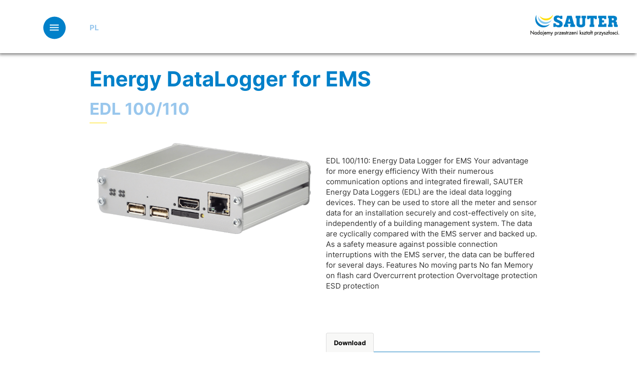

--- FILE ---
content_type: text/html; charset=UTF-8
request_url: https://www.sauter.pl/produkt/energy-datalogger-for-ems/
body_size: 42770
content:
<!doctype html>
<!--[if !IE]>
<html class="no-js non-ie" lang="pl-PL">
   <![endif]-->
   <!--[if IE 7 ]>
   <html class="no-js ie7" lang="pl-PL">
      <![endif]-->
      <!--[if IE 8 ]>
      <html class="no-js ie8" lang="pl-PL">
         <![endif]-->
         <!--[if IE 9 ]>
         <html class="no-js ie9" lang="pl-PL">
            <![endif]-->
            <!--[if gt IE 9]><!-->
            <html class="no-js" lang="pl-PL">
               <!--<![endif]-->
               <head>
                  <meta charset="UTF-8">
                  <meta name="viewport" content="width=device-width, initial-scale=1">
                  <meta name="theme-color" content="">
                  <link rel="profile" href="https://gmpg.org/xfn/11">
				  
				  					  
					<title>Energy DataLogger for EMS - Sauter Poland</title>
					<meta name="description" content="EDL 100/110 | EDL 100/110: Energy Data Logger for EMS Your advantage for more energy efficiency With their numerous communication options and integrated firewall, SAUTER Energy Data Loggers (EDL) are the ideal data logging devices. They can be used to store all the meter and sensor data for an installation securely and cost-effectively on site, independently of a building management system. The data are cyclically compared with the EMS server and backed up. As a safety measure against possible connection interruptions with the EMS server, the data can be buffered for several days. Features No moving parts No fan Memory on flash card Overcurrent protection Overvoltage protection ESD protection" />
					<meta property="og:type" content="article" />
					<meta property="og:title" content="Energy DataLogger for EMS - Sauter Poland" />
					<meta property="og:description" content="EDL 100/110 | EDL 100/110: Energy Data Logger for EMS Your advantage for more energy efficiency With their numerous communication options and integrated firewall, SAUTER Energy Data Loggers (EDL) are the ideal data logging devices. They can be used to store all the meter and sensor data for an installation securely and cost-effectively on site, independently of a building management system. The data are cyclically compared with the EMS server and backed up. As a safety measure against possible connection interruptions with the EMS server, the data can be buffered for several days. Features No moving parts No fan Memory on flash card Overcurrent protection Overvoltage protection ESD protection" />
					<meta property="og:url" content="https://www.sauter.pl/produkt/energy-datalogger-for-ems" />
					<meta property="og:site_name" content="Sauter Poland" />
					<meta name="twitter:description" content="EDL 100/110 | EDL 100/110: Energy Data Logger for EMS Your advantage for more energy efficiency With their numerous communication options and integrated firewall, SAUTER Energy Data Loggers (EDL) are the ideal data logging devices. They can be used to store all the meter and sensor data for an installation securely and cost-effectively on site, independently of a building management system. The data are cyclically compared with the EMS server and backed up. As a safety measure against possible connection interruptions with the EMS server, the data can be buffered for several days. Features No moving parts No fan Memory on flash card Overcurrent protection Overvoltage protection ESD protection" />
					<meta name="twitter:title" content="Energy DataLogger for EMS - Sauter Poland" />
					
					

                  <meta name='robots' content='index, follow, max-image-preview:large, max-snippet:-1, max-video-preview:-1' />
	<style>img:is([sizes="auto" i], [sizes^="auto," i]) { contain-intrinsic-size: 3000px 1500px }</style>
	<link rel="alternate" hreflang="pl" href="https://www.sauter.pl/produkt/" />
<link rel="alternate" hreflang="x-default" href="https://www.sauter.pl/produkt/" />

	<!-- This site is optimized with the Yoast SEO plugin v26.1.1 - https://yoast.com/wordpress/plugins/seo/ -->
	<title>Produkt - Sauter Poland</title>
	<link rel="canonical" href="https://www.sauter.pl/produkt/" />
	<meta property="og:locale" content="pl_PL" />
	<meta property="og:type" content="article" />
	<meta property="og:title" content="Produkt - Sauter Poland" />
	<meta property="og:url" content="https://www.sauter.pl/produkt/" />
	<meta property="og:site_name" content="Sauter Poland" />
	<meta property="article:modified_time" content="2019-08-20T22:40:14+00:00" />
	<meta name="twitter:card" content="summary_large_image" />
	<script type="application/ld+json" class="yoast-schema-graph">{"@context":"https://schema.org","@graph":[{"@type":"WebPage","@id":"https://www.sauter.pl/produkt/","url":"https://www.sauter.pl/produkt/","name":"Produkt - Sauter Poland","isPartOf":{"@id":"https://www.sauter.pl/#website"},"datePublished":"2019-07-12T14:00:53+00:00","dateModified":"2019-08-20T22:40:14+00:00","breadcrumb":{"@id":"https://www.sauter.pl/produkt/#breadcrumb"},"inLanguage":"pl-PL","potentialAction":[{"@type":"ReadAction","target":["https://www.sauter.pl/produkt/"]}]},{"@type":"BreadcrumbList","@id":"https://www.sauter.pl/produkt/#breadcrumb","itemListElement":[{"@type":"ListItem","position":1,"name":"Home","item":"https://www.sauter.pl/"},{"@type":"ListItem","position":2,"name":"Produkt"}]},{"@type":"WebSite","@id":"https://www.sauter.pl/#website","url":"https://www.sauter.pl/","name":"Sauter Poland","description":"Sauter Poland","potentialAction":[{"@type":"SearchAction","target":{"@type":"EntryPoint","urlTemplate":"https://www.sauter.pl/?s={search_term_string}"},"query-input":{"@type":"PropertyValueSpecification","valueRequired":true,"valueName":"search_term_string"}}],"inLanguage":"pl-PL"}]}</script>
	<!-- / Yoast SEO plugin. -->


<link rel='dns-prefetch' href='//fonts.googleapis.com' />
<link href='https://fonts.gstatic.com' crossorigin rel='preconnect' />
<link rel="alternate" type="application/rss+xml" title="Sauter Poland &raquo; Kanał z wpisami" href="https://www.sauter.pl/feed/" />
<link rel="alternate" type="application/rss+xml" title="Sauter Poland &raquo; Kanał z komentarzami" href="https://www.sauter.pl/comments/feed/" />
<link rel='stylesheet' id='hq_tinymce_slider_mincss-css' href='https://www.sauter.pl/wp-content/plugins/hq-tinymce-slider/css/splide.min.css?ver=6.8.3' type='text/css' media='all' />
<style id='wp-emoji-styles-inline-css' type='text/css'>

	img.wp-smiley, img.emoji {
		display: inline !important;
		border: none !important;
		box-shadow: none !important;
		height: 1em !important;
		width: 1em !important;
		margin: 0 0.07em !important;
		vertical-align: -0.1em !important;
		background: none !important;
		padding: 0 !important;
	}
</style>
<link rel='stylesheet' id='wp-block-library-css' href='https://www.sauter.pl/wp-includes/css/dist/block-library/style.min.css?ver=6.8.3' type='text/css' media='all' />
<style id='classic-theme-styles-inline-css' type='text/css'>
/*! This file is auto-generated */
.wp-block-button__link{color:#fff;background-color:#32373c;border-radius:9999px;box-shadow:none;text-decoration:none;padding:calc(.667em + 2px) calc(1.333em + 2px);font-size:1.125em}.wp-block-file__button{background:#32373c;color:#fff;text-decoration:none}
</style>
<style id='global-styles-inline-css' type='text/css'>
:root{--wp--preset--aspect-ratio--square: 1;--wp--preset--aspect-ratio--4-3: 4/3;--wp--preset--aspect-ratio--3-4: 3/4;--wp--preset--aspect-ratio--3-2: 3/2;--wp--preset--aspect-ratio--2-3: 2/3;--wp--preset--aspect-ratio--16-9: 16/9;--wp--preset--aspect-ratio--9-16: 9/16;--wp--preset--color--black: #000000;--wp--preset--color--cyan-bluish-gray: #abb8c3;--wp--preset--color--white: #ffffff;--wp--preset--color--pale-pink: #f78da7;--wp--preset--color--vivid-red: #cf2e2e;--wp--preset--color--luminous-vivid-orange: #ff6900;--wp--preset--color--luminous-vivid-amber: #fcb900;--wp--preset--color--light-green-cyan: #7bdcb5;--wp--preset--color--vivid-green-cyan: #00d084;--wp--preset--color--pale-cyan-blue: #8ed1fc;--wp--preset--color--vivid-cyan-blue: #0693e3;--wp--preset--color--vivid-purple: #9b51e0;--wp--preset--gradient--vivid-cyan-blue-to-vivid-purple: linear-gradient(135deg,rgba(6,147,227,1) 0%,rgb(155,81,224) 100%);--wp--preset--gradient--light-green-cyan-to-vivid-green-cyan: linear-gradient(135deg,rgb(122,220,180) 0%,rgb(0,208,130) 100%);--wp--preset--gradient--luminous-vivid-amber-to-luminous-vivid-orange: linear-gradient(135deg,rgba(252,185,0,1) 0%,rgba(255,105,0,1) 100%);--wp--preset--gradient--luminous-vivid-orange-to-vivid-red: linear-gradient(135deg,rgba(255,105,0,1) 0%,rgb(207,46,46) 100%);--wp--preset--gradient--very-light-gray-to-cyan-bluish-gray: linear-gradient(135deg,rgb(238,238,238) 0%,rgb(169,184,195) 100%);--wp--preset--gradient--cool-to-warm-spectrum: linear-gradient(135deg,rgb(74,234,220) 0%,rgb(151,120,209) 20%,rgb(207,42,186) 40%,rgb(238,44,130) 60%,rgb(251,105,98) 80%,rgb(254,248,76) 100%);--wp--preset--gradient--blush-light-purple: linear-gradient(135deg,rgb(255,206,236) 0%,rgb(152,150,240) 100%);--wp--preset--gradient--blush-bordeaux: linear-gradient(135deg,rgb(254,205,165) 0%,rgb(254,45,45) 50%,rgb(107,0,62) 100%);--wp--preset--gradient--luminous-dusk: linear-gradient(135deg,rgb(255,203,112) 0%,rgb(199,81,192) 50%,rgb(65,88,208) 100%);--wp--preset--gradient--pale-ocean: linear-gradient(135deg,rgb(255,245,203) 0%,rgb(182,227,212) 50%,rgb(51,167,181) 100%);--wp--preset--gradient--electric-grass: linear-gradient(135deg,rgb(202,248,128) 0%,rgb(113,206,126) 100%);--wp--preset--gradient--midnight: linear-gradient(135deg,rgb(2,3,129) 0%,rgb(40,116,252) 100%);--wp--preset--font-size--small: 13px;--wp--preset--font-size--medium: 20px;--wp--preset--font-size--large: 36px;--wp--preset--font-size--x-large: 42px;--wp--preset--spacing--20: 0.44rem;--wp--preset--spacing--30: 0.67rem;--wp--preset--spacing--40: 1rem;--wp--preset--spacing--50: 1.5rem;--wp--preset--spacing--60: 2.25rem;--wp--preset--spacing--70: 3.38rem;--wp--preset--spacing--80: 5.06rem;--wp--preset--shadow--natural: 6px 6px 9px rgba(0, 0, 0, 0.2);--wp--preset--shadow--deep: 12px 12px 50px rgba(0, 0, 0, 0.4);--wp--preset--shadow--sharp: 6px 6px 0px rgba(0, 0, 0, 0.2);--wp--preset--shadow--outlined: 6px 6px 0px -3px rgba(255, 255, 255, 1), 6px 6px rgba(0, 0, 0, 1);--wp--preset--shadow--crisp: 6px 6px 0px rgba(0, 0, 0, 1);}:where(.is-layout-flex){gap: 0.5em;}:where(.is-layout-grid){gap: 0.5em;}body .is-layout-flex{display: flex;}.is-layout-flex{flex-wrap: wrap;align-items: center;}.is-layout-flex > :is(*, div){margin: 0;}body .is-layout-grid{display: grid;}.is-layout-grid > :is(*, div){margin: 0;}:where(.wp-block-columns.is-layout-flex){gap: 2em;}:where(.wp-block-columns.is-layout-grid){gap: 2em;}:where(.wp-block-post-template.is-layout-flex){gap: 1.25em;}:where(.wp-block-post-template.is-layout-grid){gap: 1.25em;}.has-black-color{color: var(--wp--preset--color--black) !important;}.has-cyan-bluish-gray-color{color: var(--wp--preset--color--cyan-bluish-gray) !important;}.has-white-color{color: var(--wp--preset--color--white) !important;}.has-pale-pink-color{color: var(--wp--preset--color--pale-pink) !important;}.has-vivid-red-color{color: var(--wp--preset--color--vivid-red) !important;}.has-luminous-vivid-orange-color{color: var(--wp--preset--color--luminous-vivid-orange) !important;}.has-luminous-vivid-amber-color{color: var(--wp--preset--color--luminous-vivid-amber) !important;}.has-light-green-cyan-color{color: var(--wp--preset--color--light-green-cyan) !important;}.has-vivid-green-cyan-color{color: var(--wp--preset--color--vivid-green-cyan) !important;}.has-pale-cyan-blue-color{color: var(--wp--preset--color--pale-cyan-blue) !important;}.has-vivid-cyan-blue-color{color: var(--wp--preset--color--vivid-cyan-blue) !important;}.has-vivid-purple-color{color: var(--wp--preset--color--vivid-purple) !important;}.has-black-background-color{background-color: var(--wp--preset--color--black) !important;}.has-cyan-bluish-gray-background-color{background-color: var(--wp--preset--color--cyan-bluish-gray) !important;}.has-white-background-color{background-color: var(--wp--preset--color--white) !important;}.has-pale-pink-background-color{background-color: var(--wp--preset--color--pale-pink) !important;}.has-vivid-red-background-color{background-color: var(--wp--preset--color--vivid-red) !important;}.has-luminous-vivid-orange-background-color{background-color: var(--wp--preset--color--luminous-vivid-orange) !important;}.has-luminous-vivid-amber-background-color{background-color: var(--wp--preset--color--luminous-vivid-amber) !important;}.has-light-green-cyan-background-color{background-color: var(--wp--preset--color--light-green-cyan) !important;}.has-vivid-green-cyan-background-color{background-color: var(--wp--preset--color--vivid-green-cyan) !important;}.has-pale-cyan-blue-background-color{background-color: var(--wp--preset--color--pale-cyan-blue) !important;}.has-vivid-cyan-blue-background-color{background-color: var(--wp--preset--color--vivid-cyan-blue) !important;}.has-vivid-purple-background-color{background-color: var(--wp--preset--color--vivid-purple) !important;}.has-black-border-color{border-color: var(--wp--preset--color--black) !important;}.has-cyan-bluish-gray-border-color{border-color: var(--wp--preset--color--cyan-bluish-gray) !important;}.has-white-border-color{border-color: var(--wp--preset--color--white) !important;}.has-pale-pink-border-color{border-color: var(--wp--preset--color--pale-pink) !important;}.has-vivid-red-border-color{border-color: var(--wp--preset--color--vivid-red) !important;}.has-luminous-vivid-orange-border-color{border-color: var(--wp--preset--color--luminous-vivid-orange) !important;}.has-luminous-vivid-amber-border-color{border-color: var(--wp--preset--color--luminous-vivid-amber) !important;}.has-light-green-cyan-border-color{border-color: var(--wp--preset--color--light-green-cyan) !important;}.has-vivid-green-cyan-border-color{border-color: var(--wp--preset--color--vivid-green-cyan) !important;}.has-pale-cyan-blue-border-color{border-color: var(--wp--preset--color--pale-cyan-blue) !important;}.has-vivid-cyan-blue-border-color{border-color: var(--wp--preset--color--vivid-cyan-blue) !important;}.has-vivid-purple-border-color{border-color: var(--wp--preset--color--vivid-purple) !important;}.has-vivid-cyan-blue-to-vivid-purple-gradient-background{background: var(--wp--preset--gradient--vivid-cyan-blue-to-vivid-purple) !important;}.has-light-green-cyan-to-vivid-green-cyan-gradient-background{background: var(--wp--preset--gradient--light-green-cyan-to-vivid-green-cyan) !important;}.has-luminous-vivid-amber-to-luminous-vivid-orange-gradient-background{background: var(--wp--preset--gradient--luminous-vivid-amber-to-luminous-vivid-orange) !important;}.has-luminous-vivid-orange-to-vivid-red-gradient-background{background: var(--wp--preset--gradient--luminous-vivid-orange-to-vivid-red) !important;}.has-very-light-gray-to-cyan-bluish-gray-gradient-background{background: var(--wp--preset--gradient--very-light-gray-to-cyan-bluish-gray) !important;}.has-cool-to-warm-spectrum-gradient-background{background: var(--wp--preset--gradient--cool-to-warm-spectrum) !important;}.has-blush-light-purple-gradient-background{background: var(--wp--preset--gradient--blush-light-purple) !important;}.has-blush-bordeaux-gradient-background{background: var(--wp--preset--gradient--blush-bordeaux) !important;}.has-luminous-dusk-gradient-background{background: var(--wp--preset--gradient--luminous-dusk) !important;}.has-pale-ocean-gradient-background{background: var(--wp--preset--gradient--pale-ocean) !important;}.has-electric-grass-gradient-background{background: var(--wp--preset--gradient--electric-grass) !important;}.has-midnight-gradient-background{background: var(--wp--preset--gradient--midnight) !important;}.has-small-font-size{font-size: var(--wp--preset--font-size--small) !important;}.has-medium-font-size{font-size: var(--wp--preset--font-size--medium) !important;}.has-large-font-size{font-size: var(--wp--preset--font-size--large) !important;}.has-x-large-font-size{font-size: var(--wp--preset--font-size--x-large) !important;}
:where(.wp-block-post-template.is-layout-flex){gap: 1.25em;}:where(.wp-block-post-template.is-layout-grid){gap: 1.25em;}
:where(.wp-block-columns.is-layout-flex){gap: 2em;}:where(.wp-block-columns.is-layout-grid){gap: 2em;}
:root :where(.wp-block-pullquote){font-size: 1.5em;line-height: 1.6;}
</style>
<link rel='stylesheet' id='hq-features-css' href='https://www.sauter.pl/wp-content/plugins/hq-features/css/global.css?ver=220912' type='text/css' media='all' />
<link rel='stylesheet' id='sparkling-bootstrap-css' href='https://www.sauter.pl/wp-content/themes/sparkling/assets/css/bootstrap.min.css?ver=6.8.3' type='text/css' media='all' />
<link rel='stylesheet' id='sparkling-style-css' href='https://www.sauter.pl/wp-content/themes/sauterpl/style.css?ver=2.4.2' type='text/css' media='all' />
<link rel='stylesheet' id='hq-redesign_fonts-css' href='https://www.sauter.pl/wp-content/plugins/hq-features/css/redesign_fonts.css?ver=240916' type='text/css' media='all' />
<link rel='stylesheet' id='hq-print-css' href='https://www.sauter.pl/wp-content/plugins/hq-features/css/print.css?ver=220912' type='text/css' media='print' />
<link rel='stylesheet' id='hq-countryselect-css' href='https://www.sauter.pl/wp-content/plugins/hq-countryselect/style.css?ver=6.8.3' type='text/css' media='all' />
<link rel='stylesheet' id='wpmt-css-frontend-css' href='https://www.sauter.pl/wp-content/plugins/wp-mailto-links/core/includes/assets/css/style.css?ver=240502-134517' type='text/css' media='all' />
<link rel='stylesheet' id='hq-features-ptl-page-raumautomation-css' href='https://www.sauter.pl/wp-content/plugins/hq-features/css/page-raumautomation.css?ver=6.8.3' type='text/css' media='all' />
<link rel='stylesheet' id='hq-features-ptl-page-innovation-bacnet-css' href='https://www.sauter.pl/wp-content/plugins/hq-features/css/page-innovation-bacnet.css?ver=6.8.3' type='text/css' media='all' />
<link rel='stylesheet' id='sauter-hovercss-css' href='https://www.sauter.pl/wp-content/themes/sauterpl/css/hover.css?ver=6.8.3' type='text/css' media='all' />
<link rel='stylesheet' id='sauter-animatecss-css' href='https://www.sauter.pl/wp-content/themes/sauterpl/css/animate.css?ver=6.8.3' type='text/css' media='all' />
<link rel='stylesheet' id='sauter-owlthemecarousel-css' href='https://www.sauter.pl/wp-content/themes/sauterpl/js/owlcarousel/assets/owl.theme.default.css?ver=6.8.3' type='text/css' media='all' />
<link rel='stylesheet' id='sauter-owlcarousel-css' href='https://www.sauter.pl/wp-content/themes/sauterpl/js/owlcarousel/assets/owl.carousel.css?ver=6.8.3' type='text/css' media='all' />
<link rel='stylesheet' id='sauter-simpleLightboxcss-css' href='https://www.sauter.pl/wp-content/themes/sauterpl/js/simpleLightbox.min.css?ver=6.8.3' type='text/css' media='all' />
<link rel='stylesheet' id='sparkling-icons-css' href='https://www.sauter.pl/wp-content/themes/sparkling/assets/css/fontawesome-all.min.css?ver=5.1.1.' type='text/css' media='all' />
<link rel='stylesheet' id='sparkling-fonts-css' href='//fonts.googleapis.com/css?family=Open+Sans%3A400italic%2C400%2C600%2C700%7CRoboto+Slab%3A400%2C300%2C700&#038;ver=6.8.3' type='text/css' media='all' />
<link rel='stylesheet' id='wpdreams-asl-basic-css' href='https://www.sauter.pl/wp-content/plugins/ajax-search-lite/css/style.basic.css?ver=4.13.4' type='text/css' media='all' />
<style id='wpdreams-asl-basic-inline-css' type='text/css'>

					div[id*='ajaxsearchlitesettings'].searchsettings .asl_option_inner label {
						font-size: 0px !important;
						color: rgba(0, 0, 0, 0);
					}
					div[id*='ajaxsearchlitesettings'].searchsettings .asl_option_inner label:after {
						font-size: 11px !important;
						position: absolute;
						top: 0;
						left: 0;
						z-index: 1;
					}
					.asl_w_container {
						width: 100%;
						margin: 0px 0px 0px 0px;
						min-width: 200px;
					}
					div[id*='ajaxsearchlite'].asl_m {
						width: 100%;
					}
					div[id*='ajaxsearchliteres'].wpdreams_asl_results div.resdrg span.highlighted {
						font-weight: bold;
						color: rgba(217, 49, 43, 1);
						background-color: rgba(238, 238, 238, 1);
					}
					div[id*='ajaxsearchliteres'].wpdreams_asl_results .results img.asl_image {
						width: 70px;
						height: 70px;
						object-fit: cover;
					}
					div[id*='ajaxsearchlite'].asl_r .results {
						max-height: none;
					}
					div[id*='ajaxsearchlite'].asl_r {
						position: absolute;
					}
				
						div.asl_r.asl_w.vertical .results .item::after {
							display: block;
							position: absolute;
							bottom: 0;
							content: '';
							height: 1px;
							width: 100%;
							background: #D8D8D8;
						}
						div.asl_r.asl_w.vertical .results .item.asl_last_item::after {
							display: none;
						}
					
</style>
<link rel='stylesheet' id='wpdreams-asl-instance-css' href='https://www.sauter.pl/wp-content/plugins/ajax-search-lite/css/style-underline.css?ver=4.13.4' type='text/css' media='all' />
<link rel='stylesheet' id='borlabs-cookie-custom-css' href='https://www.sauter.pl/wp-content/cache/borlabs-cookie/18/borlabs-cookie-18-pl.css?ver=3.3.23-12' type='text/css' media='all' />
<link rel='stylesheet' id='cf7cf-style-css' href='https://www.sauter.pl/wp-content/plugins/cf7-conditional-fields/style.css?ver=2.6.4' type='text/css' media='all' />
<style id='rocket-lazyload-inline-css' type='text/css'>
.rll-youtube-player{position:relative;padding-bottom:56.23%;height:0;overflow:hidden;max-width:100%;}.rll-youtube-player:focus-within{outline: 2px solid currentColor;outline-offset: 5px;}.rll-youtube-player iframe{position:absolute;top:0;left:0;width:100%;height:100%;z-index:100;background:0 0}.rll-youtube-player img{bottom:0;display:block;left:0;margin:auto;max-width:100%;width:100%;position:absolute;right:0;top:0;border:none;height:auto;-webkit-transition:.4s all;-moz-transition:.4s all;transition:.4s all}.rll-youtube-player img:hover{-webkit-filter:brightness(75%)}.rll-youtube-player .play{height:100%;width:100%;left:0;top:0;position:absolute;background:url(https://www.sauter.pl/wp-content/plugins/wp-rocket/assets/img/youtube.png) no-repeat center;background-color: transparent !important;cursor:pointer;border:none;}
</style>
<script type="text/javascript" src="https://www.sauter.pl/wp-content/plugins/hq-tinymce-slider/js/splide.min.js?ver=6.8.3" id="hq_tinymce_slider_minjs-js"></script>
<script type="text/javascript" src="https://www.sauter.pl/wp-content/plugins/hq-tinymce-slider/js/init.js?ver=6.8.3" id="hq_tinymce_slider_minjs_init-js"></script>
<script type="text/javascript" src="https://www.sauter.pl/wp-includes/js/jquery/jquery.min.js?ver=3.7.1" id="jquery-core-js"></script>
<script type="text/javascript" src="https://www.sauter.pl/wp-includes/js/jquery/jquery-migrate.min.js?ver=3.4.1" id="jquery-migrate-js"></script>
<script type="text/javascript" src="https://www.sauter.pl/wp-content/plugins/wp-mailto-links/core/includes/assets/js/custom.js?ver=240502-134517" id="wpmt-js-frontend-js"></script>
<script type="text/javascript" src="https://www.sauter.pl/wp-content/themes/sparkling/assets/js/vendor/bootstrap.min.js?ver=6.8.3" id="sparkling-bootstrapjs-js"></script>
<script type="text/javascript" src="https://www.sauter.pl/wp-content/themes/sparkling/assets/js/functions.js?ver=20180503" id="sparkling-functions-js"></script>
<script data-no-optimize="1" data-no-minify="1" data-cfasync="false" nowprocket type="text/javascript" src="https://www.sauter.pl/wp-content/cache/borlabs-cookie/18/borlabs-cookie-config-pl.json.js?ver=3.3.23-23" id="borlabs-cookie-config-js"></script>
<script data-no-optimize="1" data-no-minify="1" data-cfasync="false" nowprocket type="text/javascript" src="https://www.sauter.pl/wp-content/plugins/borlabs-cookie/assets/javascript/borlabs-cookie-prioritize.min.js?ver=3.3.23" id="borlabs-cookie-prioritize-js"></script>
<link rel="https://api.w.org/" href="https://www.sauter.pl/wp-json/" /><link rel="alternate" title="JSON" type="application/json" href="https://www.sauter.pl/wp-json/wp/v2/pages/679" /><link rel="EditURI" type="application/rsd+xml" title="RSD" href="https://www.sauter.pl/xmlrpc.php?rsd" />
<link rel='shortlink' href='https://www.sauter.pl/?p=679' />
<link rel="alternate" title="oEmbed (JSON)" type="application/json+oembed" href="https://www.sauter.pl/wp-json/oembed/1.0/embed?url=https%3A%2F%2Fwww.sauter.pl%2Fprodukt%2F" />
<link rel="alternate" title="oEmbed (XML)" type="text/xml+oembed" href="https://www.sauter.pl/wp-json/oembed/1.0/embed?url=https%3A%2F%2Fwww.sauter.pl%2Fprodukt%2F&#038;format=xml" />
<script src='https://www.sauter-controls.com/?dm=485931c48e545a8f62cb690b52abefc0&amp;action=load&amp;blogid=18&amp;siteid=1&amp;t=1560021132&amp;back=https%3A%2F%2Fwww.sauter.pl%2Fprodukt%2Fenergy-datalogger-for-ems%2F' type='text/javascript'></script><meta name="generator" content="WPML ver:4.8.2 stt:41;" />
<link rel='canonical' href='https://www.sauter.pl/produkt/energy-datalogger-for-ems/' />
<style type="text/css"></style>				<link rel="preconnect" href="https://fonts.gstatic.com" crossorigin />
				<link rel="preload" as="style" href="//fonts.googleapis.com/css?family=Open+Sans&display=swap" />
								<link rel="stylesheet" href="//fonts.googleapis.com/css?family=Open+Sans&display=swap" media="all" />
				<script nowprocket data-borlabs-cookie-script-blocker-ignore>
if ('0' === '1' && ('0' === '1' || '1' === '1')) {
	window['gtag_enable_tcf_support'] = true;
}
window.dataLayer = window.dataLayer || [];
if (typeof gtag !== 'function') { function gtag(){dataLayer.push(arguments);} }
gtag('set', 'developer_id.dYjRjMm', true);
if('0' === '1' || '1' === '1') {
	gtag('consent', 'default', {
		'ad_storage': 'denied',
		'ad_user_data': 'denied',
		'ad_personalization': 'denied',
		'analytics_storage': 'denied',
		'functionality_storage': 'denied',
		'personalization_storage': 'denied',
		'security_storage': 'denied',
		'wait_for_update': 500,
    });
}
if('0' === '1') {
    gtag("js", new Date());
    gtag("config", "UA-1955565-19", { "anonymize_ip": true });

    (function (w, d, s, i) {
    var f = d.getElementsByTagName(s)[0],
        j = d.createElement(s);
    j.async = true;
    j.src =
        "https://www.googletagmanager.com/gtag/js?id=" + i;
    f.parentNode.insertBefore(j, f);
    })(window, document, "script", "UA-1955565-19");
}
</script><script nowprocket data-no-optimize="1" data-no-minify="1" data-cfasync="false" data-borlabs-cookie-script-blocker-ignore>
	if ('0' === '1' && '1' === '1') {
		window['gtag_enable_tcf_support'] = true;
	}
	window.dataLayer = window.dataLayer || [];
	if (typeof gtag !== 'function') { function gtag(){dataLayer.push(arguments);} }
	gtag('set', 'developer_id.dYjRjMm', true);
	if ('1' === '1') {
		let getCookieValue = function (name) {
			return document.cookie.match('(^|;)\\s*' + name + '\\s*=\\s*([^;]+)')?.pop() || '';
		};
		let cookieValue = getCookieValue('borlabs-cookie-gcs');
		let consentsFromCookie = {};
		if (cookieValue !== '') {
			 consentsFromCookie = JSON.parse(decodeURIComponent(cookieValue));
		}
		let defaultValues = {
			'ad_storage': 'denied',
			'ad_user_data': 'denied',
			'ad_personalization': 'denied',
			'analytics_storage': 'denied',
			'functionality_storage': 'denied',
			'personalization_storage': 'denied',
			'security_storage': 'denied',
			'wait_for_update': 500,
		};
		gtag('consent', 'default', { ...defaultValues, ...consentsFromCookie });
		gtag('set', 'ads_data_redaction', true);
	}
	
	if('0' === '1') {
		var url = new URL(window.location.href);
				
		if ((url.searchParams.has('gtm_debug') && url.searchParams.get('gtm_debug') !== '') || document.cookie.indexOf('__TAG_ASSISTANT=') !== -1 || document.documentElement.hasAttribute('data-tag-assistant-present')) {
			(function(w,d,s,l,i){w[l]=w[l]||[];w[l].push({"gtm.start":
new Date().getTime(),event:"gtm.js"});var f=d.getElementsByTagName(s)[0],
j=d.createElement(s),dl=l!="dataLayer"?"&l="+l:"";j.async=true;j.src=
"https://www.googletagmanager.com/gtm.js?id="+i+dl;f.parentNode.insertBefore(j,f);
})(window,document,"script","dataLayer","GTM-W2DQ5Z92");
		} else {
			(function(w,d,s,l,i){w[l]=w[l]||[];w[l].push({"gtm.start":
new Date().getTime(),event:"gtm.js"});var f=d.getElementsByTagName(s)[0],
j=d.createElement(s),dl=l!="dataLayer"?"&l="+l:"";j.async=true;j.src=
"https://www.sauter.pl/wp-content/uploads/borlabs-cookie/"+i+'.js?ver=not-set-yet';f.parentNode.insertBefore(j,f);
})(window,document,"script","dataLayer","GTM-W2DQ5Z92");
		}
  	}
  	
	(function () {
		var borlabsCookieConsentChangeHandler = function () {
			window.dataLayer = window.dataLayer || [];
			if (typeof gtag !== 'function') { function gtag(){dataLayer.push(arguments);} }
			
			let gtmConsents = {};
			if ('1' === '1') {
				if ('0' === '1') {
					gtmConsents = {
						'analytics_storage': BorlabsCookie.Consents.hasAllServicesConsented('statistics') === true ? 'granted' : 'denied',
						'functionality_storage': BorlabsCookie.Consents.hasAllServicesConsented('statistics') === true ? 'granted' : 'denied',
						'personalization_storage': BorlabsCookie.Consents.hasAllServicesConsented('marketing') === true ? 'granted' : 'denied',
						'security_storage': BorlabsCookie.Consents.hasAllServicesConsented('statistics') === true ? 'granted' : 'denied',
					};
				} else {
					gtmConsents = {
						'ad_storage': BorlabsCookie.Consents.hasAllServicesConsented('marketing') === true ? 'granted' : 'denied',
						'ad_user_data': BorlabsCookie.Consents.hasAllServicesConsented('marketing') === true ? 'granted' : 'denied',
						'ad_personalization': BorlabsCookie.Consents.hasAllServicesConsented('marketing') === true ? 'granted' : 'denied',
						'analytics_storage': BorlabsCookie.Consents.hasAllServicesConsented('statistics') === true ? 'granted' : 'denied',
						'functionality_storage': BorlabsCookie.Consents.hasAllServicesConsented('statistics') === true ? 'granted' : 'denied',
						'personalization_storage': BorlabsCookie.Consents.hasAllServicesConsented('marketing') === true ? 'granted' : 'denied',
						'security_storage': BorlabsCookie.Consents.hasAllServicesConsented('statistics') === true ? 'granted' : 'denied',
					};
				}
				BorlabsCookie.CookieLibrary.setCookie(
					'borlabs-cookie-gcs',
				  	JSON.stringify(gtmConsents),
					BorlabsCookie.Settings.automaticCookieDomainAndPath.value ? '' : BorlabsCookie.Settings.cookieDomain.value,
					BorlabsCookie.Settings.cookiePath.value,
					BorlabsCookie.Cookie.getPluginCookie().expires,
					BorlabsCookie.Settings.cookieSecure.value,
					BorlabsCookie.Settings.cookieSameSite.value
				);
				gtag('consent', 'update', gtmConsents);
			}
			
			var consents = BorlabsCookie.Cookie.getPluginCookie().consents;
			for (var serviceGroup in consents) {
				for (var service of consents[serviceGroup]) {
					if (!window.BorlabsCookieGtmPackageSentEvents.includes(service) && service !== 'borlabs-cookie') {
						window.dataLayer.push({
							event: 'borlabs-cookie-opt-in-'+service,
						});
						window.BorlabsCookieGtmPackageSentEvents.push(service);
					}
				}
			}
		  	var afterConsentsEvent = document.createEvent('Event');
		    afterConsentsEvent.initEvent('borlabs-cookie-google-tag-manager-after-consents', true, true);
		  	document.dispatchEvent(afterConsentsEvent);
		};
		window.BorlabsCookieGtmPackageSentEvents = [];
		document.addEventListener('borlabs-cookie-consent-saved', borlabsCookieConsentChangeHandler);
		document.addEventListener('borlabs-cookie-handle-unblock', borlabsCookieConsentChangeHandler);
	})();
</script>		<style type="text/css">
				.navbar > .container .navbar-brand {
			color: #dadada;
		}
		</style>
	<noscript><style id="rocket-lazyload-nojs-css">.rll-youtube-player, [data-lazy-src]{display:none !important;}</style></noscript>                  <link rel="apple-touch-icon" sizes="180x180" href="/wp-content/themes/sauterpl/favicon/apple-touch-icon.png">
                  <link rel="icon" type="image/png" sizes="32x32" href="/wp-content/themes/sauterpl/favicon/favicon-32x32.png">
                  <link rel="icon" type="image/png" sizes="16x16" href="/wp-content/themes/sauterpl/favicon/favicon-16x16.png">
                  <link rel="mask-icon" href="/wp-content/themes/sauterpl/favicon/safari-pinned-tab.svg" color="#5bbad5">
				  <link type="text/css" href="/wp-content/themes/sauterpl/css/menu.css" rel="stylesheet">
				  <link type="text/css" href="/wp-content/themes/sauterpl/css/slashc.sliding-menu.css" rel="stylesheet">
                  <meta name="theme-color" content="#ffffff">
               </head>
               <body data-rsssl=1 class="wp-singular page-template page-template-page-produkt page-template-page-produkt-php page page-id-679 wp-theme-sparkling wp-child-theme-sauterpl group-blog">
                  <a class="sr-only sr-only-focusable" href="#content">Skip to main content</a>
                  <div id="page" class="hfeed site">
                  <header class="cd-header">
                     <a class="cd-primary-nav-trigger" href="#0">
                     <span class="cd-menu-icon"></span>
                     </a> <!-- cd-primary-nav-trigger -->
                     
					 
					 							 <div class="selecteur-langue">
							   <div class="wpml-ls-statics-footer wpml-ls wpml-ls-legacy-list-horizontal">
								  <ul>
									 <li><a href="/produkt/energy-datalogger-for-ems">PL</a></li>									 								  </ul>
							   </div>
							</div>
							
	
                     <div class="cd-logo">
                        <a href="/"><img src="/wp-content/themes/sauterpl/img/logo_pl.jpg"></a>                     </div>
                  </header>
                  <nav>
                     <div class="cd-primary-nav">
                        <div class="container">
                           <div class="col-md-3 col-sm-3">
                              <div class="h4">
                                 <a href="#Unternehmen" data-toggle="collapse"  class="collapse">
                                 Firmy                                 </a>
                              </div>
                              <div class="filet-entre"></div>
                              <div id="Unternehmen" class="collapse in">
                                 <ul id="menu-firmy" class="sub-menu"><li id="menu-item-1138" class="menu-item menu-item-type-post_type menu-item-object-page menu-item-1138"><a href="https://www.sauter.pl/firma/o-nas/">O nas</a></li>
<li id="menu-item-1139" class="menu-item menu-item-type-post_type menu-item-object-page menu-item-1139"><a href="https://www.sauter.pl/firma/historia/">Historia</a></li>
<li id="menu-item-1140" class="menu-item menu-item-type-post_type menu-item-object-page menu-item-1140"><a href="https://www.sauter.pl/firma/praca-i-kariera/">Praca i kariera</a></li>
<li id="menu-item-1141" class="menu-item menu-item-type-post_type menu-item-object-page menu-item-has-children menu-item-1141"><a href="https://www.sauter.pl/firma/wiadomosci/">Wiadomości</a>
<ul class="sub-menu">
	<li id="menu-item-4456" class="menu-item menu-item-type-custom menu-item-object-custom menu-item-4456"><a target="_blank" href="https://www.sauter-controls.com/en/company/news/sauter-facts/">SAUTER Facts</a></li>
</ul>
</li>
<li id="menu-item-1142" class="menu-item menu-item-type-post_type menu-item-object-page menu-item-1142"><a href="https://www.sauter.pl/firma/biznes-i-siec/">Biznes i sieć</a></li>
<li id="menu-item-1143" class="menu-item menu-item-type-custom menu-item-object-custom menu-item-1143"><a href="https://www.youtube.com/channel/UCTrotOVU4LQURJqjCU2bRZw">Filmy</a></li>
<li id="menu-item-1144" class="menu-item menu-item-type-post_type menu-item-object-page menu-item-1144"><a href="https://www.sauter.pl/firma/lokalizacje/">Lokalizacje</a></li>
<li id="menu-item-1145" class="menu-item menu-item-type-post_type menu-item-object-page menu-item-1145"><a href="https://www.sauter.pl/firma/lokalizacje/formularz-zapytania-ofertowego/">Formularz zapytania ofertowego</a></li>
<li id="menu-item-1146" class="menu-item menu-item-type-post_type menu-item-object-page menu-item-1146"><a href="https://www.sauter.pl/firma/kontakt/">Kontakt</a></li>
</ul>                              </div>
                           </div>
                           <div class="col-md-3 col-sm-3">
                              <div class="h4">
                                 <a href="#Branchen" data-toggle="collapse"  class="collapse">
                                 Sektory przemysłu                                 </a>
                              </div>
                              <div class="filet-entre"></div>
                              <div id="Branchen" class="collapse in">
                                 <ul id="menu-sektory-przemyslu" class="sub-menu"><li id="menu-item-1147" class="menu-item menu-item-type-post_type menu-item-object-page menu-item-1147"><a href="https://www.sauter.pl/sektory-przemyslu/budynki-biurowe/">Budynki biurowe</a></li>
<li id="menu-item-1148" class="menu-item menu-item-type-post_type menu-item-object-page menu-item-1148"><a href="https://www.sauter.pl/sektory-przemyslu/handel-detaliczny/">Handel detaliczny</a></li>
<li id="menu-item-1149" class="menu-item menu-item-type-post_type menu-item-object-page menu-item-1149"><a href="https://www.sauter.pl/sektory-przemyslu/przemysl/">Przemysł</a></li>
<li id="menu-item-1150" class="menu-item menu-item-type-post_type menu-item-object-page menu-item-1150"><a href="https://www.sauter.pl/sektory-przemyslu/logistyka/">Logistyka</a></li>
<li id="menu-item-1151" class="menu-item menu-item-type-post_type menu-item-object-page menu-item-1151"><a href="https://www.sauter.pl/sektory-przemyslu/edukacja/">Edukacja</a></li>
<li id="menu-item-1152" class="menu-item menu-item-type-post_type menu-item-object-page menu-item-1152"><a href="https://www.sauter.pl/sektory-przemyslu/placowki-kulturalne/">Placówki kulturalne</a></li>
<li id="menu-item-1153" class="menu-item menu-item-type-post_type menu-item-object-page menu-item-1153"><a href="https://www.sauter.pl/sektory-przemyslu/budynki-publiczne/">Budynki publiczne</a></li>
<li id="menu-item-1154" class="menu-item menu-item-type-post_type menu-item-object-page menu-item-1154"><a href="https://www.sauter.pl/sektory-przemyslu/sport-i-dobra-kondycja/">Sport i dobra kondycja</a></li>
<li id="menu-item-1155" class="menu-item menu-item-type-post_type menu-item-object-page menu-item-1155"><a href="https://www.sauter.pl/sektory-przemyslu/zdrowie/">Zdrowie</a></li>
<li id="menu-item-1156" class="menu-item menu-item-type-post_type menu-item-object-page menu-item-1156"><a href="https://www.sauter.pl/sektory-przemyslu/czas-wolny/">Czas wolny</a></li>
<li id="menu-item-1157" class="menu-item menu-item-type-post_type menu-item-object-page menu-item-1157"><a href="https://www.sauter.pl/sektory-przemyslu/budynki-mieszkalne/">Budynki mieszkalne</a></li>
<li id="menu-item-1158" class="menu-item menu-item-type-post_type menu-item-object-page menu-item-1158"><a href="https://www.sauter.pl/sektory-przemyslu/nauki-przyrodnicze/">Nauki przyrodnicze</a></li>
<li id="menu-item-2231" class="menu-item menu-item-type-post_type menu-item-object-page menu-item-2231"><a href="https://www.sauter.pl/hotel/">Hotels</a></li>
</ul>                              </div>
                           </div>
                           <div class="col-md-3 col-sm-3">
                              <div class="h4"><a href="#Leistungen" data-toggle="collapse"  class="collapse">
                                 Usługi                                 </a>
                              </div>
                              <div class="filet-entre"></div>
                              <div id="Leistungen" class="collapse in">
                                 <ul id="menu-uslugi" class="sub-menu"><li id="menu-item-1162" class="bouton-product menu-item menu-item-type-custom menu-item-object-custom menu-item-has-children menu-item-1162"><a href="#">Oprogramowanie i produkty</a>
<ul class="sub-menu">
	<li id="menu-item-1171" class="menu-item menu-item-type-post_type menu-item-object-page menu-item-1171"><a href="https://www.sauter.pl/uslugi/uslugi/dobor-zaworu/">Dobór zaworu</a></li>
</ul>
</li>
<li id="menu-item-1163" class="menu-item menu-item-type-post_type menu-item-object-page menu-item-1163"><a href="https://www.sauter.pl/uslugi/projekty/">Projekty</a></li>
<li id="menu-item-1164" class="menu-item menu-item-type-post_type menu-item-object-page menu-item-1164"><a href="https://www.sauter.pl/uslugi/uslugi/">Usługi</a></li>
<li id="menu-item-1166" class="menu-item menu-item-type-post_type menu-item-object-page menu-item-1166"><a href="https://www.sauter.pl/uslugi/zarzadzanie-infrastruktura/">Zarządzanie infrastrukturą</a></li>
<li id="menu-item-1167" class="menu-item menu-item-type-post_type menu-item-object-page menu-item-1167"><a href="https://www.sauter.pl/uslugi/oem/">Producent oryginalnego wyposażenia (OEM)</a></li>
<li id="menu-item-1168" class="menu-item menu-item-type-custom menu-item-object-custom menu-item-1168"><a target="_blank" href="https://www.sauter-retrofit.com/en/">Retrofit</a></li>
<li id="menu-item-1169" class="menu-item menu-item-type-custom menu-item-object-custom menu-item-1169"><a target="_blank" href="http://bim.sauter-controls.com/">BIM (Building Information Modeling)</a></li>
</ul>                              </div>
                           </div>
                           <div class="col-md-3 col-sm-3">
                              <div class="cacher-barre-nav-innovation">
                                 <div class="h4"><a href="#Innovation" data-toggle="collapse" class="collapse">
                                    Innowacja                                    </a>
                                 </div>
                                 <div class="filet-entre"></div>
                                 <div id="Innovation" class="collapse in">
                                    <ul id="menu-innowacja" class="sub-menu"><li id="menu-item-1159" class="menu-item menu-item-type-post_type menu-item-object-page menu-item-1159"><a href="https://www.sauter.pl/innowacja/modulo-6/">modulo 6</a></li>
<li id="menu-item-1160" class="menu-item menu-item-type-post_type menu-item-object-page menu-item-1160"><a href="https://www.sauter.pl/innowacja/chmura-sauter/">Chmura SAUTER</a></li>
<li id="menu-item-1161" class="menu-item menu-item-type-post_type menu-item-object-page menu-item-1161"><a href="https://www.sauter.pl/innowacja/zlacze-iot-dla-chmury/">Złącze IoT dla chmury</a></li>
</ul>                                 </div>
                              </div>
                              
							  
							   <div class="montrer-menu-produit">
											<script type="text/javascript">
												jQuery(document).ready(function(){
													jQuery(".cd-primary-nav-trigger").click(function(){

														jQuery.ajax({
															type: 'POST',
															url: '/wp-content/themes/sauterpl/templates/menu-en.php',
															success: function(data) {
																jQuery(".montrer-menu-produit").html(data);

															}
														});
											   });
											});
											</script>
                              </div>
							  
						
							  
							   <div class="searchextra">
                                    <div class="search">
                                       <div class="asl_w_container asl_w_container_1" data-id="1" data-instance="1">
	<div id='ajaxsearchlite1'
		data-id="1"
		data-instance="1"
		class="asl_w asl_m asl_m_1 asl_m_1_1">
		<div class="probox">

	
	<div class='prosettings' style='display:none;' data-opened=0>
				<div class='innericon'>
			<svg version="1.1" xmlns="http://www.w3.org/2000/svg" xmlns:xlink="http://www.w3.org/1999/xlink" x="0px" y="0px" width="22" height="22" viewBox="0 0 512 512" enable-background="new 0 0 512 512" xml:space="preserve">
					<polygon transform = "rotate(90 256 256)" points="142.332,104.886 197.48,50 402.5,256 197.48,462 142.332,407.113 292.727,256 "/>
				</svg>
		</div>
	</div>

	
	
	<div class='proinput'>
		<form role="search" action='#' autocomplete="off"
				aria-label="Search form">
			<input aria-label="Search input"
					type='search' class='orig'
					tabindex="0"
					name='phrase'
					placeholder='Search here..'
					value=''
					autocomplete="off"/>
			<input aria-label="Search autocomplete"
					type='text'
					class='autocomplete'
					tabindex="-1"
					name='phrase'
					value=''
					autocomplete="off" disabled/>
			<input type='submit' value="Start search" style='width:0; height: 0; visibility: hidden;'>
		</form>
	</div>

	
	
	<button class='promagnifier' tabindex="0" aria-label="Search magnifier">
				<span class='innericon' style="display:block;">
			<svg version="1.1" xmlns="http://www.w3.org/2000/svg" xmlns:xlink="http://www.w3.org/1999/xlink" x="0px" y="0px" width="22" height="22" viewBox="0 0 512 512" enable-background="new 0 0 512 512" xml:space="preserve">
					<path d="M460.355,421.59L353.844,315.078c20.041-27.553,31.885-61.437,31.885-98.037
						C385.729,124.934,310.793,50,218.686,50C126.58,50,51.645,124.934,51.645,217.041c0,92.106,74.936,167.041,167.041,167.041
						c34.912,0,67.352-10.773,94.184-29.158L419.945,462L460.355,421.59z M100.631,217.041c0-65.096,52.959-118.056,118.055-118.056
						c65.098,0,118.057,52.959,118.057,118.056c0,65.096-52.959,118.056-118.057,118.056C153.59,335.097,100.631,282.137,100.631,217.041
						z"/>
				</svg>
		</span>
	</button>

	
	
	<div class='proloading'>

		<div class="asl_loader"><div class="asl_loader-inner asl_simple-circle"></div></div>

			</div>

			<div class='proclose'>
			<svg version="1.1" xmlns="http://www.w3.org/2000/svg" xmlns:xlink="http://www.w3.org/1999/xlink" x="0px"
				y="0px"
				width="12" height="12" viewBox="0 0 512 512" enable-background="new 0 0 512 512"
				xml:space="preserve">
				<polygon points="438.393,374.595 319.757,255.977 438.378,137.348 374.595,73.607 255.995,192.225 137.375,73.622 73.607,137.352 192.246,255.983 73.622,374.625 137.352,438.393 256.002,319.734 374.652,438.378 "/>
			</svg>
		</div>
	
	
</div>	</div>
	<div class='asl_data_container' style="display:none !important;">
		<div class="asl_init_data wpdreams_asl_data_ct"
	style="display:none !important;"
	id="asl_init_id_1"
	data-asl-id="1"
	data-asl-instance="1"
	data-settings="{&quot;homeurl&quot;:&quot;https:\/\/www.sauter.pl\/&quot;,&quot;resultstype&quot;:&quot;vertical&quot;,&quot;resultsposition&quot;:&quot;hover&quot;,&quot;itemscount&quot;:4,&quot;charcount&quot;:0,&quot;highlight&quot;:false,&quot;highlightWholewords&quot;:true,&quot;singleHighlight&quot;:false,&quot;scrollToResults&quot;:{&quot;enabled&quot;:false,&quot;offset&quot;:0},&quot;resultareaclickable&quot;:1,&quot;autocomplete&quot;:{&quot;enabled&quot;:true,&quot;lang&quot;:&quot;en&quot;,&quot;trigger_charcount&quot;:0},&quot;mobile&quot;:{&quot;menu_selector&quot;:&quot;#menu-toggle&quot;},&quot;trigger&quot;:{&quot;click&quot;:&quot;results_page&quot;,&quot;click_location&quot;:&quot;same&quot;,&quot;update_href&quot;:false,&quot;return&quot;:&quot;results_page&quot;,&quot;return_location&quot;:&quot;same&quot;,&quot;facet&quot;:true,&quot;type&quot;:true,&quot;redirect_url&quot;:&quot;?s={phrase}&quot;,&quot;delay&quot;:300},&quot;animations&quot;:{&quot;pc&quot;:{&quot;settings&quot;:{&quot;anim&quot;:&quot;fadedrop&quot;,&quot;dur&quot;:300},&quot;results&quot;:{&quot;anim&quot;:&quot;fadedrop&quot;,&quot;dur&quot;:300},&quot;items&quot;:&quot;voidanim&quot;},&quot;mob&quot;:{&quot;settings&quot;:{&quot;anim&quot;:&quot;fadedrop&quot;,&quot;dur&quot;:300},&quot;results&quot;:{&quot;anim&quot;:&quot;fadedrop&quot;,&quot;dur&quot;:300},&quot;items&quot;:&quot;voidanim&quot;}},&quot;autop&quot;:{&quot;state&quot;:true,&quot;phrase&quot;:&quot;&quot;,&quot;count&quot;:&quot;1&quot;},&quot;resPage&quot;:{&quot;useAjax&quot;:false,&quot;selector&quot;:&quot;#main&quot;,&quot;trigger_type&quot;:true,&quot;trigger_facet&quot;:true,&quot;trigger_magnifier&quot;:false,&quot;trigger_return&quot;:false},&quot;resultsSnapTo&quot;:&quot;left&quot;,&quot;results&quot;:{&quot;width&quot;:&quot;auto&quot;,&quot;width_tablet&quot;:&quot;auto&quot;,&quot;width_phone&quot;:&quot;auto&quot;},&quot;settingsimagepos&quot;:&quot;right&quot;,&quot;closeOnDocClick&quot;:true,&quot;overridewpdefault&quot;:true,&quot;override_method&quot;:&quot;get&quot;}"></div>
	<div id="asl_hidden_data">
		<svg style="position:absolute" height="0" width="0">
			<filter id="aslblur">
				<feGaussianBlur in="SourceGraphic" stdDeviation="4"/>
			</filter>
		</svg>
		<svg style="position:absolute" height="0" width="0">
			<filter id="no_aslblur"></filter>
		</svg>
	</div>
	</div>

	<div id='ajaxsearchliteres1'
	class='vertical wpdreams_asl_results asl_w asl_r asl_r_1 asl_r_1_1'>

	
	<div class="results">

		
		<div class="resdrg">
		</div>

		
	</div>

	
	
</div>

	<div id='__original__ajaxsearchlitesettings1'
		data-id="1"
		class="searchsettings wpdreams_asl_settings asl_w asl_s asl_s_1">
		<form name='options'
		aria-label="Search settings form"
		autocomplete = 'off'>

	
	
	<input type="hidden" name="filters_changed" style="display:none;" value="0">
	<input type="hidden" name="filters_initial" style="display:none;" value="1">

	<div class="asl_option_inner hiddend">
		<input type='hidden' name='qtranslate_lang' id='qtranslate_lang'
				value='0'/>
	</div>

			<div class="asl_option_inner hiddend">
			<input type='hidden' name='wpml_lang'
					value='pl'/>
		</div>
	
	
	<fieldset class="asl_sett_scroll">
		<legend style="display: none;">Generic selectors</legend>
		<div class="asl_option" tabindex="0">
			<div class="asl_option_inner">
				<input type="checkbox" value="exact"
						aria-label="Exact matches only"
						name="asl_gen[]" />
				<div class="asl_option_checkbox"></div>
			</div>
			<div class="asl_option_label">
				Exact matches only			</div>
		</div>
		<div class="asl_option" tabindex="0">
			<div class="asl_option_inner">
				<input type="checkbox" value="title"
						aria-label="Search in title"
						name="asl_gen[]"  checked="checked"/>
				<div class="asl_option_checkbox"></div>
			</div>
			<div class="asl_option_label">
				Search in title			</div>
		</div>
		<div class="asl_option" tabindex="0">
			<div class="asl_option_inner">
				<input type="checkbox" value="content"
						aria-label="Search in content"
						name="asl_gen[]"  checked="checked"/>
				<div class="asl_option_checkbox"></div>
			</div>
			<div class="asl_option_label">
				Search in content			</div>
		</div>
		<div class="asl_option_inner hiddend">
			<input type="checkbox" value="excerpt"
					aria-label="Search in excerpt"
					name="asl_gen[]" />
			<div class="asl_option_checkbox"></div>
		</div>
	</fieldset>
	<fieldset class="asl_sett_scroll">
		<legend style="display: none;">Post Type Selectors</legend>
					<div class="asl_option_inner hiddend">
				<input type="checkbox" value="post"
						aria-label="Hidden option, ignore please"
						name="customset[]" checked="checked"/>
			</div>
						<div class="asl_option_inner hiddend">
				<input type="checkbox" value="page"
						aria-label="Hidden option, ignore please"
						name="customset[]" checked="checked"/>
			</div>
				</fieldset>
	</form>
	</div>
</div>
                                    </div>
                                    <div class="extranet">
                                        <a class="hvr-sweep-to-top" href="https://extranet2.ch.sauter-bc.com/" target="_blank">Extranet <img src="/wp-content/themes/sauterpl/img/icone-extranet-sauter.png"></a>                                    </div>
                                 </div>
								 
								 
                           </div>
                        </div>
                     </div>
                  </nav>
		 
		 
         <section id="contenu-produit-detail">
            <div class="container">
               <div class="col-md-10 col-md-offset-1">
                  <h1>Energy DataLogger for EMS</h1>
                  <h2>EDL 100/110</h2>
                  <div class="filet-entre"></div>
                  <div class="col-md-6 img-produit-responsive">
                    <img class="img-responsive" src="/wp-content/uploads/2022/07/1095029-1-768x326.png" alt="Energy DataLogger for EMS">
                  </div>
                  <div class="col-md-6">
                     <div class="description-produit">
                        EDL 100/110: Energy Data Logger for EMS

Your advantage for more energy efficiency

With their numerous communication options and integrated firewall, SAUTER Energy Data Loggers (EDL) are the ideal data logging devices. They can be used to store all the meter and sensor data for an installation securely and cost-effectively on site, independently of a building management system. The data are cyclically compared with the EMS server and backed up. As a safety measure against possible connection interruptions with the EMS server, the data can be buffered for several days.


Features

No moving parts

No fan

Memory on flash card

Overcurrent protection

Overvoltage protection

ESD protection                     </div>
                                       </div>
               </div>
            </div>
         </section>
         <section id="contenu-produit-detail-document">
            <div class="container">
			
                <div class="col-md-10 col-md-offset-1 reversemobile">
                   
				  <div class="col-md-6 widget Block1Single">
    
	
	
	
						
	
	
									
						
                  </div>
				  
				  
				  
				  
                 <div class="col-md-6 tab-contenu-produit Block2Single">
				  
                     <ul class="nav nav-tabs">
                        <li class="active"><a data-toggle="tab" href="#PDF">Download</a></li>
                        
												
                        						
                     </ul>
                     <div class="tab-content">
                        <div id="PDF" class="tab-pane fade in active">
                                                      <span class="titre-cadre-gris padding-top-15">
                                                      </span>
                           	
                                                      <a href="/wp-content/uploads/ImportPDM/546098.pdf" target="_blank">
                              <div class="cadre-type">
                                 <span class="col-md-10 col-xs-10">
                                    <div>
                                       System descriptionEY-modulo 2                                    </div>
                                    <em>pdf : 5 MB</em>
                                 </span>
                                 <div class="col-md-2 col-xs-2">
                                    <div class="cadre-media100">pdf</div>
                                                                     </div>
                                 <br class="clearfix">
                              </div>
                           </a>
                                                                                 <span class="titre-cadre-gris padding-top-15">
                           Arkusze danych                           </span>
                           		
                                                      <a href="/wp-content/uploads/ImportPDM/1096060.PDF" target="_blank">
                              <div class="cadre-type">
                                 <span class="col-md-10 col-xs-10">
                                    <div>
                                       EDL 100: Energy Data Logger for EMS                                    </div>
                                    <em>PDF : 159 KB</em>
                                 </span>
                                 <div class="col-md-2 col-xs-2">
                                    <div class="cadre-media100">PDF</div>
                                                                     </div>
                                 <br class="clearfix">
                              </div>
                           </a>
                                                      	
                                                                                                                                                                                                                                                                                                         <span class="titre-cadre-gris padding-top-15">
                           Białe papiery                           </span>
                                                                                 <a href="/wp-content/uploads/ImportPDM/757327.pdf" target="_blank">
                              <div class="cadre-type">
                                 <span class="col-md-10 col-xs-10">
                                    <div>
                                       White Paper: Demand-Controlled Ventilation and Energy Efficiency                                    </div>
                                    <em>pdf : 1 MB</em>
                                 </span>
                                 <div class="col-md-2 col-xs-2">
                                    <div class="cadre-media100">pdf</div>
                                                                     </div>
                                 <br class="clearfix">
                              </div>
                           </a>
                                                      <a href="/wp-content/uploads/ImportPDM/1103158.PDF" target="_blank">
                              <div class="cadre-type">
                                 <span class="col-md-10 col-xs-10">
                                    <div>
                                       White Paper: IT Security in Building Automation                                    </div>
                                    <em>PDF : 732 KB</em>
                                 </span>
                                 <div class="col-md-2 col-xs-2">
                                    <div class="cadre-media100">PDF</div>
                                                                     </div>
                                 <br class="clearfix">
                              </div>
                           </a>
                                                                                                                                                                                                                                                   <span class="titre-cadre-gris padding-top-15">
                           Broszury                           </span>
                                                                                 <a href="/wp-content/uploads/ImportPDM/717900.pdf" target="_blank">
                              <div class="cadre-type">
                                 <span class="col-md-10 col-xs-10">
                                    <div>
                                       BACnet building management solution                                    </div>
                                    <em>pdf : 1 MB</em>
                                 </span>
                                 <div class="col-md-2 col-xs-2">
                                    <div class="cadre-media100">pdf</div>
                                                                     </div>
                                 <br class="clearfix">
                              </div>
                           </a>
                                                   </div>
                        <div id="VIDEO" class="tab-pane fade">
                                                                              </div>
                        <div id="BIM" class="tab-pane fade">
                           	
                                                   </div>
                     </div>
                  </div>
				  
				  
				  
				  	<div class="col-md-6 Block3Single"></div>
	
	
					<div class="col-md-6 Block4Single">
					
						<div class="cadre-gris produktfinder">
							
						  <link href="/wp-content/themes/sauterpl/js/slider-menu.jquery.css" rel="stylesheet">
<link href="/wp-content/themes/sauterpl/js/slider-menu.theme.jquery.css" rel="stylesheet">	

	
		<span class="titre-cadre-gris">
					Wyszukiwarka produktów
		</span>
		
		<br>
	
	<ul class="my-menu">

	   
																		   
										<li class="cache-587"><a href="#">ON/OFF controllers</a>									
									
									<ul>
														<li class="cache-599" data-vertical="true"><a href="#"><span>Thermostats</span></a>															
												<ul>
														 															
														<li>
														
														<a title="Untitled" href="https://www.sauter.pl/produkt/fan-coil-room-temperature-controller-electromechanical" target="_blank">
														Fan-coil room-temperature controller, electromechanical</a>
														
														</li>
														
																													
														<li>
														
														<a title="Untitled" href="https://www.sauter.pl/produkt/fan-coil-room-temperature-controller-heating-cooling-sequence" target="_blank">
														Fan-coil room-temperature controller, heating/cooling sequence</a>
														
														</li>
														
																													
														<li>
														
														<a title="Untitled" href="https://www.sauter.pl/produkt/fan-coil-room-temperature-controller-with-digital-display" target="_blank">
														Fan-coil room-temperature controller, with digital display</a>
														
														</li>
														
																													
														<li>
														
														<a title="Untitled" href="https://www.sauter.pl/produkt/universal-thermostat" target="_blank">
														Universal thermostat</a>
														
														</li>
														
																										
												</ul>
                      

											  </li><li class="cache-602" data-vertical="true"><a href="#"><span>Frost monitors</span></a>															
												<ul>
														 															
														<li>
														
														<a title="Untitled" href="https://www.sauter.pl/produkt/continuous-frost-monitor-with-capillary-sensor" target="_blank">
														Continuous frost monitor with capillary sensor</a>
														
														</li>
														
																													
														<li>
														
														<a title="Untitled" href="https://www.sauter.pl/produkt/frost-monitor-limiter-with-capillary-sensor" target="_blank">
														Frost monitor/limiter with capillary sensor</a>
														
														</li>
														
																										
												</ul>
                      

											  </li><li class="cache-603" data-vertical="true"><a href="#"><span>Pressure switches</span></a>															
												<ul>
														 															
														<li>
														
														<a title="Untitled" href="https://www.sauter.pl/produkt/heavy-duty-pressure-switch" target="_blank">
														Heavy-duty pressure switch</a>
														
														</li>
														
																													
														<li>
														
														<a title="Untitled" href="https://www.sauter.pl/produkt/differential-pressure-switch" target="_blank">
														Differential pressure switch</a>
														
														</li>
														
																													
														<li>
														
														<a title="Untitled" href="https://www.sauter.pl/produkt/pressure-switch" target="_blank">
														Pressure switch</a>
														
														</li>
														
																													
														<li>
														
														<a title="Untitled" href="https://www.sauter.pl/produkt/pressure-monitors-and-pressure-switches" target="_blank">
														Pressure monitors and pressure switches</a>
														
														</li>
														
																													
														<li>
														
														<a title="Untitled" href="https://www.sauter.pl/produkt/specially-designed-pressure-limiter" target="_blank">
														Specially designed pressure limiter</a>
														
														</li>
														
																										
												</ul>
                      

											  </li><li class="cache-609" data-vertical="true"><a href="#"><span>Humidistats</span></a>															
												<ul>
														 															
														<li>
														
														<a title="Untitled" href="https://www.sauter.pl/produkt/panel-mounted-humidistat-packing-unit-50-pieces" target="_blank">
														Panel-mounted humidistat (packing unit: 50 pieces)</a>
														
														</li>
														
																													
														<li>
														
														<a title="Untitled" href="https://www.sauter.pl/produkt/duct-mounted-humidistat" target="_blank">
														Duct-mounted humidistat</a>
														
														</li>
														
																													
														<li>
														
														<a title="Untitled" href="https://www.sauter.pl/produkt/room-humidistat-2" target="_blank">
														Room humidistat</a>
														
														</li>
														
																										
												</ul>
                      

											  </li>										
									</ul>
										</li><li class="cache-588"><a href="#">Sensors and transducers</a>									
									
									<ul>
														<li class="cache-610" data-vertical="true"><a href="#"><span>Temperature</span></a>															
												<ul>
														 															
														<li>
														
														<a title="Untitled" href="https://www.sauter.pl/produkt/cable-temperature-sensor" target="_blank">
														Cable temperature sensor</a>
														
														</li>
														
																													
														<li>
														
														<a title="Untitled" href="https://www.sauter.pl/produkt/room-temperature-sensor-recessed" target="_blank">
														Room temperature sensor, recessed</a>
														
														</li>
														
																													
														<li>
														
														<a title="Untitled" href="https://www.sauter.pl/produkt/room-temperature-sensor-wall-mounting" target="_blank">
														Room temperature sensor, surface-mounted</a>
														
														</li>
														
																													
														<li>
														
														<a title="Untitled" href="https://www.sauter.pl/produkt/duct-temperature-sensor-2" target="_blank">
														Duct temperature sensor</a>
														
														</li>
														
																													
														<li>
														
														<a title="Untitled" href="https://www.sauter.pl/produkt/clamp-on-temperature-sensor-2" target="_blank">
														Clamp-on temperature sensor</a>
														
														</li>
														
																													
														<li>
														
														<a title="Untitled" href="https://www.sauter.pl/produkt/outdoor-temperature-sensor-2" target="_blank">
														Outdoor-temperature sensor</a>
														
														</li>
														
																										
												</ul>
                      

											  </li><li class="cache-614" data-vertical="true"><a href="#"><span>Flow, VAV</span></a>															
												<ul>
														 															
														<li>
														
														<a title="Untitled" href="https://www.sauter.pl/produkt/air-flow-transducer" target="_blank">
														Air-flow transducer</a>
														
														</li>
														
																													
														<li>
														
														<a title="Untitled" href="https://www.sauter.pl/produkt/differential-pressure-transducer" target="_blank">
														Differential pressure transducer</a>
														
														</li>
														
																													
														<li>
														
														<a title="Untitled" href="https://www.sauter.pl/produkt/flow-probe-for-ventilation-ducts" target="_blank">
														Flow probe for ventilation ducts</a>
														
														</li>
														
																										
												</ul>
                      

											  </li><li class="cache-620" data-vertical="true"><a href="#"><span>Pressure, differential pressure</span></a>															
												<ul>
														 															
														<li>
														
														<a title="Untitled" href="https://www.sauter.pl/produkt/pressure-transmitter" target="_blank">
														Pressure transmitter</a>
														
														</li>
														
																													
														<li>
														
														<a title="Untitled" href="https://www.sauter.pl/produkt/differential-pressure-transmitter" target="_blank">
														Differential pressure transmitter</a>
														
														</li>
														
																										
												</ul>
                      

											  </li><li class="cache-621" data-vertical="true"><a href="#"><span>Humidity</span></a>															
												<ul>
														 															
														<li>
														
														<a title="Untitled" href="https://www.sauter.pl/produkt/dew-point-monitor-and-transducer" target="_blank">
														Dew point monitor and transducer</a>
														
														</li>
														
																													
														<li>
														
														<a title="Untitled" href="https://www.sauter.pl/produkt/room-transducer-relative-humidity-and-temperature-surface-mounted" target="_blank">
														Room transducer, relative humidity and temperature, surface-mounted</a>
														
														</li>
														
																													
														<li>
														
														<a title="Untitled" href="https://www.sauter.pl/produkt/duct-transducer-for-relative-humidity-and-temperature" target="_blank">
														Duct transducer for relative humidity and temperature</a>
														
														</li>
														
																										
												</ul>
                      

											  </li><li class="cache-622" data-vertical="true"><a href="#"><span>Air quality, AIQ, Other values</span></a>															
												<ul>
														 															
														<li>
														
														<a title="Untitled" href="https://www.sauter.pl/produkt/sash-sensor" target="_blank">
														Sash sensor</a>
														
														</li>
														
																													
														<li>
														
														<a title="Untitled" href="https://www.sauter.pl/produkt/iaq-duct-transducer" target="_blank">
														Duct transducer, air quality (VOC), temperature</a>
														
														</li>
														
																													
														<li>
														
														<a title="Untitled" href="https://www.sauter.pl/produkt/co2temp-duct-transducer" target="_blank">
														Duct transducer, CO<sub>2</sub> and temperature</a>
														
														</li>
														
																													
														<li>
														
														<a title="Untitled" href="https://www.sauter.pl/produkt/room-transducer-air-quality-surface-mounted-2" target="_blank">
														Room transducer, air quality, surface-mounted</a>
														
														</li>
														
																													
														<li>
														
														<a title="Untitled" href="https://www.sauter.pl/produkt/room-transducer-co2-surface-mounted-2" target="_blank">
														Room transducer, CO<sub>2</sub>, surface-mounted</a>
														
														</li>
														
																										
												</ul>
                      

											  </li><li class="cache-623" data-vertical="true"><a href="#"><span>Thermowells</span></a>															
												<ul>
														 															
														<li>
														
														<a title="Untitled" href="https://www.sauter.pl/produkt/thermowells" target="_blank">
														Thermowells</a>
														
														</li>
														
																										
												</ul>
                      

											  </li>										
									</ul>
										</li><li class="cache-589"><a href="#">Stand-alone controller</a>									
									
									<ul>
														<li class="cache-598" data-vertical="true"><a href="#"><span>Intelligent unitary control: equiflex and VAV</span></a>															
												<ul>
														 															
														<li>
														
														<a title="Untitled" href="https://www.sauter.pl/produkt/fume-cupboard-indicator-and-monitor" target="_blank">
														Fume-cupboard indicator and monitor</a>
														
														</li>
														
																													
														<li>
														
														<a title="Untitled" href="https://www.sauter.pl/produkt/modbus-fan-coil-thermostat" target="_blank">
														Modbus fan coil thermostat</a>
														
														</li>
														
																										
												</ul>
                      

											  </li><li class="cache-607" data-vertical="true"><a href="#"><span>Intelligent unitary control for underfloor heating</span></a>															
												<ul>
														 															
														<li>
														
														<a title="Untitled" href="https://www.sauter.pl/produkt/electric-distributor-for-control-signals" target="_blank">
														Electric distributor for control signals</a>
														
														</li>
														
																													
														<li>
														
														<a title="Untitled" href="https://www.sauter.pl/produkt/electronic-room-thermostat-for-heating-and-heating-cooling" target="_blank">
														Electronic room thermostat for heating and heating/cooling</a>
														
														</li>
														
																													
														<li>
														
														<a title="Untitled" href="https://www.sauter.pl/produkt/electronic-room-thermostat-for-heating-and-heating-cooling-with-display" target="_blank">
														Electronic room thermostat for heating and heating/cooling with display</a>
														
														</li>
														
																													
														<li>
														
														<a title="Untitled" href="https://www.sauter.pl/produkt/distributor-for-control-signals" target="_blank">
														Electric distributor for positioning signals</a>
														
														</li>
														
																										
												</ul>
                      

											  </li><li class="cache-608" data-vertical="true"><a href="#"><span>flexotron controllers for ventilation and a/c</span></a>															
												<ul>
														 															
														<li>
														
														<a title="Untitled" href="https://www.sauter.pl/produkt/electronic-controller-for-simple-applications-flexotron400" target="_blank">
														Electronic controller for simple applications, flexotron400</a>
														
														</li>
														
																													
														<li>
														
														<a title="Untitled" href="https://www.sauter.pl/produkt/electronic-power-control-unit" target="_blank">
														Electronic power control unit</a>
														
														</li>
														
																										
												</ul>
                      

											  </li><li class="cache-739" data-vertical="true"><a href="#"><span>equitherm heating controllers</span></a>															
												<ul>
														 															
														<li>
														
														<a title="Untitled" href="https://www.sauter.pl/produkt/heating-controller-with-digital-user-interface-equitherm" target="_blank">
														Heating controller with digital user interface, equitherm</a>
														
														</li>
														
																													
														<li>
														
														<a title="Untitled" href="https://www.sauter.pl/produkt/heating-and-district-heating-controller-equitherm" target="_blank">
														Heating and district heating controller, equitherm</a>
														
														</li>
														
																													
														<li>
														
														<a title="Untitled" href="https://www.sauter.pl/produkt/heating-and-district-heating-controller-equitherm-2" target="_blank">
														Heating and district heating controller, equitherm</a>
														
														</li>
														
																										
												</ul>
                      

											  </li>										
									</ul>
										</li><li class="cache-590"><a href="#">Electric drives, control valves, butterfly valves</a>									
									
									<ul>
														<li class="cache-600"><a target="_parent" href=" https://www.sauter.pl/archiwa/electric-drives ">Electric drives</a></li>															
												<ul>
														 															
														<li>
														
														<a title="Untitled" href="https://www.sauter.pl/produkt/damper-actuator" target="_blank">
														Damper actuator</a>
														
														</li>
														
																													
														<li>
														
														<a title="Untitled" href="https://www.sauter.pl/produkt/damper-actuator-with-sauter-universal-technology-sut" target="_blank">
														Damper actuator with SAUTER Universal Technology (SUT)</a>
														
														</li>
														
																													
														<li>
														
														<a title="Untitled" href="https://www.sauter.pl/produkt/damper-actuator-2" target="_blank">
														Damper actuator</a>
														
														</li>
														
																													
														<li>
														
														<a title="Untitled" href="https://www.sauter.pl/produkt/damper-actuator-with-spring-return" target="_blank">
														Damper actuator with spring return</a>
														
														</li>
														
																													
														<li>
														
														<a title="Untitled" href="https://www.sauter.pl/produkt/damper-actuator-with-spring-return-and-positioner" target="_blank">
														Damper actuator with spring return and positioner</a>
														
														</li>
														
																													
														<li>
														
														<a title="Untitled" href="https://www.sauter.pl/produkt/damper-actuator-with-spring-return-2" target="_blank">
														Damper actuator with spring return</a>
														
														</li>
														
																													
														<li>
														
														<a title="Untitled" href="https://www.sauter.pl/produkt/damper-actuator-with-spring-return-and-positioner-2" target="_blank">
														Damper actuator with spring return and positioner</a>
														
														</li>
														
																													
														<li>
														
														<a title="Untitled" href="https://www.sauter.pl/produkt/damper-actuator-3" target="_blank">
														Damper actuator</a>
														
														</li>
														
																													
														<li>
														
														<a title="Untitled" href="https://www.sauter.pl/produkt/damper-actuator-with-sauter-universal-technology-sut-2" target="_blank">
														Damper actuator with SAUTER Universal Technology (SUT)</a>
														
														</li>
														
																													
														<li>
														
														<a title="Untitled" href="https://www.sauter.pl/produkt/high-speed-damper-actuator-with-sauter-universal-technology-sut" target="_blank">
														High-speed damper actuator with SAUTER Universal Technology (SUT)</a>
														
														</li>
														
																													
														<li>
														
														<a title="Untitled" href="https://www.sauter.pl/produkt/rotary-actuator" target="_blank">
														Rotary actuator</a>
														
														</li>
														
																													
														<li>
														
														<a title="Untitled" href="https://www.sauter.pl/produkt/rotary-actuator-with-positioner" target="_blank">
														Rotary actuator with positioner</a>
														
														</li>
														
																													
														<li>
														
														<a title="Untitled" href="https://www.sauter.pl/produkt/valve-actuator" target="_blank">
														Valve actuator</a>
														
														</li>
														
																													
														<li>
														
														<a title="Untitled" href="https://www.sauter.pl/produkt/valve-actuator-with-sauter-universal-technology-sut" target="_blank">
														Valve actuator with SAUTER Universal Technology (SUT)</a>
														
														</li>
														
																													
														<li>
														
														<a title="Untitled" href="https://www.sauter.pl/produkt/rotary-actuator-for-ball-valve" target="_blank">
														Rotary actuator for ball valve</a>
														
														</li>
														
																													
														<li>
														
														<a title="Untitled" href="https://www.sauter.pl/produkt/rotary-actuator-with-sauter-universal-technology-sut-for-ball-valve" target="_blank">
														Rotary actuator with SAUTER Universal Technology (SUT) for ball valve</a>
														
														</li>
														
																													
														<li>
														
														<a title="Untitled" href="https://www.sauter.pl/produkt/valve-actuator-with-spring-return" target="_blank">
														Valve actuator with spring return</a>
														
														</li>
														
																													
														<li>
														
														<a title="Untitled" href="https://www.sauter.pl/produkt/sut-valve-actuator-with-spring-return" target="_blank">
														SUT valve actuator with spring return</a>
														
														</li>
														
																													
														<li>
														
														<a title="Untitled" href="https://www.sauter.pl/produkt/high-speed-rotary-actuator-with-sauter-universal-technology-sut-for-ball-valve" target="_blank">
														High-speed rotary actuator with SAUTER Universal Technology (SUT) for ball valve</a>
														
														</li>
														
																													
														<li>
														
														<a title="Untitled" href="https://www.sauter.pl/produkt/rotary-actuator-with-spring-return-for-control-ball-valves" target="_blank">
														Rotary actuator with spring return for control ball valves</a>
														
														</li>
														
																													
														<li>
														
														<a title="Untitled" href="https://www.sauter.pl/produkt/rotary-actuator-with-spring-return-and-positioner" target="_blank">
														Rotary actuator with spring return and positioner</a>
														
														</li>
														
																													
														<li>
														
														<a title="Untitled" href="https://www.sauter.pl/produkt/valve-actuator-2" target="_blank">
														Valve actuator</a>
														
														</li>
														
																													
														<li>
														
														<a title="Untitled" href="https://www.sauter.pl/produkt/valve-actuator-3" target="_blank">
														Valve actuator</a>
														
														</li>
														
																													
														<li>
														
														<a title="Untitled" href="https://www.sauter.pl/produkt/sut-valve-actuator-with-positioner" target="_blank">
														SUT valve actuator with positioner</a>
														
														</li>
														
																													
														<li>
														
														<a title="Untitled" href="https://www.sauter.pl/produkt/sut-valve-actuator-with-spring-return-2" target="_blank">
														SUT valve actuator with spring return</a>
														
														</li>
														
																													
														<li>
														
														<a title="Untitled" href="https://www.sauter.pl/produkt/sut-valve-actuator-with-safety-function" target="_blank">
														SUT valve actuator</a>
														
														</li>
														
																													
														<li>
														
														<a title="Untitled" href="https://www.sauter.pl/produkt/retrofit-actuator" target="_blank">
														Retrofit actuator</a>
														
														</li>
														
																													
														<li>
														
														<a title="Untitled" href="https://www.sauter.pl/produkt/retrofit-actuator-2" target="_blank">
														Retrofit actuator</a>
														
														</li>
														
																													
														<li>
														
														<a title="Untitled" href="https://www.sauter.pl/produkt/valve-actuator-4" target="_blank">
														Valve actuator</a>
														
														</li>
														
																													
														<li>
														
														<a title="Untitled" href="https://www.sauter.pl/produkt/valve-actuator-with-sauter-universal-technology-sut-2" target="_blank">
														Valve actuator with SAUTER Universal Technology (SUT)</a>
														
														</li>
														
																													
														<li>
														
														<a title="Untitled" href="https://www.sauter.pl/produkt/motorised-actuator" target="_blank">
														Motorised actuator</a>
														
														</li>
														
																													
														<li>
														
														<a title="Untitled" href="https://www.sauter.pl/produkt/motorised-actuator-with-positioner" target="_blank">
														Motorised actuator with positioner</a>
														
														</li>
														
																										
												</ul>
                      

											  <li class="cache-624" data-vertical="true"><a href="#"><span>VAV compact controllers</span></a>															
												<ul>
														 															
														<li>
														
														<a title="Untitled" href="https://www.sauter.pl/produkt/vav-compact-controller-for-laboratory-and-pharmaceutical-applications" target="_blank">
														VAV compact controller for laboratory and pharmaceutical applications</a>
														
														</li>
														
																													
														<li>
														
														<a title="Untitled" href="https://www.sauter.pl/produkt/vav-compact-controller" target="_blank">
														VAV compact controller</a>
														
														</li>
														
																										
												</ul>
                      

											  </li><li class="cache-625" data-vertical="true"><a href="#"><span>Butterfly valvesmixing valves</span></a>															
												<ul>
														 															
														<li>
														
														<a title="Untitled" href="https://www.sauter.pl/produkt/tight-sealing-butterfly-valve-pn-16" target="_blank">
														Tight-sealing butterfly valve, PN&nbsp;16</a>
														
														</li>
														
																													
														<li>
														
														<a title="Untitled" href="https://www.sauter.pl/produkt/control-valve-with-flange-connection-pn-6" target="_blank">
														Control valve with flange connection, PN 6</a>
														
														</li>
														
																													
														<li>
														
														<a title="Untitled" href="https://www.sauter.pl/produkt/control-valve-with-threaded-connection-pn-10" target="_blank">
														Control valve with threaded connection, PN 10</a>
														
														</li>
														
																										
												</ul>
                      

											  </li><li class="cache-626" data-vertical="true"><a href="#"><span>Unit valves and drives</span></a>															
												<ul>
														 															
														<li>
														
														<a title="Untitled" href="https://www.sauter.pl/produkt/3-way-unit-valve-pn-16" target="_blank">
														3-way unit valve, PN&nbsp;16</a>
														
														</li>
														
																													
														<li>
														
														<a title="Untitled" href="https://www.sauter.pl/produkt/3-way-unit-valve-pn-16-2" target="_blank">
														3-way unit valve, PN&nbsp;16</a>
														
														</li>
														
																													
														<li>
														
														<a title="Untitled" href="https://www.sauter.pl/produkt/motorised-actuator-for-unit-valves" target="_blank">
														Motorised actuator for unit valves</a>
														
														</li>
														
																													
														<li>
														
														<a title="Untitled" href="https://www.sauter.pl/produkt/motorised-actuator-for-unit-valves-with-positioner" target="_blank">
														Motorised actuator for unit valves with positioner</a>
														
														</li>
														
																													
														<li>
														
														<a title="Untitled" href="https://www.sauter.pl/produkt/2-way-valve-pn-16" target="_blank">
														2-way valve, PN&nbsp;16</a>
														
														</li>
														
																													
														<li>
														
														<a title="Untitled" href="https://www.sauter.pl/produkt/3-way-unit-valve-pn-16-el" target="_blank">
														3-way unit valve, PN&nbsp;16 (el.)</a>
														
														</li>
														
																													
														<li>
														
														<a title="Untitled" href="https://www.sauter.pl/produkt/motorised-actuator-for-unit-valves-with-positioner-2" target="_blank">
														Motorised actuator for unit valves with positioner</a>
														
														</li>
														
																													
														<li>
														
														<a title="Untitled" href="https://www.sauter.pl/produkt/thermal-actuator-for-unit-valves-with-stroke-indicator-3" target="_blank">
														Thermal actuator for unit valves with stroke indicator</a>
														
														</li>
														
																													
														<li>
														
														<a title="Untitled" href="https://www.sauter.pl/produkt/2-way-valve-pn16" target="_blank">
														2-way valve, PN&nbsp;16</a>
														
														</li>
														
																													
														<li>
														
														<a title="Untitled" href="https://www.sauter.pl/produkt/continuous-thermal-actuator-for-unit-valves-with-stroke-indicator" target="_blank">
														Continuous thermal actuator for unit valves with stroke indicator</a>
														
														</li>
														
																										
												</ul>
                      

											  </li><li class="cache-627"><a target="_parent" href=" https://www.sauter.pl/archiwa/regulating-valves-combined-with-drive-electric-drives-control-valves-butterfly-valves ">Regulating valves combined with drive</a></li>															
												<ul>
														 															
														<li>
														
														<a title="Untitled" href="https://www.sauter.pl/produkt/2-way-regulating-ball-valve-with-female-thread-pn-40" target="_blank">
														2-way regulating ball valve with female thread, PN&nbsp;40</a>
														
														</li>
														
																													
														<li>
														
														<a title="Untitled" href="https://www.sauter.pl/produkt/3-way-regulating-ball-valve-with-female-thread-pn-40" target="_blank">
														3-way regulating ball valve with female thread, PN&nbsp;40</a>
														
														</li>
														
																													
														<li>
														
														<a title="Untitled" href="https://www.sauter.pl/produkt/2-way-regulating-ball-valve-with-male-thread-pn-40" target="_blank">
														2-way regulating ball valve with male thread, PN&nbsp;40</a>
														
														</li>
														
																													
														<li>
														
														<a title="Untitled" href="https://www.sauter.pl/produkt/3-way-regulating-ball-valve-with-male-thread-pn-40" target="_blank">
														3-way regulating ball valve with male thread, PN&nbsp;40</a>
														
														</li>
														
																													
														<li>
														
														<a title="Untitled" href="https://www.sauter.pl/produkt/3-way-change-over-ball-valve-l-with-female-thread-pn-40" target="_blank">
														3-way changeover ball valve (L) with female thread, PN&nbsp;40</a>
														
														</li>
														
																													
														<li>
														
														<a title="Untitled" href="https://www.sauter.pl/produkt/3-way-change-over-ball-valve-t-with-female-thread-pn-40" target="_blank">
														3-way changeover ball valve (T) with female thread, PN&nbsp;40</a>
														
														</li>
														
																													
														<li>
														
														<a title="Untitled" href="https://www.sauter.pl/produkt/2-way-cut-off-ball-valve-with-female-thread-pn-40" target="_blank">
														2-way cut-off ball valve with female thread, PN&nbsp;40</a>
														
														</li>
														
																													
														<li>
														
														<a title="Untitled" href="https://www.sauter.pl/produkt/3-way-change-over-ball-valve-t-with-male-thread-pn-40" target="_blank">
														3-way changeover ball valve (T) with male thread, PN&nbsp;40</a>
														
														</li>
														
																													
														<li>
														
														<a title="Untitled" href="https://www.sauter.pl/produkt/2-way-cut-off-ball-valve-with-male-thread-pn-40" target="_blank">
														2-way cut-off ball valve with male thread, PN&nbsp;40</a>
														
														</li>
														
																													
														<li>
														
														<a title="Untitled" href="https://www.sauter.pl/produkt/2-way-valve-with-male-thread-pn-16" target="_blank">
														2-way valve with male thread, PN 16</a>
														
														</li>
														
																													
														<li>
														
														<a title="Untitled" href="https://www.sauter.pl/produkt/3-way-valve-with-male-thread-pn-16" target="_blank">
														3-way valve with male thread, PN 16</a>
														
														</li>
														
																													
														<li>
														
														<a title="Untitled" href="https://www.sauter.pl/produkt/2-way-flanged-valve-pn-6-el" target="_blank">
														2-way flanged valve, PN 6 (el.)</a>
														
														</li>
														
																													
														<li>
														
														<a title="Untitled" href="https://www.sauter.pl/produkt/3-way-flanged-valve-pn-6-el" target="_blank">
														3-way flanged valve, PN 6 (el.)</a>
														
														</li>
														
																													
														<li>
														
														<a title="Untitled" href="https://www.sauter.pl/produkt/2-way-flanged-valve-pn-6" target="_blank">
														2-way flanged valve, PN 6</a>
														
														</li>
														
																													
														<li>
														
														<a title="Untitled" href="https://www.sauter.pl/produkt/3-way-flanged-valve-pn-6" target="_blank">
														3-way flanged valve, PN 6</a>
														
														</li>
														
																													
														<li>
														
														<a title="Untitled" href="https://www.sauter.pl/produkt/2-way-flanged-valve-pn-16-10-el" target="_blank">
														2-way flanged valve, PN 16/10 (el.)</a>
														
														</li>
														
																													
														<li>
														
														<a title="Untitled" href="https://www.sauter.pl/produkt/3-way-flanged-valve-pn-16-10-el" target="_blank">
														3-way flanged valve, PN 16/10 (el.)</a>
														
														</li>
														
																													
														<li>
														
														<a title="Untitled" href="https://www.sauter.pl/produkt/2-way-flanged-valve-pn-16" target="_blank">
														2-way flanged valve, PN 16</a>
														
														</li>
														
																													
														<li>
														
														<a title="Untitled" href="https://www.sauter.pl/produkt/3-way-flanged-valve-pn-16" target="_blank">
														3-way flanged valve, PN 16</a>
														
														</li>
														
																													
														<li>
														
														<a title="Untitled" href="https://www.sauter.pl/produkt/2-way-flanged-valve-pn-25-16-el" target="_blank">
														2-way flanged valve, PN&nbsp;25/16 (el.)</a>
														
														</li>
														
																													
														<li>
														
														<a title="Untitled" href="https://www.sauter.pl/produkt/3-way-flanged-valve-pn-25-16-el" target="_blank">
														3-way flanged valve, PN&nbsp;25/16 (el.)</a>
														
														</li>
														
																													
														<li>
														
														<a title="Untitled" href="https://www.sauter.pl/produkt/pressure-relieved-2-way-flanged-valve-pn-25-el" target="_blank">
														Pressure-relieved 2-way flanged valve, PN 25 (el.)</a>
														
														</li>
														
																													
														<li>
														
														<a title="Untitled" href="https://www.sauter.pl/produkt/2-way-flanged-valve-pn-40-el" target="_blank">
														2-way flanged valve, PN&nbsp;40 (el.)</a>
														
														</li>
														
																													
														<li>
														
														<a title="Untitled" href="https://www.sauter.pl/produkt/3-way-flanged-valve-pn-40-el" target="_blank">
														3-way flanged valve, PN&nbsp;40 (el.)</a>
														
														</li>
														
																													
														<li>
														
														<a title="Untitled" href="https://www.sauter.pl/produkt/2-way-valve-with-female-thread-pn-16-el" target="_blank">
														2-way valve with female thread, PN 16 (el.)</a>
														
														</li>
														
																													
														<li>
														
														<a title="Untitled" href="https://www.sauter.pl/produkt/3-way-valve-with-female-thread-pn-16-el" target="_blank">
														3-way valve with female thread, PN 16 (el.)</a>
														
														</li>
														
																										
												</ul>
                      

											  <li class="cache-628" data-vertical="true"><a href="#"><span>Valveco - Regulating Valve</span></a>															
												<ul>
														 															
														<li>
														
														<a title="Untitled" href="https://www.sauter.pl/produkt/2-way-regulating-valve-for-dynamic-hydronic-balancing-pn-25-valveco-compact" target="_blank">
														2-way regulating valve for dynamic hydronic balancing, PN&nbsp;25, Valveco compact</a>
														
														</li>
														
																													
														<li>
														
														<a title="Untitled" href="https://www.sauter.pl/produkt/dynamic-flow-control-system-with-6-way-ball-valve-evalveco" target="_blank">
														Dynamic flow control system with 6-way ball valve, eValveco</a>
														
														</li>
														
																													
														<li>
														
														<a title="Untitled" href="https://www.sauter.pl/produkt/dynamic-flow-control-system-with-2-way-or-3-way-valve-and-energy-monitoring-evalveco" target="_blank">
														Dynamic flow control system with 2-way or 3-way valve and energy monitoring, eValveco</a>
														
														</li>
														
																													
														<li>
														
														<a title="Untitled" href="https://www.sauter.pl/produkt/2-way-regulating-valve-for-dynamic-hydronic-balancing-pn-16-valveco-flange" target="_blank">
														2-way regulating valve for dynamic hydronic balancing, PN&nbsp;16, Valveco flange</a>
														
														</li>
														
																													
														<li>
														
														<a title="Untitled" href="https://www.sauter.pl/produkt/dynamic-flow-control-system-with-2%e2%80%91way-valve-and-energy-data-acquisition-evalveco" target="_blank">
														Dynamic flow control system with 2-way valve and energy monitoring, eValveco</a>
														
														</li>
														
																													
														<li>
														
														<a title="Untitled" href="https://www.sauter.pl/produkt/2-way-regulating-valve-for-dynamic-hydronic-balancing-pn-16-valveco-flange-2" target="_blank">
														2-way regulating valve for dynamic hydronic balancing, PN&nbsp;16, Valveco flange</a>
														
														</li>
														
																										
												</ul>
                      

											  </li><li class="cache-629" data-vertical="true"><a href="#"><span>6 -way ball valves</span></a>															
												<ul>
														 															
														<li>
														
														<a title="Untitled" href="https://www.sauter.pl/produkt/6-way-ball-valve-with-male-thread-pn-16" target="_blank">
														6-way ball valve with male thread, PN 16</a>
														
														</li>
														
																										
												</ul>
                      

											  </li><li class="cache-773" data-vertical="true"><a href="#"><span>Smart Actuators</span></a>															
												<ul>
														 															
														<li>
														
														<a title="Untitled" href="https://www.sauter.pl/produkt/smart-actuator-for-ball-valves" target="_blank">
														Smart&nbsp;Actuator for ball valve</a>
														
														</li>
														
																													
														<li>
														
														<a title="Untitled" href="https://www.sauter.pl/produkt/smart-actuator-for-globe-valves" target="_blank">
														Smart Actuator for 2- and 3-way valves</a>
														
														</li>
														
																													
														<li>
														
														<a title="Untitled" href="https://www.sauter.pl/produkt/smart-actuator-for-ventilation-dampers" target="_blank">
														Smart Actuator for ventilation dampers</a>
														
														</li>
														
																													
														<li>
														
														<a title="Untitled" href="https://www.sauter.pl/produkt/i-o-module-for-smart-actuators" target="_blank">
														I/O module for smart actuators</a>
														
														</li>
														
																													
														<li>
														
														<a title="Untitled" href="https://www.sauter.pl/produkt/smart-actuator-for-ball-valve-bacnet-ip" target="_blank">
														Smart&nbsp;Actuator for ball valve, BACnet/IP</a>
														
														</li>
														
																													
														<li>
														
														<a title="Untitled" href="https://www.sauter.pl/produkt/smart-actuator-for-2-and-3-way-valves-bacnet-ip" target="_blank">
														Smart Actuator for 2- and 3-way valves, BACnet/IP</a>
														
														</li>
														
																													
														<li>
														
														<a title="Untitled" href="https://www.sauter.pl/produkt/smart-actuator-for-ventilation-dampers-bacnet-ip" target="_blank">
														Smart Actuator for ventilation dampers, BACnet/IP</a>
														
														</li>
														
																										
												</ul>
                      

											  </li>										
									</ul>
										</li><li class="cache-591"><a href="#">Pneumatics</a>									
									
									<ul>
														<li class="cache-594" data-vertical="true"><a href="#"><span>Installationof pneumatic systems</span></a>															
												<ul>
														 															
														<li>
														
														<a title="Untitled" href="https://www.sauter.pl/produkt/instructions-for-pneumatic-plants" target="_blank">
														Instructions for pneumatic plants</a>
														
														</li>
														
																										
												</ul>
                      

											  </li><li class="cache-595" data-vertical="true"><a href="#"><span>Relays and magnetic valves</span></a>															
												<ul>
														 															
														<li>
														
														<a title="Untitled" href="https://www.sauter.pl/produkt/averaging-relay" target="_blank">
														Averaging relay</a>
														
														</li>
														
																													
														<li>
														
														<a title="Untitled" href="https://www.sauter.pl/produkt/electropneumatic-relay" target="_blank">
														Electropneumatic relay</a>
														
														</li>
														
																										
												</ul>
                      

											  </li><li class="cache-605" data-vertical="true"><a href="#"><span>Individual-room controlsystems, VAV</span></a>															
												<ul>
														 															
														<li>
														
														<a title="Untitled" href="https://www.sauter.pl/produkt/pneumatic-room-temperature-controller" target="_blank">
														Pneumatic room-temperature controller</a>
														
														</li>
														
																													
														<li>
														
														<a title="Untitled" href="https://www.sauter.pl/produkt/pneum-duct-temperature-controller" target="_blank">
														Pneum. duct-temperature controller</a>
														
														</li>
														
																													
														<li>
														
														<a title="Untitled" href="https://www.sauter.pl/produkt/pneumatic-volume-flow-controller" target="_blank">
														Pneumatic volume-flow controller</a>
														
														</li>
														
																													
														<li>
														
														<a title="Untitled" href="https://www.sauter.pl/produkt/pneumatic-volume-flow-controller-2" target="_blank">
														Pneumatic volume-flow controller</a>
														
														</li>
														
																													
														<li>
														
														<a title="Untitled" href="https://www.sauter.pl/produkt/pneumatic-room-pressure-controllers" target="_blank">
														Pneumatic room-pressure controllers</a>
														
														</li>
														
																													
														<li>
														
														<a title="Untitled" href="https://www.sauter.pl/produkt/pneumatic-air-volume-transducer" target="_blank">
														Pneumatic air-volume transducer</a>
														
														</li>
														
																													
														<li>
														
														<a title="Untitled" href="https://www.sauter.pl/produkt/dual-channel-air-volume-controller" target="_blank">
														Dual-channel air-volume controller</a>
														
														</li>
														
																													
														<li>
														
														<a title="Untitled" href="https://www.sauter.pl/produkt/air-volume-adding-relay" target="_blank">
														Air-volume adding relay</a>
														
														</li>
														
																													
														<li>
														
														<a title="Untitled" href="https://www.sauter.pl/produkt/pneumatic-sash-sensor" target="_blank">
														Pneumatic sash sensor</a>
														
														</li>
														
																										
												</ul>
                      

											  </li><li class="cache-612" data-vertical="true"><a href="#"><span>centair controller system</span></a>															
												<ul>
														 															
														<li>
														
														<a title="Untitled" href="https://www.sauter.pl/produkt/pi-controller" target="_blank">
														PI-controller</a>
														
														</li>
														
																													
														<li>
														
														<a title="Untitled" href="https://www.sauter.pl/produkt/p-controller" target="_blank">
														P-controller</a>
														
														</li>
														
																													
														<li>
														
														<a title="Untitled" href="https://www.sauter.pl/produkt/ppi-cascade-controller" target="_blank">
														P+PI cascade controller</a>
														
														</li>
														
																													
														<li>
														
														<a title="Untitled" href="https://www.sauter.pl/produkt/damper-control-unit" target="_blank">
														Damper control unit</a>
														
														</li>
														
																													
														<li>
														
														<a title="Untitled" href="https://www.sauter.pl/produkt/p-controller-2" target="_blank">
														P-controller</a>
														
														</li>
														
																													
														<li>
														
														<a title="Untitled" href="https://www.sauter.pl/produkt/pneumatic-temperature-transducer-for-duct-fitting-centair" target="_blank">
														Pneumatic temperature transducer for duct fitting, centair</a>
														
														</li>
														
																													
														<li>
														
														<a title="Untitled" href="https://www.sauter.pl/produkt/room-temperature-transducer" target="_blank">
														Room-temperature transducer</a>
														
														</li>
														
																													
														<li>
														
														<a title="Untitled" href="https://www.sauter.pl/produkt/average-temperature-transducer" target="_blank">
														Average-temperature transducer</a>
														
														</li>
														
																													
														<li>
														
														<a title="Untitled" href="https://www.sauter.pl/produkt/outdoor-temperature-transducer" target="_blank">
														Outdoor-temperature transducer</a>
														
														</li>
														
																													
														<li>
														
														<a title="Untitled" href="https://www.sauter.pl/produkt/pneumatic-humidity-transducer-for-wall-fitting" target="_blank">
														Pneumatic humidity transducer for wall fitting</a>
														
														</li>
														
																													
														<li>
														
														<a title="Untitled" href="https://www.sauter.pl/produkt/pneumatic-humidity-transducer-for-duct-fitting" target="_blank">
														Pneumatic humidity transducer for duct fitting</a>
														
														</li>
														
																													
														<li>
														
														<a title="Untitled" href="https://www.sauter.pl/produkt/differential-pressure-controller-transducer-centair" target="_blank">
														Differential pressure controller/transducer, centair</a>
														
														</li>
														
																													
														<li>
														
														<a title="Untitled" href="https://www.sauter.pl/produkt/manometer-for-indicating-measured-values" target="_blank">
														Manometer for indicating measured values</a>
														
														</li>
														
																										
												</ul>
                      

											  <li class="cache-613" data-vertical="true"><a href="#"><span>Accessories</span></a>															
												<ul>
														 															
														<li>
														
														<a title="Untitled" href="https://www.sauter.pl/produkt/e-p-and-p-e-converter" target="_blank">
														e/p and p/e converter</a>
														
														</li>
														
																													
														<li>
														
														<a title="Untitled" href="https://www.sauter.pl/produkt/pneumatic-manual-switch" target="_blank">
														Pneumatic manual switch</a>
														
														</li>
														
																													
														<li>
														
														<a title="Untitled" href="https://www.sauter.pl/produkt/pneum-control-pressure-adjuster-small-cap" target="_blank">
														Pneum. control-pressure adjuster (small cap.)</a>
														
														</li>
														
																													
														<li>
														
														<a title="Untitled" href="https://www.sauter.pl/produkt/heavy-duty-pneumatic-control-pressure" target="_blank">
														Heavy-duty, pneumatic control-pressure</a>
														
														</li>
														
																													
														<li>
														
														<a title="Untitled" href="https://www.sauter.pl/produkt/time-lag-relay" target="_blank">
														Time-lag relay</a>
														
														</li>
														
																													
														<li>
														
														<a title="Untitled" href="https://www.sauter.pl/produkt/pneumatic-line-restrictor" target="_blank">
														Pneumatic line restrictor</a>
														
														</li>
														
																													
														<li>
														
														<a title="Untitled" href="https://www.sauter.pl/produkt/pressure-reducing-station" target="_blank">
														Pressure-reducing station</a>
														
														</li>
														
																													
														<li>
														
														<a title="Untitled" href="https://www.sauter.pl/produkt/pieces-for-push-on-pneum-meas-lines" target="_blank">
														Pieces for push-on pneum. meas. lines</a>
														
														</li>
														
																													
														<li>
														
														<a title="Untitled" href="https://www.sauter.pl/produkt/material-for-pneumatic-equipment" target="_blank">
														Material for pneumatic equipment</a>
														
														</li>
														
																													
														<li>
														
														<a title="Untitled" href="https://www.sauter.pl/produkt/pneumatic-relay-pluggable" target="_blank">
														Pneumatic relay, pluggable</a>
														
														</li>
														
																										
												</ul>
                      

											  </li>										
									</ul>
										</li><li class="cache-592"><a href="#">Pneumatic drives, valves</a>									
									
									<ul>
														<li class="cache-597" data-vertical="true"><a href="#"><span>Pneumatic drives</span></a>															
												<ul>
														 															
														<li>
														
														<a title="Untitled" href="https://www.sauter.pl/produkt/pneumatic-actuator" target="_blank">
														Pneumatic actuator</a>
														
														</li>
														
																													
														<li>
														
														<a title="Untitled" href="https://www.sauter.pl/produkt/pneumatic-actuator-2" target="_blank">
														Pneumatic actuator</a>
														
														</li>
														
																													
														<li>
														
														<a title="Untitled" href="https://www.sauter.pl/produkt/pneumatic-valve-actuator" target="_blank">
														Pneumatic valve actuator</a>
														
														</li>
														
																													
														<li>
														
														<a title="Untitled" href="https://www.sauter.pl/produkt/pneumatic-valve-actuators" target="_blank">
														Pneumatic valve actuators</a>
														
														</li>
														
																										
												</ul>
                      

											  </li><li class="cache-606" data-vertical="true"><a href="#"><span>Regulating valves combined with drive</span></a>															
												<ul>
														 															
														<li>
														
														<a title="Untitled" href="https://www.sauter.pl/produkt/2-way-flanged-valve-pn-6-pn" target="_blank">
														2-way flanged valve, PN 6 (pn.)</a>
														
														</li>
														
																													
														<li>
														
														<a title="Untitled" href="https://www.sauter.pl/produkt/3-way-flanged-valve-pn-6-pn" target="_blank">
														3-way flanged valve, PN 6 (pn.)</a>
														
														</li>
														
																													
														<li>
														
														<a title="Untitled" href="https://www.sauter.pl/produkt/2-way-flanged-valve-pn-16-10-pn" target="_blank">
														2-way flanged valve, PN 16/10 (pn.)</a>
														
														</li>
														
																													
														<li>
														
														<a title="Untitled" href="https://www.sauter.pl/produkt/3-way-flanged-valve-pn-16-10-pn" target="_blank">
														3-way flanged valve, PN 16/10 (pn.)</a>
														
														</li>
														
																													
														<li>
														
														<a title="Untitled" href="https://www.sauter.pl/produkt/2-way-flanged-valve-pn-25-16-pn" target="_blank">
														2-way flanged valve, PN 25/16 (pn.)</a>
														
														</li>
														
																													
														<li>
														
														<a title="Untitled" href="https://www.sauter.pl/produkt/3-way-flanged-valve-pn-25-16-pn" target="_blank">
														3-way flanged valve, PN 25/16 (pn.)</a>
														
														</li>
														
																													
														<li>
														
														<a title="Untitled" href="https://www.sauter.pl/produkt/pressure-relieved-2-way-flanged-valve-pn-25-pn" target="_blank">
														Pressure-relieved 2-way flanged valve, PN 25 (pn.)</a>
														
														</li>
														
																													
														<li>
														
														<a title="Untitled" href="https://www.sauter.pl/produkt/2-way-valve-with-female-thread-pn-16-pn" target="_blank">
														2-way valve with female thread, PN 16 (pn.)</a>
														
														</li>
														
																													
														<li>
														
														<a title="Untitled" href="https://www.sauter.pl/produkt/3-way-valve-with-female-thread-pn-16-pn" target="_blank">
														3-way valve with female thread, PN 16 (pn.)</a>
														
														</li>
														
																													
														<li>
														
														<a title="Untitled" href="https://www.sauter.pl/produkt/3-way-flanged-valve-pn-40-pn" target="_blank">
														3-way flanged valve, PN 40 (pn.)</a>
														
														</li>
														
																													
														<li>
														
														<a title="Untitled" href="https://www.sauter.pl/produkt/2-way-flanged-valve-pn-40-pn" target="_blank">
														2-way flanged valve, PN 40 (pn.)</a>
														
														</li>
														
																										
												</ul>
                      

											  </li><li class="cache-611" data-vertical="true"><a href="#"><span>Accessories</span></a>															
												<ul>
														 															
														<li>
														
														<a title="Untitled" href="https://www.sauter.pl/produkt/pneumatic-positioner" target="_blank">
														Pneumatic positioner</a>
														
														</li>
														
																													
														<li>
														
														<a title="Untitled" href="https://www.sauter.pl/produkt/position-alarm-transmitter" target="_blank">
														Position alarm/transmitter</a>
														
														</li>
														
																										
												</ul>
                      

											  </li>										
									</ul>
										</li><li class="cache-593"><a href="#">Building Management System</a>									
									
									<ul>
														<li class="cache-596" data-vertical="true"><a href="#"><span>Engineering (CASE)</span></a>															
												<ul>
														 															
														<li>
														
														<a title="Untitled" href="https://www.sauter.pl/produkt/case-suite" target="_blank">
														CASE&nbsp;Suite</a>
														
														</li>
														
																													
														<li>
														
														<a title="Untitled" href="https://www.sauter.pl/produkt/sauter-engineering-tools" target="_blank">
														SAUTER Engineering Tools</a>
														
														</li>
														
																										
												</ul>
                      

											  </li><li class="cache-601" data-vertical="true"><a href="#"><span>HVAC automation modulo 6</span></a>															
												<ul>
														 															
														<li>
														
														<a title="Untitled" href="https://www.sauter.pl/produkt/modular-bacnet-automation-station-and-web-server-modu680-as" target="_blank">
														Modular BACnet automation station and web server, modu680-AS</a>
														
														</li>
														
																													
														<li>
														
														<a title="Untitled" href="https://www.sauter.pl/produkt/16-x-di-ci-inputs-i-o-module-modu630-io" target="_blank">
														16&nbsp;×&nbsp;DI/CI inputs I/O&nbsp;module, modu630-IO</a>
														
														</li>
														
																													
														<li>
														
														<a title="Untitled" href="https://www.sauter.pl/produkt/8-x-ui-di-ci-ai-and-8-x-di-ci-i-o-module-modu631-io" target="_blank">
														8 × UI (DI/CI/AI), 8 × DI/CI I/O module, modu631-IO</a>
														
														</li>
														
																													
														<li>
														
														<a title="Untitled" href="https://www.sauter.pl/produkt/6-x-relay-2a-outputs-i-o-module-modu650-io" target="_blank">
														6 × relay (2A) outputs I/O module, modu650‑IO</a>
														
														</li>
														
																													
														<li>
														
														<a title="Untitled" href="https://www.sauter.pl/produkt/8-x-di-ci-do-oc-and-8-x-di-ci-i-o-module-modu670-io" target="_blank">
														8 × DI/CI/DO (OC) and 8 × DI/CI I/O module, modu670‑IO</a>
														
														</li>
														
																													
														<li>
														
														<a title="Untitled" href="https://www.sauter.pl/produkt/8-x-ao-and-8-x-di-ci-i-o-module-modu671-io" target="_blank">
														8&nbsp;x&nbsp;AO and 8&nbsp;x&nbsp;DI/CI I/O module, modu671-IO</a>
														
														</li>
														
																													
														<li>
														
														<a title="Untitled" href="https://www.sauter.pl/produkt/operating-and-indicating-unit-for-i-o-modules-modu600-lo" target="_blank">
														Operating and indicating unit for I/O&nbsp;modules, modu600-LO</a>
														
														</li>
														
																													
														<li>
														
														<a title="Untitled" href="https://www.sauter.pl/produkt/module-for-separated-i-o-module-supply-modu601-lc" target="_blank">
														Module for separated I/O module supply, modu601‑LC</a>
														
														</li>
														
																													
														<li>
														
														<a title="Untitled" href="https://www.sauter.pl/produkt/coupling-kit-for-i-o-modules-in-cabinet-modu602-lc" target="_blank">
														Coupling kit for I/O modules in cabinet, modu602‑LC</a>
														
														</li>
														
																													
														<li>
														
														<a title="Untitled" href="https://www.sauter.pl/produkt/modular-bacnet-automation-station-modu660-as" target="_blank">
														Modular BACnet automation station, modu660-AS</a>
														
														</li>
														
																													
														<li>
														
														<a title="Untitled" href="https://www.sauter.pl/produkt/modbus-rtu-rs%e2%80%91485-communication-module-modu620%e2%80%91cm" target="_blank">
														Modbus/RTU (RS‑485) communication module, modu620‑CM</a>
														
														</li>
														
																													
														<li>
														
														<a title="Untitled" href="https://www.sauter.pl/produkt/m-bus-communication-module-modu630%e2%80%91cm" target="_blank">
														M-Bus communication module, modu630‑CM</a>
														
														</li>
														
																													
														<li>
														
														<a title="Untitled" href="https://www.sauter.pl/produkt/bacnet-router-andsc-hub-b-sc-b-ip" target="_blank">
														BACnet router and SC hub, B/IP &lt;-&gt; B/SC, modu630-RT</a>
														
														</li>
														
																													
														<li>
														
														<a title="Untitled" href="https://www.sauter.pl/produkt/ip-coupler-for-i-o-modules-with-web-server-modu612%e2%80%91lc" target="_blank">
														IP coupler for I/O modules with web server, modu612‑LC</a>
														
														</li>
														
																													
														<li>
														
														<a title="Untitled" href="https://www.sauter.pl/produkt/4-x-ao-4-x-dooc-4-x-ui-di-ci-ai-i-o-module-modu672%e2%80%91io" target="_blank">
														4 × AO, 4 × DO(OC), 4 × UI (DI/CI/AI) I/O module, modu672‑IO</a>
														
														</li>
														
																										
												</ul>
                      

											  <li class="cache-615" data-vertical="true"><a href="#"><span>Operation and indication</span></a>															
												<ul>
														 															
														<li>
														
														<a title="Untitled" href="https://www.sauter.pl/produkt/local-operating-unit-modu840" target="_blank">
														Local operating unit, modu840</a>
														
														</li>
														
																										
												</ul>
                      

											  </li><li class="cache-616"><a target="_parent" href=" https://www.sauter.pl/archiwa/room-automation ">Room automation</a></li>															
												<ul>
														 															
														<li>
														
														<a title="Untitled" href="https://www.sauter.pl/produkt/push-button-unit-for-room-operating-unit-with-radio-technology-ecounit106" target="_blank">
														Push-button unit for EnOcean room operating unit, ecoUnit106</a>
														
														</li>
														
																													
														<li>
														
														<a title="Untitled" href="https://www.sauter.pl/produkt/push-button-unit-for-room-operating-unit-ecounit306" target="_blank">
														Push-button unit for room operating unit, ecoUnit306</a>
														
														</li>
														
																													
														<li>
														
														<a title="Untitled" href="https://www.sauter.pl/produkt/push-button-unit-for-room-operating-unit-ecounit358" target="_blank">
														Push-button unit for room operating unit, ecoUnit358</a>
														
														</li>
														
																													
														<li>
														
														<a title="Untitled" href="https://www.sauter.pl/produkt/room-operating-unit-ecounit355" target="_blank">
														Room operating unit, ecoUnit355</a>
														
														</li>
														
																													
														<li>
														
														<a title="Untitled" href="https://www.sauter.pl/produkt/touch-room-operating-unit-ecounit365" target="_blank">
														Touch room operating unit, ecoUnit365</a>
														
														</li>
														
																													
														<li>
														
														<a title="Untitled" href="https://www.sauter.pl/produkt/room-operating-unit-ecounit310-316" target="_blank">
														Room operating unit, ecoUnit310&#8230;316</a>
														
														</li>
														
																													
														<li>
														
														<a title="Untitled" href="https://www.sauter.pl/produkt/frame-for-device-inserts-with-55-x-55-mm-fitting-dimensions" target="_blank">
														Frame for device inserts with 55 × 55 mm fitting dimensions</a>
														
														</li>
														
																													
														<li>
														
														<a title="Untitled" href="https://www.sauter.pl/produkt/remote-i-o-module-ecolink510-512" target="_blank">
														Remote I/O module, ecoLink510&#8230;512</a>
														
														</li>
														
																													
														<li>
														
														<a title="Untitled" href="https://www.sauter.pl/produkt/remote-i-o-module-ecolink514-515" target="_blank">
														Remote I/O module, ecoLink514, 515</a>
														
														</li>
														
																													
														<li>
														
														<a title="Untitled" href="https://www.sauter.pl/produkt/remote-i-o-module-ecolink527" target="_blank">
														Remote I/O module, ecoLink527</a>
														
														</li>
														
																													
														<li>
														
														<a title="Untitled" href="https://www.sauter.pl/produkt/power-supply-unit" target="_blank">
														Power supply unit</a>
														
														</li>
														
																													
														<li>
														
														<a title="Untitled" href="https://www.sauter.pl/produkt/room-automation-station-ecos504-505" target="_blank">
														Room automation station, ecos504/505</a>
														
														</li>
														
																													
														<li>
														
														<a title="Untitled" href="https://www.sauter.pl/produkt/programmable-controller-ecos311" target="_blank">
														Room controller, ecos311</a>
														
														</li>
														
																													
														<li>
														
														<a title="Untitled" href="https://www.sauter.pl/produkt/room-sensor-enocean-ecounit110" target="_blank">
														Room sensor, EnOcean, ecoUnit110</a>
														
														</li>
														
																													
														<li>
														
														<a title="Untitled" href="https://www.sauter.pl/produkt/room-operating-unit-enocean-ecounit146" target="_blank">
														Room operating unit, EnOcean, ecoUnit146</a>
														
														</li>
														
																													
														<li>
														
														<a title="Untitled" href="https://www.sauter.pl/produkt/wireless-interface-enocean-ecoscom581" target="_blank">
														Wireless interface, EnOcean, ecosCom581</a>
														
														</li>
														
																													
														<li>
														
														<a title="Untitled" href="https://www.sauter.pl/produkt/smart-fusion-mesh-multi-sensor-viasens" target="_blank">
														viaSens&nbsp;Smart&nbsp;Sensor</a>
														
														</li>
														
																													
														<li>
														
														<a title="Untitled" href="https://www.sauter.pl/produkt/power-supplydin-rail230v-24vdccomatec" target="_blank">
														Power supply, DIN rail, 230&nbsp;V / 24&nbsp;VDC</a>
														
														</li>
														
																													
														<li>
														
														<a title="Untitled" href="https://www.sauter.pl/produkt/remote-i-o-module-ecolink522-523" target="_blank">
														Remote I/O module, ecoLink522, 523</a>
														
														</li>
														
																										
												</ul>
                      

											  <li class="cache-617" data-vertical="true"><a href="#"><span>Communication and networks</span></a>															
												<ul>
														 															
														<li>
														
														<a title="Untitled" href="https://www.sauter.pl/produkt/web-server-for-moduweb-vision-and-moduweb500-bacnet-networks" target="_blank">
														Web server for moduWeb Vision and moduWeb500 BACnet networks</a>
														
														</li>
														
																													
														<li>
														
														<a title="Untitled" href="https://www.sauter.pl/produkt/novanet-bacnet-application-master-modunet300" target="_blank">
														novaNet-BACnet application master, moduNet300</a>
														
														</li>
														
																													
														<li>
														
														<a title="Untitled" href="https://www.sauter.pl/produkt/novanet-ethernet-interface-modunet292" target="_blank">
														novaNet-Ethernet interface, moduNet292</a>
														
														</li>
														
																													
														<li>
														
														<a title="Untitled" href="https://www.sauter.pl/produkt/router-novanet291" target="_blank">
														Router, novaNet291</a>
														
														</li>
														
																													
														<li>
														
														<a title="Untitled" href="https://www.sauter.pl/produkt/opc-server" target="_blank">
														OPC server</a>
														
														</li>
														
																													
														<li>
														
														<a title="Untitled" href="https://www.sauter.pl/produkt/energy-data-logger-for-ems-4" target="_blank">
														Energy Data Logger for EMS</a>
														
														</li>
														
																													
														<li>
														
														<a title="Untitled" href="https://www.sauter.pl/produkt/energy-data-logger-fur-ems" target="_blank">
														Energy Data Logger für EMS</a>
														
														</li>
														
																													
														<li>
														
														<a title="Untitled" href="https://www.sauter.pl/produkt/energy-datalogger-for-ems" target="_blank">
														Energy DataLogger for EMS</a>
														
														</li>
														
																										
												</ul>
                      

											  </li><li class="cache-618" data-vertical="true"><a href="#"><span>System integration</span></a>															
												<ul>
														 															
														<li>
														
														<a title="Untitled" href="https://www.sauter.pl/produkt/communication-module-with-eia-232-and-eia-485-interfaces-modu721" target="_blank">
														Communication module with EIA-232 and EIA-485 interfaces, modu721</a>
														
														</li>
														
																													
														<li>
														
														<a title="Untitled" href="https://www.sauter.pl/produkt/communication-module-with-m-bus-and-eia-232-interfaces-modu731" target="_blank">
														Communication module with M-Bus and EIA-232 interfaces, modu731</a>
														
														</li>
														
																										
												</ul>
                      

											  </li><li class="cache-619" data-vertical="true"><a href="#"><span>Managment level (software)</span></a>															
												<ul>
														 															
														<li>
														
														<a title="Untitled" href="https://www.sauter.pl/produkt/sauter-vision-center" target="_blank">
														SAUTER Vision Center</a>
														
														</li>
														
																													
														<li>
														
														<a title="Untitled" href="https://www.sauter.pl/produkt/sauter-ems-and-ems-mobile" target="_blank">
														SAUTER EMS and EMS Mobile</a>
														
														</li>
														
																										
												</ul>
                      

											  </li>										
									</ul>
										</li><li class="cache-743"><a href="#">Cloud Services</a>									
									
									<ul>
														<li class="cache-744" data-vertical="true"><a href="#"><span>Operation</span></a>															
												<ul>
														 															
														<li>
														
														<a title="Untitled" href="https://www.sauter.pl/produkt/mobile-building-services" target="_blank">
														Mobile Building Services&nbsp;(MBS)</a>
														
														</li>
														
																													
														<li>
														
														<a title="Untitled" href="https://www.sauter.pl/produkt/vision-services" target="_blank">
														Vision&nbsp;Services</a>
														
														</li>
														
																										
												</ul>
                      

											  </li><li class="cache-770" data-vertical="true"><a href="#"><span>Digital Services</span></a>															
												<ul>
														 															
														<li>
														
														<a title="Untitled" href="https://www.sauter.pl/produkt/remote-management" target="_blank">
														Digital Services – Remote Management</a>
														
														</li>
														
																													
														<li>
														
														<a title="Untitled" href="https://www.sauter.pl/produkt/customer-portal" target="_blank">
														Digital Services – Customer&nbsp;Portal</a>
														
														</li>
														
																													
														<li>
														
														<a title="Untitled" href="https://www.sauter.pl/produkt/universal-gateway" target="_blank">
														Universal Gateway</a>
														
														</li>
														
																										
												</ul>
                      

											  </li>										
									</ul>
										</li>		
		
						</ul>
						
						
									
<script src="/wp-content/themes/sauterpl/js/slider-menu.jquery.js"></script>


<script>
( function( $ ) {
  $( function() {
    $( '.my-menu' ).sliderMenu();
  });
})( jQuery );
</script>						  
						  
						</div>
							
					</div>
	
	
	
               </div>
            </div>
      </div>
      </section>
      

	<div id="footer-area">
		<div class="container footer-inner">
			<div class="row">
				
<div class="footer-widget-area">
            <div id="nav_menu-2" class="widget-odd widget-first widget-1 col-menu-footer widget widget_nav_menu"><h3 class="widgettitle">Firma</h3><div class="menu-firmy-container"><ul id="menu-firmy-1" class="menu"><li class="menu-item menu-item-type-post_type menu-item-object-page menu-item-1138"><a href="https://www.sauter.pl/firma/o-nas/">O nas</a></li>
<li class="menu-item menu-item-type-post_type menu-item-object-page menu-item-1139"><a href="https://www.sauter.pl/firma/historia/">Historia</a></li>
<li class="menu-item menu-item-type-post_type menu-item-object-page menu-item-1140"><a href="https://www.sauter.pl/firma/praca-i-kariera/">Praca i kariera</a></li>
<li class="menu-item menu-item-type-post_type menu-item-object-page menu-item-has-children menu-item-1141"><a href="https://www.sauter.pl/firma/wiadomosci/">Wiadomości</a>
<ul class="sub-menu">
	<li class="menu-item menu-item-type-custom menu-item-object-custom menu-item-4456"><a target="_blank" href="https://www.sauter-controls.com/en/company/news/sauter-facts/">SAUTER Facts</a></li>
</ul>
</li>
<li class="menu-item menu-item-type-post_type menu-item-object-page menu-item-1142"><a href="https://www.sauter.pl/firma/biznes-i-siec/">Biznes i sieć</a></li>
<li class="menu-item menu-item-type-custom menu-item-object-custom menu-item-1143"><a href="https://www.youtube.com/channel/UCTrotOVU4LQURJqjCU2bRZw">Filmy</a></li>
<li class="menu-item menu-item-type-post_type menu-item-object-page menu-item-1144"><a href="https://www.sauter.pl/firma/lokalizacje/">Lokalizacje</a></li>
<li class="menu-item menu-item-type-post_type menu-item-object-page menu-item-1145"><a href="https://www.sauter.pl/firma/lokalizacje/formularz-zapytania-ofertowego/">Formularz zapytania ofertowego</a></li>
<li class="menu-item menu-item-type-post_type menu-item-object-page menu-item-1146"><a href="https://www.sauter.pl/firma/kontakt/">Kontakt</a></li>
</ul></div></div><div id="nav_menu-3" class="widget-even widget-2 col-menu-footer widget widget_nav_menu"><h3 class="widgettitle">Sektory przemysłu</h3><div class="menu-sektory-przemyslu-container"><ul id="menu-sektory-przemyslu-1" class="menu"><li class="menu-item menu-item-type-post_type menu-item-object-page menu-item-1147"><a href="https://www.sauter.pl/sektory-przemyslu/budynki-biurowe/">Budynki biurowe</a></li>
<li class="menu-item menu-item-type-post_type menu-item-object-page menu-item-1148"><a href="https://www.sauter.pl/sektory-przemyslu/handel-detaliczny/">Handel detaliczny</a></li>
<li class="menu-item menu-item-type-post_type menu-item-object-page menu-item-1149"><a href="https://www.sauter.pl/sektory-przemyslu/przemysl/">Przemysł</a></li>
<li class="menu-item menu-item-type-post_type menu-item-object-page menu-item-1150"><a href="https://www.sauter.pl/sektory-przemyslu/logistyka/">Logistyka</a></li>
<li class="menu-item menu-item-type-post_type menu-item-object-page menu-item-1151"><a href="https://www.sauter.pl/sektory-przemyslu/edukacja/">Edukacja</a></li>
<li class="menu-item menu-item-type-post_type menu-item-object-page menu-item-1152"><a href="https://www.sauter.pl/sektory-przemyslu/placowki-kulturalne/">Placówki kulturalne</a></li>
<li class="menu-item menu-item-type-post_type menu-item-object-page menu-item-1153"><a href="https://www.sauter.pl/sektory-przemyslu/budynki-publiczne/">Budynki publiczne</a></li>
<li class="menu-item menu-item-type-post_type menu-item-object-page menu-item-1154"><a href="https://www.sauter.pl/sektory-przemyslu/sport-i-dobra-kondycja/">Sport i dobra kondycja</a></li>
<li class="menu-item menu-item-type-post_type menu-item-object-page menu-item-1155"><a href="https://www.sauter.pl/sektory-przemyslu/zdrowie/">Zdrowie</a></li>
<li class="menu-item menu-item-type-post_type menu-item-object-page menu-item-1156"><a href="https://www.sauter.pl/sektory-przemyslu/czas-wolny/">Czas wolny</a></li>
<li class="menu-item menu-item-type-post_type menu-item-object-page menu-item-1157"><a href="https://www.sauter.pl/sektory-przemyslu/budynki-mieszkalne/">Budynki mieszkalne</a></li>
<li class="menu-item menu-item-type-post_type menu-item-object-page menu-item-1158"><a href="https://www.sauter.pl/sektory-przemyslu/nauki-przyrodnicze/">Nauki przyrodnicze</a></li>
<li class="menu-item menu-item-type-post_type menu-item-object-page menu-item-2231"><a href="https://www.sauter.pl/hotel/">Hotels</a></li>
</ul></div></div><div id="nav_menu-4" class="widget-odd widget-3 col-menu-footer widget widget_nav_menu"><h3 class="widgettitle">Uslugi</h3><div class="menu-uslugi-container"><ul id="menu-uslugi-1" class="menu"><li class="bouton-product menu-item menu-item-type-custom menu-item-object-custom menu-item-has-children menu-item-1162"><a href="#">Oprogramowanie i produkty</a>
<ul class="sub-menu">
	<li class="menu-item menu-item-type-post_type menu-item-object-page menu-item-1171"><a href="https://www.sauter.pl/uslugi/uslugi/dobor-zaworu/">Dobór zaworu</a></li>
</ul>
</li>
<li class="menu-item menu-item-type-post_type menu-item-object-page menu-item-1163"><a href="https://www.sauter.pl/uslugi/projekty/">Projekty</a></li>
<li class="menu-item menu-item-type-post_type menu-item-object-page menu-item-1164"><a href="https://www.sauter.pl/uslugi/uslugi/">Usługi</a></li>
<li class="menu-item menu-item-type-post_type menu-item-object-page menu-item-1166"><a href="https://www.sauter.pl/uslugi/zarzadzanie-infrastruktura/">Zarządzanie infrastrukturą</a></li>
<li class="menu-item menu-item-type-post_type menu-item-object-page menu-item-1167"><a href="https://www.sauter.pl/uslugi/oem/">Producent oryginalnego wyposażenia (OEM)</a></li>
<li class="menu-item menu-item-type-custom menu-item-object-custom menu-item-1168"><a target="_blank" href="https://www.sauter-retrofit.com/en/">Retrofit</a></li>
<li class="menu-item menu-item-type-custom menu-item-object-custom menu-item-1169"><a target="_blank" href="http://bim.sauter-controls.com/">BIM (Building Information Modeling)</a></li>
</ul></div></div><div id="nav_menu-5" class="widget-even widget-last widget-4 col-menu-footer widget widget_nav_menu"><h3 class="widgettitle">Innowacja</h3><div class="menu-innowacja-container"><ul id="menu-innowacja-1" class="menu"><li class="menu-item menu-item-type-post_type menu-item-object-page menu-item-1159"><a href="https://www.sauter.pl/innowacja/modulo-6/">modulo 6</a></li>
<li class="menu-item menu-item-type-post_type menu-item-object-page menu-item-1160"><a href="https://www.sauter.pl/innowacja/chmura-sauter/">Chmura SAUTER</a></li>
<li class="menu-item menu-item-type-post_type menu-item-object-page menu-item-1161"><a href="https://www.sauter.pl/innowacja/zlacze-iot-dla-chmury/">Złącze IoT dla chmury</a></li>
</ul></div></div>    
    <div class="col-menu-footer-bureau">
        <h3 class="widgettitle" style="color:#fff;">
            Twoja lokalizacja        </h3>
        <div class="execphpwidget">


            <img class="hidden-xs hidden-sm" style="width:100%;" src="/wp-content/themes/sauter-global/img/carte-footer/sauter-footer-img-.jpg">


                                <select class="hidden-xs hidden-sm" id="continent">
                        <option value="436">Africa</option>
                        <option value="438">Asia</option>
                        <option value="434">Europe</option>
                        <option value="432">North America</option>
                        <option value="442">Oceania</option>
                        <option value="440">South America</option>
                    </select><select id="pays1"><option value="-1">Choose country</option><option class="438 py1" value="25633">Afghanistan</option><option class="434 py1" value="25422">Albania</option><option class="436 py1" value="25773">Algeria</option><option class="442 py1" value="24862">American Samoa</option><option class="434 py1" value="25420">Andorra</option><option class="436 py1" value="25771">Angola</option><option class="432 py1" value="25103">Anguilla</option><option class="432 py1" value="25101">Antigua and Barbuda</option><option class="440 py1" value="24930">Argentinia</option><option class="438 py1" value="25631">Armenia</option><option class="432 py1" value="25099">Aruba</option><option class="442 py1" value="24860">Australia</option><option class="434 py1" value="25193">Austria</option><option class="438 py1" value="25629">Azerbaijan</option><option class="432 py1" value="25085">Bahamas</option><option class="438 py1" value="25627">Bahrain</option><option class="438 py1" value="25625">Bangladesh</option><option class="432 py1" value="25083">Barbados</option><option class="434 py1" value="25111">Belarus</option><option class="434 py1" value="25418">Belgium</option><option class="432 py1" value="25081">Belize</option><option class="436 py1" value="25764">Benin</option><option class="432 py1" value="25079">Bermuda</option><option class="438 py1" value="25607">Bhutan</option><option class="440 py1" value="24928">Bolivia</option><option class="434 py1" value="25417">Bosnia and Herzegovina</option><option class="436 py1" value="25761">Botswana</option><option class="440 py1" value="24919">Brazil</option><option class="432 py1" value="25077">British Virgin Island</option><option class="438 py1" value="25605">Brunei</option><option class="434 py1" value="25415">Bulgaria</option><option class="436 py1" value="25760">Burkina Faso</option><option class="438 py1" value="25602">Burma</option><option class="436 py1" value="25758">Burundi</option><option class="438 py1" value="25568">Cambodia</option><option class="436 py1" value="25739">Cameroon</option><option class="432 py1" value="25020">Canada</option><option class="436 py1" value="25737">Cape Verde</option><option class="432 py1" value="25022">Cayman Islands</option><option class="436 py1" value="25635">Central African Republic</option><option class="436 py1" value="25659">Chad</option><option class="440 py1" value="24915">Chile</option><option class="438 py1" value="25599">China</option><option class="440 py1" value="24876">Colombia</option><option class="436 py1" value="25733">Comoros</option><option class="442 py1" value="24842">Cook Island</option><option class="432 py1" value="25075">Costa Rica</option><option class="434 py1" value="25239">Croatia</option><option class="432 py1" value="25005">Cuba</option><option class="434 py1" value="25109">Cyprus</option><option class="434 py1" value="25132">Czech Republic</option><option class="436 py1" value="25729">Democratic Republic of the Congo</option><option class="434 py1" value="25413">Denmark</option><option class="436 py1" value="25755">Djibouti</option><option class="432 py1" value="25073">Dominica</option><option class="432 py1" value="25071">Dominican Republic</option><option class="440 py1" value="24912">Ecuador</option><option class="436 py1" value="25775">Egypt</option><option class="432 py1" value="25052">El Salvador</option><option class="436 py1" value="25743">Equatorail Guinea</option><option class="436 py1" value="25768">Equatorial Guinea</option><option class="436 py1" value="25751">Eritrea</option><option class="434 py1" value="25391">Estonia</option><option class="436 py1" value="25766">Ethiopia</option><option class="440 py1" value="24906">Falkland Islands</option><option class="442 py1" value="24840">Fiji</option><option class="434 py1" value="25389">Finland</option><option class="434 py1" value="25386">France</option><option class="440 py1" value="24904">French Guiana</option><option class="442 py1" value="24807">French Polynesia</option><option class="436 py1" value="25747">Gabon</option><option class="436 py1" value="25749">Gambia</option><option class="438 py1" value="25597">Georgia</option><option class="434 py1" value="25393">Germany</option><option class="436 py1" value="25745">Ghana</option><option class="434 py1" value="25384">Gibraltar</option><option class="434 py1" value="25382">Greece</option><option class="432 py1" value="25048">Greenland</option><option class="432 py1" value="25050">Grenada</option><option class="432 py1" value="25046">Guadeloupe</option><option class="442 py1" value="24838">Guam</option><option class="432 py1" value="25035">Guatemala</option><option class="434 py1" value="25363">Guernsey</option><option class="436 py1" value="25740">Guinea-Bissau</option><option class="436 py1" value="47577">Guyana</option><option class="796 py1" value="47577">Guyana</option><option class="432 py1" value="25034">Haiti</option><option class="432 py1" value="25029">Honduras</option><option class="438 py1" value="25595">Hong Kong SAR</option><option class="434 py1" value="25127">Hungary</option><option class="434 py1" value="25357">Iceland</option><option class="438 py1" value="25581">India</option><option class="438 py1" value="25579">Indonesia</option><option class="793 py1" value="25579">Indonesia</option><option class="434 py1" value="25360">Ireland</option><option class="438 py1" value="47575">Israel</option><option class="434 py1" value="25355">Italy</option><option class="436 py1" value="25752">Ivory Coast</option><option class="432 py1" value="25025">Jamaica</option><option class="438 py1" value="25573">Japan</option><option class="434 py1" value="25353">Jersey</option><option class="438 py1" value="25570">Jordan</option><option class="438 py1" value="25550">Kazakhstan</option><option class="436 py1" value="25736">Kenya</option><option class="442 py1" value="24836">Kiribati</option><option class="438 py1" value="25544">Kuwait</option><option class="438 py1" value="25546">Kyrgyzstan</option><option class="438 py1" value="25542">Laos</option><option class="434 py1" value="25237">Latvia</option><option class="438 py1" value="25540">Lebanon</option><option class="436 py1" value="25731">Libya</option><option class="434 py1" value="25233">Liechtenstein</option><option class="434 py1" value="25232">Lithuania</option><option class="434 py1" value="25230">Luxembourg</option><option class="438 py1" value="25522">Macau SAR</option><option class="434 py1" value="25215">Macedonia</option><option class="436 py1" value="25726">Madagascar</option><option class="436 py1" value="25724">Malawi</option><option class="438 py1" value="25520">Malaysia</option><option class="438 py1" value="25518">Maledive Island</option><option class="436 py1" value="25722">Mali</option><option class="434 py1" value="25217">Malta</option><option class="442 py1" value="24833">Marshall Island</option><option class="432 py1" value="25003">Martinique</option><option class="436 py1" value="25720">Mauritania</option><option class="436 py1" value="25716">Mauritius</option><option class="436 py1" value="25714">Mayotte</option><option class="432 py1" value="24994">Mexico</option><option class="442 py1" value="24831">Micronesia</option><option class="434 py1" value="25213">Moldova</option><option class="434 py1" value="25211">Monaco</option><option class="438 py1" value="25507">Mongolia</option><option class="434 py1" value="29919">Montenegro</option><option class="432 py1" value="24989">Montserrat</option><option class="436 py1" value="25718">Morocco</option><option class="436 py1" value="25711">Mozambique</option><option class="436 py1" value="25709">Namibia</option><option class="442 py1" value="24828">Nauru</option><option class="438 py1" value="25505">Nepal</option><option class="434 py1" value="25199">Netherlands</option><option class="432 py1" value="24980">Netherlands Antilles</option><option class="442 py1" value="24825">New Caledonia</option><option class="442 py1" value="24821">New Zealand</option><option class="432 py1" value="24984">Nicaragua</option><option class="436 py1" value="25707">Niger</option><option class="436 py1" value="25705">Nigeria</option><option class="442 py1" value="24817">Niue</option><option class="434 py1" value="25197">Norway</option><option class="438 py1" value="25503">Oman</option><option class="438 py1" value="25501">Pakistan</option><option class="442 py1" value="24814">Palau</option><option class="432 py1" value="24975">Panama</option><option class="442 py1" value="24809">Papua New Guinea</option><option class="440 py1" value="24874">Paraguay</option><option class="440 py1" value="24872">Peru</option><option class="438 py1" value="25499">Philippines</option><option class="434 py1" value="25189">Poland</option><option class="434 py1" value="25187">Portugal</option><option class="432 py1" value="24978">Puerto Rico</option><option class="438 py1" value="25548">Qatar</option><option class="434 py1" value="25167">Romania</option><option class="434 py1" value="25497">Russia</option><option class="438 py1" value="25497">Russia</option><option class="436 py1" value="25704">Rwanda</option><option class="436 py1" value="25694">Saint Helena</option><option class="432 py1" value="24942">Saint Kitts and Nevis</option><option class="432 py1" value="24972">Saint Lucia</option><option class="432 py1" value="24970">Saint Pierre and Miquelon</option><option class="432 py1" value="24944">Saint Vincent and the Grenadines</option><option class="442 py1" value="24776">Samoa</option><option class="434 py1" value="25176">San Marino</option><option class="438 py1" value="25495">Saudi Arabia</option><option class="436 py1" value="25687">Senegal</option><option class="434 py1" value="25155">Serbia</option><option class="436 py1" value="25685">Seychelles</option><option class="436 py1" value="25683">Sierra Leone</option><option class="438 py1" value="25476">Singapore</option><option class="434 py1" value="25153">Slovakia</option><option class="434 py1" value="25137">Slovenia</option><option class="442 py1" value="24778">Solomon Island</option><option class="436 py1" value="25695">Somalia</option><option class="436 py1" value="25691">South Africa</option><option class="438 py1" value="25472">South Korea</option><option class="434 py1" value="25135">Spain</option><option class="438 py1" value="25474">Sri Lanka</option><option class="436 py1" value="25689">Sudan</option><option class="440 py1" value="24870">Suriname</option><option class="436 py1" value="25665">Swaziland</option><option class="434 py1" value="25164">Sweden</option><option class="434 py1" value="25158">Switzerland</option><option class="442 py1" value="24774">Tahiti</option><option class="438 py1" value="25466">Taiwan</option><option class="438 py1" value="25468">Tajikistan</option><option class="436 py1" value="25663">Tanzania</option><option class="438 py1" value="25462">Thailand</option><option class="436 py1" value="25661">Togo</option><option class="442 py1" value="24772">Tonga</option><option class="432 py1" value="24940">Trinidad and Tobago</option><option class="436 py1" value="25657">Tunisia</option><option class="434 py1" value="25447">Turkey</option><option class="438 py1" value="25445">Turkmenistan</option><option class="432 py1" value="24938">Turks and Caicos Islands</option><option class="442 py1" value="24780">Tuvalu</option><option class="436 py1" value="25655">Uganda</option><option class="434 py1" value="25365">UK</option><option class="434 py1" value="25130">Ukraine</option><option class="438 py1" value="25435">United Arab Emirates</option><option class="440 py1" value="24866">Uruguay</option><option class="432 py1" value="25104">US Virgin Island</option><option class="432 py1" value="24936">USA</option><option class="438 py1" value="25443">Uzbekistan</option><option class="442 py1" value="24769">Vanuatu</option><option class="434 py1" value="25125">Vatican city</option><option class="440 py1" value="24864">Venezuela</option><option class="438 py1" value="25433">Vietnam</option><option class="442 py1" value="24767">Wallis and Futuna</option><option class="436 py1" value="25653">Westsahara</option><option class="436 py1" value="25701">Zambia</option><option class="436 py1" value="25696">Zimbabwe</option></select><div id="25633" class="pays" style="display:none;"><div><strong>SAUTER Middle East</strong>
PO Box: 122353
SAIF ZONE
Sharjah - UAE
122353

Tel. <a href="tel:+971 6 5578303">+971 6 5578303</a>
Fax <a href="fax:+971 6 5578400">+971 6 5578400</a>

Arvind.Swarnkar(at)ae.sauter-bc(dot)com
<a href="http://www.sauter-controls.com" target="_blank" rel="noopener noreferrer">www.sauter-controls.com</a></div></div><div id="25422" class="pays" style="display:none;"><div><strong>Sauter Building Control International GmbH
</strong>Hans-Bunte-Strasse 15
DE-79108 Freiburg i. Br.
Tel. <a href="tel:+49 761 510 54 05">+49 761 510 54 05</a>
Fax <a href="fax:+49 761 510 54 20">+49 761 510 54 20</a>
ms.sbci(at)de.sauter-bc(dot)com
<a href="http://www.sauter-controls.com" target="_blank" rel="noopener noreferrer">www.sauter-controls.com</a></div></div><div id="25773" class="pays" style="display:none;"><div><strong>SAUTER Algerie</strong>
Centre commercial et affaires El Qods
Bureau 08-11- 4ème Etage
DZ-16002 CHERAGA-ALGER

Tel. <a href="tel:+213 21 34 14 76">+213 21 34 14 76</a>
Fax <a href="fax:+213 21 34 12 14">+213 21 34 12 14</a>

<a href="http://www.sauter-algerie.com" target="_blank" rel="noopener noreferrer">www.sauter-algerie.com</a></div></div><div id="24862" class="pays" style="display:none;"><div><strong>Sauter Building Control International GmbH</strong>
Hans-Bunte-Strasse 15
DE-79108 Freiburg i. Br.

Tel. <a href="tel:+49 761 510 54 05">+49 761 510 54 05</a>

ms.sbci(at)de.sauter-bc(dot)com
<a href="http://www.sauter-controls.com" target="_blank" rel="noopener noreferrer">www.sauter-controls.com</a></div></div><div id="25420" class="pays" style="display:none;"><div><strong>Sauter Building Control International GmbH</strong>
Hans-Bunte-Strasse 15
DE-79108 Freiburg i. Br.

Tel. <a href="tel:+49 761 510 54 05">+49 761 510 54 05</a>
Fax <a href="fax:+49 761 510 54 20">+49 761 510 54 20</a>

ms.sbci(at)de.sauter-bc(dot)com
<a href="http://www.sauter-controls.com" target="_blank" rel="noopener noreferrer">www.sauter-controls.com</a></div></div><div id="25771" class="pays" style="display:none;"><div><strong>Sauter Building Control International GmbH</strong>
Hans-Bunte-Strasse 15
DE-79108 Freiburg i. Br.

Tel. <a href="tel:+49 761 510 54 05">+49 761 510 54 05</a>
Fax <a href="fax:+49 761 510 54 20">+49 761 510 54 20</a>

ms.sbci(at)de.sauter-bc(dot)com
<a href="http://www.sauter-controls.com" target="_blank" rel="noopener noreferrer">www.sauter-controls.com</a></div></div><div id="25103" class="pays" style="display:none;"><div><strong>Sauter Building Control International GmbH</strong>
Hans-Bunte-Strasse 15
DE-79108 Freiburg i. Br.

Tel. <a href="tel:+49 761 510 54 05">+49 761 510 54 05</a>
Fax <a href="fax:+49 761 510 54 20">+49 761 510 54 20</a>

ms.sbci(at)de.sauter-bc(dot)com
<a href="http://www.sauter-controls.com" target="_blank" rel="noopener noreferrer">www.sauter-controls.com</a></div></div><div id="25101" class="pays" style="display:none;"><div><strong>Sauter Building Control International GmbH</strong>
Hans-Bunte-Strasse 15
DE-79108 Freiburg i. Br.

Tel. <a href="tel:+49 761 510 54 05">+49 761 510 54 05</a>
Fax <a href="fax:+49 761 510 54 20">+49 761 510 54 20</a>

ms.sbci(at)de.sauter-bc(dot)com
<a href="http://www.sauter-controls.com" target="_blank" rel="noopener noreferrer">www.sauter-controls.com</a></div></div><div id="24930" class="pays" style="display:none;"><div><strong>SAUTER Ibérica, S.A.
</strong>Ctra. de L'Hospitalet, 147-149
City Park - Edificio Londres
E-08940 Cornellà de Llobregat (Barcelona)
Tel. <a href="tel:+34 934 329 500">+34 934 329 500</a>
latinoamerica.sib(at)es.sauter-bc(dot)com
<a href="http://www.sauteriberica.com" target="_blank" rel="noopener noreferrer">www.sauteriberica.com</a></div></div><div id="25631" class="pays" style="display:none;"><div><strong>Sauter Building Control International GmbH</strong>
Hans-Bunte-Strasse 15
79108 Freiburg i. Br.

Tel. <a href="tel:+49 761 510 54 05">+49 761 510 54 05</a>
Fax <a href="fax:+49 761 510 54 20">+49 761 510 54 20</a>

ms.sbci(at)de.sauter-bc(dot)com
<a href="http://www.sauter-controls.com" target="_blank" rel="noopener noreferrer">www.sauter-controls.com</a></div></div><div id="25099" class="pays" style="display:none;"><div><strong>Sauter Building Control International GmbH</strong>
Hans-Bunte-Strasse 15
DE-79108 Freiburg i. Br.

Tel. <a href="tel:+49 761 510 54 05">+49 761 510 54 05</a>
Fax <a href="fax:+49 761 510 54 20">+49 761 510 54 20</a>

ms.sbci(at)de.sauter-bc(dot)com
<a href="http://www.sauter-controls.com" target="_blank" rel="noopener noreferrer">www.sauter-controls.com</a></div></div><div id="24860" class="pays" style="display:none;"><div><strong>CAREL AUSTRALIA PTY LTD
</strong>Unit 37, 11-21 Underwood Road, Homebush NSW 2140
AU-Silverwater Business Centre NSW 1811
P.O. Box 6809

Tel.: <a href="tel:+61 02 8762 9200">+61 02 8762 9200</a>
Email: kevin.marr(at)carel.com
<a href="http://www.carel.com" target="_blank" rel="noopener noreferrer">www.carel.com</a>

<strong>Technox Australia Pty Ltd</strong>
U2/29 Enterprise Crescent
Malaga WA 6090 - Perth
Australia
Email: <span id="wpmt-169700-105911"></span><script type="text/javascript">document.getElementById("wpmt-169700-105911").innerHTML = eval(decodeURIComponent("%27%68%73%69%6e%67%68%40%54%65%63%68%6e%6f%78%2e%63%6f%6d%2e%61%75%27"))</script><noscript>*protected email*</noscript>
Tel.:  <a href="tel:+ 61 401 658 795">+ 61 401 658 795</a></div></div><div id="25193" class="pays" style="display:none;"><div><strong>Sauter Mess- u. Regeltechnik GmbH</strong>
Niedermoserstraße 11 | AT-1220 Wien

Tel. <a href="tel:+43 1 250 230">+43 1 250 230</a>
Fax <a href="fax:+43 1 259 95 35">+43 1 259 95 35</a>

<a href="https://www.sauter-controls.at" target="_blank" rel="noopener noreferrer">https://www.sauter-controls.at</a></div></div><div id="25629" class="pays" style="display:none;"><div><strong>Sauter Building Control International GmbH</strong>
Hans-Bunte-Strasse 15
79108 Freiburg i. Br.

Tel. <a href="tel:+49 761 510 54 05">+49 761 510 54 05</a>
Fax <a href="fax:+49 761 510 54 20">+49 761 510 54 20</a>

ms.sbci(at)de.sauter-bc(dot)com
<a href="http://www.sauter-controls.com" target="_blank" rel="noopener noreferrer">www.sauter-controls.com</a></div></div><div id="25085" class="pays" style="display:none;"><div><strong>Sauter Building Control International GmbH</strong>
Hans-Bunte-Strasse 15
DE-79108 Freiburg i. Br.

Tel. <a href="tel:+49 761 510 54 05">+49 761 510 54 05</a>
Fax <a href="fax:+49 761 510 54 20">+49 761 510 54 20</a>

ms.sbci(at)de.sauter-bc(dot)com
<a href="http://www.sauter-controls.com" target="_blank" rel="noopener noreferrer">www.sauter-controls.com</a></div></div><div id="25627" class="pays" style="display:none;"><div><strong>Yateem Air Conditioning Co. W.L.L.
</strong>P.O. Box-60
Building 260, Road 330, Block-209
BH-Manama

Tel: <a href="tel:+973 172 53177">+973 172 53177</a>
rayring(at)yateemac(dot)com
<a href="https://yateemac.net" target="_blank" rel="noopener">https://yateemac.net</a>

<strong>SAUTER Middle East
</strong>P.O. Box: 122353
SAIF ZONE
Sharjah - UAE

Tel. <a href="tel:+971 6 5578303">+971 6 5578303</a>
Fax <a href="fax:+971 6 5578400">+971 6 5578400</a>
Arvind.Swarnkar(at)ae.sauter-bc(dot)com
<a href="http://www.sauter-controls.com" target="_blank" rel="noopener noreferrer">www.sauter-controls.com</a></div></div><div id="25625" class="pays" style="display:none;"><div><strong>Sauter Building Control International GmbH</strong>
Hans-Bunte-Strasse 15
79108 Freiburg i. Br.

Tel. <a href="tel:+49 761 510 54 05">+49 761 510 54 05</a>
Fax <a href="fax:+49 761 510 54 20">+49 761 510 54 20</a>

ms.sbci(at)de.sauter-bc(dot)com
<a href="http://www.sauter-controls.com" target="_blank" rel="noopener noreferrer">www.sauter-controls.com</a></div></div><div id="25083" class="pays" style="display:none;"><div><strong>Sauter Building Control International GmbH</strong>
Hans-Bunte-Strasse 15
DE-79108 Freiburg i. Br.

Tel. <a href="tel:+49 761 510 54 05">+49 761 510 54 05</a>
Fax <a href="fax:+49 761 510 54 20">+49 761 510 54 20</a>

ms.sbci(at)de.sauter-bc(dot)com
<a href="http://www.sauter-controls.com" target="_blank" rel="noopener noreferrer">www.sauter-controls.com</a></div></div><div id="25111" class="pays" style="display:none;"><div><strong>Belpromtechnology</strong>
prospekt Dzershinskogo 69, korpus 2
BY-220089 Minsk

Tel. <a href="tel:+375 17 2976906">+375 17 2976906</a>
Fax <a href="fax:+375 17 2976905">+375 17 2976905</a>

belptech(at)mail(dot)ru</div></div><div id="25418" class="pays" style="display:none;"><div><strong>N.V. Sauter Controls S.A.</strong>
Zuiderlaan, 14 Box 8
BE-1731 Zellik

Tel. <a href="tel:+32 2 460 04 16">+32 2 460 04 16</a>
Fax <a href="fax:+32 2 460 58 97">+32 2 460 58 97</a>

sales(at)be.sauter-bc(dot)com
<a href="http://www.sauter-controls.be" target="_blank" rel="noopener noreferrer">www.sauter-controls.be</a></div></div><div id="25081" class="pays" style="display:none;"><div><strong>Sauter Building Control International GmbH</strong>
Hans-Bunte-Strasse 15
DE-79108 Freiburg i. Br.

Tel. <a href="tel:+49 761 510 54 05">+49 761 510 54 05</a>
Fax <a href="fax:+49 761 510 54 20">+49 761 510 54 20</a>

ms.sbci(at)de.sauter-bc(dot)com
<a href="http://www.sauter-controls.com" target="_blank" rel="noopener noreferrer">www.sauter-controls.com</a></div></div><div id="25764" class="pays" style="display:none;"><div><strong>Sauter Building Control International GmbH</strong>
Hans-Bunte-Strasse 15
DE-79108 Freiburg i. Br.

Tel. <a href="tel:+49 761 510 54 05">+49 761 510 54 05</a>
Fax <a href="fax:+49 761 510 54 20">+49 761 510 54 20</a>

ms.sbci(at)de.sauter-bc(dot)com
<a href="http://www.sauter-controls.com" target="_blank" rel="noopener noreferrer">www.sauter-controls.com</a></div></div><div id="25079" class="pays" style="display:none;"><div><strong>Sauter Building Control International GmbH</strong>
Hans-Bunte-Strasse 15
DE-79108 Freiburg i. Br.

Tel. <a href="tel:+49 761 510 54 05">+49 761 510 54 05</a>
Fax <a href="fax:+49 761 510 54 20">+49 761 510 54 20</a>

ms.sbci(at)de.sauter-bc(dot)com
<a href="http://www.sauter-controls.com" target="_blank" rel="noopener noreferrer">www.sauter-controls.com</a></div></div><div id="25607" class="pays" style="display:none;"><div><strong>Sauter Building Control International GmbH</strong>
Hans-Bunte-Strasse 15
79108 Freiburg i. Br.

Tel. <a href="tel:+49 761 510 54 05">+49 761 510 54 05</a>
Fax <a href="fax:+49 761 510 54 20">+49 761 510 54 20</a>

ms.sbci(at)de.sauter-bc(dot)com
<a href="http://www.sauter-controls.com" target="_blank" rel="noopener noreferrer">www.sauter-controls.com</a></div></div><div id="24928" class="pays" style="display:none;"><div><strong>SAUTER Ibérica, S.A.</strong>
Ctra. de L'Hospitalet, 147-149
City Park - Edificio Londres
E-08940 Cornellà de Llobregat (Barcelona)
Tel. <a href="tel: +34 934 329 500">+34 934 329 500</a>
latinoamerica.sib(at)es.sauter-bc(dot)com
<a href="http://www.sauteriberica.com">www.sauteriberica.com</a></div></div><div id="25417" class="pays" style="display:none;"><div><strong>Sauter Building Control International GmbH</strong>
Hans-Bunte-Strasse 15
DE-79108 Freiburg i. Br.

Tel. <a href="tel:+49 761 510 54 05">+49 761 510 54 05</a>
Fax <a href="fax:+49 761 510 54 20">+49 761 510 54 20</a>

ms.sbci(at)de.sauter-bc(dot)com
<a href="http://www.sauter-controls.com" target="_blank" rel="noopener noreferrer">www.sauter-controls.com</a></div></div><div id="25761" class="pays" style="display:none;"><div><strong>Sauter Building Control International GmbH</strong>
Hans-Bunte-Strasse 15
DE-79108 Freiburg i. Br.

Tel. <a href="tel:+49 761 510 54 05">+49 761 510 54 05</a>
Fax <a href="fax:+49 761 510 54 20">+49 761 510 54 20</a>

ms.sbci(at)de.sauter-bc(dot)com
<a href="http://www.sauter-controls.com" target="_blank" rel="noopener noreferrer">www.sauter-controls.com</a></div></div><div id="24919" class="pays" style="display:none;"><div><strong>Onix Automação Industrial Ltda.</strong>
Rua Angelino Francisco Gianasi, 160
Município de Ribeirão Pires, São Paulo
CEP 09.407-030, Santana
contato(at)onixautomacao(dot)com
<a href="https://www.onixautomacao.com/" target="_blank" rel="noopener">https://www.onixautomacao.com/</a>

<strong>Torres Commissioning Engenharia Ltda.</strong>
Rua Dr Diogo de Faria, 775, Conjunto 123/124 - 12º andar na Vila Clementino
CEP 04037-002 São Paulo
contato(at)torrescx(dot)com(dot)br
<a href="https://www.torrescx.com.br/" target="_blank" rel="noopener">https://www.torrescx.com.br/</a>

<strong>Henkotech Soluções em Sistemas de Automação Ltda</strong>
Rua Dr. Franco da Rocha, 477, sala 110, Perdizes
CEP 05.015-040 São Paulo
henkotech(at)henkotechsolucoes(dot)com(dot)br

<strong>Sauter Ibérica S.A.
</strong>Rua Henrique Callado, 8 - Edifício Orange
Fração A03
Leião - Porto Salvo
PT - 2740-303 Oeiras
Tel. <a href="tel: +351 21 441 18 27">+351 21 441 18 27</a>
latinoamerica.sib(at)es.sauter-bc(dot)com
<a href="http://www.sauteriberica.com" target="_blank" rel="noopener noreferrer">www.sauteriberica.com</a></div></div><div id="25077" class="pays" style="display:none;"><div><strong>Sauter Building Control International GmbH</strong>
Hans-Bunte-Strasse 15
DE-79108 Freiburg i. Br.

Tel. <a href="tel:+49 761 510 54 05">+49 761 510 54 05</a>
Fax <a href="fax:+49 761 510 54 20">+49 761 510 54 20</a>

ms.sbci(at)de.sauter-bc(dot)com
<a href="http://www.sauter-controls.com" target="_blank" rel="noopener noreferrer">www.sauter-controls.com</a></div></div><div id="25605" class="pays" style="display:none;"><div><strong>Sauter Building Control International GmbH</strong>
Hans-Bunte-Strasse 15
79108 Freiburg i. Br.

Tel. <a href="tel:+49 761 510 54 05">+49 761 510 54 05</a>
Fax <a href="fax:+49 761 510 54 20">+49 761 510 54 20</a>

ms.sbci(at)de.sauter-bc(dot)com
<a href="http://www.sauter-controls.com" target="_blank" rel="noopener noreferrer">www.sauter-controls.com</a></div></div><div id="25415" class="pays" style="display:none;"><div><strong>RISING-BMS Ltd.</strong>
Ovcha kupel
Alexander Gerov str. N° 11
BG-1618 Sofia

Tel. <a href="tel:+359 2 434 10 64">+359 2 434 10 64</a>
Fax <a href="fax:+359 2 434 10 66">+359 2 434 10 66</a>

office(at)rising-bms(dot)bg
<a href="http://www.rising-bms.bg" target="_blank" rel="noopener noreferrer">www.rising-bms.bg</a></div></div><div id="25760" class="pays" style="display:none;"><div><strong>Sauter Building Control International GmbH</strong>
Hans-Bunte-Strasse 15
DE-79108 Freiburg i. Br.

Tel. <a href="tel:+49 761 510 54 05">+49 761 510 54 05</a>
Fax <a href="fax:+49 761 510 54 20">+49 761 510 54 20</a>

ms.sbci(at)de.sauter-bc(dot)com
<a href="http://www.sauter-controls.com" target="_blank" rel="noopener noreferrer">www.sauter-controls.com</a></div></div><div id="25602" class="pays" style="display:none;"><div><strong>Sauter Building Control International GmbH</strong>
Hans-Bunte-Strasse 15
79108 Freiburg i. Br.

Tel. <a href="tel:+49 761 510 54 05">+49 761 510 54 05</a>
Fax <a href="fax:+49 761 510 54 20">+49 761 510 54 20</a>

ms.sbci(at)de.sauter-bc(dot)com
<a href="http://www.sauter-controls.com" target="_blank" rel="noopener noreferrer">www.sauter-controls.com</a></div></div><div id="25758" class="pays" style="display:none;"><div><strong>Sauter Building Control International GmbH</strong>
Hans-Bunte-Strasse 15
DE-79108 Freiburg i. Br.

Tel. <a href="tel:+49 761 510 54 05">+49 761 510 54 05</a>
Fax <a href="fax:+49 761 510 54 20">+49 761 510 54 20</a>

ms.sbci(at)de.sauter-bc(dot)com
<a href="http://www.sauter-controls.com" target="_blank" rel="noopener noreferrer">www.sauter-controls.com</a></div></div><div id="25568" class="pays" style="display:none;"><div><strong>Pisnuk AutoTech Co., Ltd (PATech)
</strong>No 330 Phlov Lum
Bonla S'et Village Phnom Penh
Cambodia

Tel <a href="tel:+855967776878">+855967776878</a>
<a href="javascript:;" data-enc-email="Fnyrfqverpgbe[at]cngrpu-rat.pbz" class="mail-link" data-wpel-link="ignore">Salesdirector(at)patech-eng(dot)com</a>
<a href="http://www.patech-eng.com" target="_blank" rel="noopener noreferrer">www.patech-eng.com</a></div></div><div id="25739" class="pays" style="display:none;"><div><strong>Sauter Building Control International GmbH</strong>
Hans-Bunte-Strasse 15
DE-79108 Freiburg i. Br.

Tel. <a href="tel:+49 761 510 54 05">+49 761 510 54 05</a>
Fax <a href="fax:+49 761 510 54 20">+49 761 510 54 20</a>

ms.sbci(at)de.sauter-bc(dot)com
<a href="http://www.sauter-controls.com" target="_blank" rel="noopener noreferrer">www.sauter-controls.com</a></div></div><div id="25020" class="pays" style="display:none;"><div><strong>British Columbia:</strong>
<strong>Synertek Automation Ltd</strong>
Suite 600 1285 West Broadway
Vancouver
BC, V6H 3X8
Canada
Tel. <a href="tel:0016043499164">+1.604.349.9164</a>
<a href="javascript:;" data-enc-email="fnyrf[at]flaregrxnhgbzngvba.pbz" class="mail-link" data-wpel-link="ignore"><span id="wpmt-724657-36838"></span><script type="text/javascript">(function(){var ml="mlr%t0o.e4uinkcyas",mi="A@18A395A?<8248=@:460@4;6<7>60",o="";for(var j=0,l=mi.length;j<l;j++){o+=ml.charAt(mi.charCodeAt(j)-48);}document.getElementById("wpmt-724657-36838").innerHTML = decodeURIComponent(o);}());</script><noscript>*protected email*</noscript></a>
<a href="http://www.synertekgroup.com" target="_blank" rel="noopener noreferrer">www.synertekgroup.com</a>

<strong>Ontario:</strong>
<strong>Bascon Controls</strong>
3096 Carp Road
Ottawa, Ontario
K0A-1L0
Canada
Tel. <a href="tel:0016132293283">+1.613.229.3283</a>
<a href="javascript:;" data-enc-email="pbagebyf[at]onfpba.pn" class="mail-link" data-wpel-link="ignore"><span id="wpmt-294910-978713"></span><script type="text/javascript">document.getElementById("wpmt-294910-978713").innerHTML = eval(decodeURIComponent("%27%63%6f%6e%74%72%6f%6c%73%40%62%61%73%63%6f%6e%2e%63%61%27"))</script><noscript>*protected email*</noscript></a>
<a href="http://www.bascon.ca" target="_blank" rel="noopener noreferrer">www.bascon.ca</a>

<strong>Quebec:</strong>
<strong>MicroBMS Inc.</strong>
592 Kenaston Avenue, Mount Royal, Montreal
H3R 1N3 QC
Canada
Tel. <a href="tel:0015146926299">+1.514.692.6299</a>
<a href="javascript:;" data-enc-email="cebwrpgf[at]zvpebozf.pbz" class="mail-link" data-wpel-link="ignore"><span id="wpmt-370713-64872"></span><script type="text/javascript">(function(){var ml="bptejioc.r0m%s4",mi="1964372=<>:;57960;=876;",o="";for(var j=0,l=mi.length;j<l;j++){o+=ml.charAt(mi.charCodeAt(j)-48);}document.getElementById("wpmt-370713-64872").innerHTML = decodeURIComponent(o);}());</script><noscript>*protected email*</noscript></a></div></div><div id="25737" class="pays" style="display:none;"><div><strong>Sauter Building Control International GmbH</strong>
Hans-Bunte-Strasse 15
DE-79108 Freiburg i. Br.

Tel. <a href="tel:+49 761 510 54 05">+49 761 510 54 05</a>
Fax <a href="fax:+49 761 510 54 20">+49 761 510 54 20</a>

ms.sbci(at)de.sauter-bc(dot)com
<a href="http://www.sauter-controls.com" target="_blank" rel="noopener noreferrer">www.sauter-controls.com</a></div></div><div id="25022" class="pays" style="display:none;"><div><strong>Sauter Building Control International GmbH</strong>
Hans-Bunte-Strasse 15
DE-79108 Freiburg i. Br.

Tel. <a href="tel:+49 761 510 54 05">+49 761 510 54 05</a>
Fax <a href="fax:+49 761 510 54 20">+49 761 510 54 20</a>

ms.sbci(at)de.sauter-bc(dot)com
<a href="http://www.sauter-controls.com" target="_blank" rel="noopener noreferrer">www.sauter-controls.com</a></div></div><div id="25635" class="pays" style="display:none;"><div><strong>Sauter Building Control International GmbH</strong>
Hans-Bunte-Strasse 15
79108 Freiburg i. Br.

Tel. <a href="tel:+49 761 510 54 05">+49 761 510 54 05</a>
Fax <a href="fax:+49 761 510 54 20">+49 761 510 54 20</a>

ms.sbci(at)de.sauter-bc(dot)com
<a href="http://www.sauter-controls.com" target="_blank" rel="noopener noreferrer">www.sauter-controls.com</a></div></div><div id="25659" class="pays" style="display:none;"><div><strong>Sauter Building Control International GmbH</strong>
Hans-Bunte-Strasse 15
DE-79108 Freiburg i. Br.

Tel. <a href="tel:+49 761 510 54 05">+49 761 510 54 05</a>
Fax <a href="fax:+49 761 510 54 20">+49 761 510 54 20</a>

ms.sbci(at)de.sauter-bc(dot)com
<a href="http://www.sauter-controls.com" target="_blank" rel="noopener noreferrer">www.sauter-controls.com</a></div></div><div id="24915" class="pays" style="display:none;"><div><strong>Proyectos de Climatización SpA
</strong>Avda. Kennedy 6800 – Of. 207-A
Vitacura – Santiago
Tel. <a href="tel:+56-2-2266 15 67">+56-2-2266 15 67</a>
cchappuzeau(at)gmail(dot)com

<strong>Sauter Iberica S.A.
</strong>Ctra. de L'Hospitalet, 147-149
City Park - Edificio Londres
E-08940 Cornellà de Llobregat (Barcelona)
Tel. <a href="tel:+34 93 432 95 00">+34 93 432 95 00</a>
Fax <a href="fax:+34 93 432 09 08">+34 93 432 09 08</a>
latinoamerica.sib(at)es.sauter-bc(dot)com
<a href="http://www.sauteriberica.com" target="_blank" rel="noopener noreferrer">www.sauteriberica.com</a>

<strong>Comercial GAPSS . Grupo STI Corp.
</strong>Camino a Melipilla 2259
Peñaflor - Santiago
Sr. Ramon Morales
Tel. <a href="tel:+56 22 840 43 00">+56 22 840 43 00</a>
rmorales(at)gapss(dot)cl</div></div><div id="25599" class="pays" style="display:none;"><div><strong>Sauter (Beijing) Co. Ltd.</strong>
Suite A-602, Tower AB, Vantone center,
A6 Chaoyangmenwai Street,
Chaoyang District
100022 Beijing

Tel. <a href="tel:+86 10 5907 0688">+86 10 5907 0688</a>
li.du(at)sauter.com(dot)cn
<a href="http://www.sauter.com.cn" target="_blank" rel="noopener noreferrer">www.sauter.com.cn</a>

<strong>Sauter (Beijing) Co. Ltd.</strong>
Shanghai Rep. office of Sauter China
Suite 812, No. 515, Huan Ke Rd.
Pudong new District
200120 Shanghai

Tel. <a href="tel:+86 21 5835 8235">+86 21 5835 8235</a>
Lauren.Xu(at)sauter.com(dot)cn
<a href="http://www.sauter.com.cn" target="_blank" rel="noopener noreferrer">www.sauter.com.cn</a></div></div><div id="24876" class="pays" style="display:none;"><div><strong>Sauter Iberica S.A.
</strong>Ctra. de L'Hospitalet, 147-149
City Park - Edificio Londres
E-08940 Cornellà de Llobregat (Barcelona)
Tel. <a href="tel:+34 93 432 95 00">+34 93 432 95 00</a>
Fax <a href="fax:+34 93 432 09 08">+34 93 432 09 08</a>
latinoamerica.sib(at)es.sauter-bc(dot)com
<a href="http://www.sauteriberica.com" target="_blank" rel="noopener noreferrer">www.sauteriberica.com</a></div></div><div id="25733" class="pays" style="display:none;"><div><strong>Sauter Building Control International GmbH</strong>
Hans-Bunte-Strasse 15
DE-79108 Freiburg i. Br.

Tel. <a href="tel:+49 761 510 54 05">+49 761 510 54 05</a>
Fax <a href="fax:+49 761 510 54 20">+49 761 510 54 20</a>

ms.sbci(at)de.sauter-bc(dot)com
<a href="http://www.sauter-controls.com" target="_blank" rel="noopener noreferrer">www.sauter-controls.com</a></div></div><div id="24842" class="pays" style="display:none;"><div><strong>Sauter Building Control International GmbH</strong>
Hans-Bunte-Strasse 15
DE-79108 Freiburg i. Br.

Tel. <a href="tel:+49 761 510 54 05">+49 761 510 54 05</a>

ms.sbci(at)de.sauter-bc(dot)com
<a href="http://www.sauter-controls.com" target="_blank" rel="noopener noreferrer">www.sauter-controls.com</a></div></div><div id="25075" class="pays" style="display:none;"><div><strong>Sauter Iberica S.A.</strong>
Jacint Verdaguer 34-38
E-08902 L'Hospitalet (Barcelona)

Tel. <a href="tel:+34 93 432 95 00">+34 93 432 95 00</a>
Fax <a href="fax:+34 93 432 09 08">+34 93 432 09 08</a>

latinoamerica.sib(at)es.sauter-bc(dot)com
<a href="http://www.sauteriberica.com" target="_blank" rel="noopener noreferrer">www.sauteriberica.com</a></div></div><div id="25239" class="pays" style="display:none;"><div><strong>IMPRESA d.o.o</strong>
9, Svibnja 6
HR-10430 Samobor

Tel. <a href="tel:+385 1 336 69 24">+385 1 336 69 24</a>
Fax <a href="fax:+385 1 336 69 24">+385 1 336 69 24</a>

impresa(at)zg.tel(dot)hr</div></div><div id="25005" class="pays" style="display:none;"><div><strong>Sauter Iberica S.A.</strong>
Jacint Verdaguer 34-38
E-08902 L'Hospitalet (Barcelona)

Tel. <a href="tel:+34 93 432 95 00">+34 93 432 95 00</a>
Fax <a href="fax:+34 93 432 09 08">+34 93 432 09 08</a>

latinoamerica.sib(at)es.sauter-bc(dot)com
<a href="http://www.sauteriberica.com" target="_blank" rel="noopener noreferrer">www.sauteriberica.com</a>

<strong>JLP Enterprises S.L.</strong>
C. 66 nº 1106 entre 11 y 13, Playa
La Habana, Cuba

Tel. <a href="tel:00 53 7 2056837">00 53 7 2056837</a>

jlp(at)jlpsl(dot)com</div></div><div id="25109" class="pays" style="display:none;"><div><strong>EBAS Ltd.
</strong>13 Anigonou Street
CY - 1016 Nicosia
Tel. +<a href="tel:357 963 35 299">357 963 35 299</a>
Fax <a href="fax:+49 761 510 54 20">+49 761 510 54 20</a>
<a href="javascript:;" data-enc-email="vasb.ronf[at]plgnarg.pbz.pl" class="mail-link" data-wpel-link="ignore">info.ebas(at)cytanet.com(dot)cy</a></div></div><div id="25132" class="pays" style="display:none;"><div><strong>SAUTER Automation spol. s r.o.
</strong>Bohnická 5/28
181 00 Praha

Tel. <a href="tel:+420 244 400 358">+420 244 400 358</a>
<a href="http://www.sauter.cz" target="_blank" rel="noopener noreferrer">www.sauter.cz</a></div></div><div id="25729" class="pays" style="display:none;"><div><strong>Sauter Building Control International GmbH</strong>
Hans-Bunte-Strasse 15
DE-79108 Freiburg i. Br.

Tel. <a href="tel:+49 761 510 54 05">+49 761 510 54 05</a>
Fax <a href="fax:+49 761 510 54 20">+49 761 510 54 20</a>

ms.sbci(at)de.sauter-bc(dot)com
<a href="http://www.sauter-controls.com" target="_blank" rel="noopener noreferrer">www.sauter-controls.com</a></div></div><div id="25413" class="pays" style="display:none;"><div><strong>Components partner:
</strong><strong>Hans Buch A/S
</strong>Roskildevej 8-10
DK-2620 Albertslund
Tel.<a href="tel:+45 4368 5000">+45 4368 5000</a>
info(at)hansbuch(dot)dk
<a href="http://www.hansbuch.dk" target="_blank" rel="noopener noreferrer">www.hansbuch.dk</a>

<strong>Systems partner:
</strong><strong>DI-Teknik A/S
</strong>Støberivej 14
DK-4600 Køge
Tel. <a href="tel: +45 5657 0066">+45 5657 0066</a>
info(at)di-teknik(dot)dk</div></div><div id="25755" class="pays" style="display:none;"><div><strong>Sauter Building Control International GmbH</strong>
Hans-Bunte-Strasse 15
DE-79108 Freiburg i. Br.

Tel. <a href="tel:+49 761 510 54 05">+49 761 510 54 05</a>
Fax <a href="fax:+49 761 510 54 20">+49 761 510 54 20</a>

ms.sbci(at)de.sauter-bc(dot)com
<a href="http://www.sauter-controls.com" target="_blank" rel="noopener noreferrer">www.sauter-controls.com</a></div></div><div id="25073" class="pays" style="display:none;"><div><strong>Sauter Building Control International GmbH</strong>
Hans-Bunte-Strasse 15
DE-79108 Freiburg i. Br.

Tel. <a href="tel:+49 761 510 54 05">+49 761 510 54 05</a>
Fax <a href="fax:+49 761 510 54 20">+49 761 510 54 20</a>

ms.sbci(at)de.sauter-bc(dot)com
<a href="http://www.sauter-controls.com" target="_blank" rel="noopener noreferrer">www.sauter-controls.com</a></div></div><div id="25071" class="pays" style="display:none;"><div><strong>Sauter Iberica S.A.</strong>
Jacint Verdaguer 34-38
E-08902 L'Hospitalet (Barcelona)

Tel. <a href="tel:+34 93 432 95 00">+34 93 432 95 00</a>
Fax <a href="fax:+34 93 432 09 08">+34 93 432 09 08</a>

latinoamerica.sib(at)es.sauter-bc(dot)com
<a href="http://www.sauteriberica.com" target="_blank" rel="noopener noreferrer">www.sauteriberica.com</a></div></div><div id="24912" class="pays" style="display:none;"><div><strong>SAUTER Ibérica, S.A.
</strong>Ctra. de L'Hospitalet, 147-149
City Park - Edificio Londres
E-08940 Cornellà de Llobregat (Barcelona)
Tel. <a href="tel:+34 934 329 500">+34 934 329 500</a>
Fax <a href="fax:+34 934 320 908">+34 934 320 908</a>
comercial.bcn(at)es.sauter-bc(dot)com
<a href="http://www.sauteriberica.com" target="_blank" rel="noopener noreferrer">www.sauteriberica.com</a></div></div><div id="25775" class="pays" style="display:none;"><div><strong>SAUTER Middle East</strong>
P.O. Box 232 882
Oasis Center, Office # 2, Floor 3
Sheikh Zayed Road, Dubai - UAE

Tel. Dubai <a href="tel:+971 4 337 5180">+971 4 337 5180</a>
Tel. Sharjah <a href="tel: +971 6 557 8303">+971 6 557 8303</a>

Arvind.Swarnkar(at)ae.sauter-bc(dot)com
info(at)sauterme(dot)ae
<a href="http://www.sauter-controls.com" target="_blank" rel="noopener noreferrer">www.sauter-controls.com</a>

<strong>Mansour Smart Control Systems ( MSCS)</strong>
38 Ashgar Darna, Maadi Ring Road
Cairo, Egypt

Tel. +20 2 23104338

info(at)mansour-controls(dot)com

&nbsp;</div></div><div id="25052" class="pays" style="display:none;"><div><strong>Sauter Iberica S.A.</strong>
Jacint Verdaguer 34-38
E-08902 L'Hospitalet (Barcelona)

Tel. <a href="tel:+34 93 432 95 00">+34 93 432 95 00</a>
Fax <a href="fax:+34 93 432 09 08">+34 93 432 09 08</a>

latinoamerica.sib(at)es.sauter-bc(dot)com
<a href="http://www.sauteriberica.com" target="_blank" rel="noopener noreferrer">www.sauteriberica.com</a></div></div><div id="25743" class="pays" style="display:none;"><div><strong>Sauter Building Control International GmbH</strong>
Hans-Bunte-Strasse 15
DE-79108 Freiburg i. Br.

Tel. <a href="tel:+49 761 510 54 05">+49 761 510 54 05</a>
Fax <a href="fax:+49 761 510 54 20">+49 761 510 54 20</a>

ms.sbci(at)de.sauter-bc(dot)com
<a href="http://www.sauter-controls.com" target="_blank" rel="noopener noreferrer">www.sauter-controls.com</a></div></div><div id="25768" class="pays" style="display:none;"><div><strong>Sauter Building Control International GmbH</strong>
Hans-Bunte-Strasse 15
DE-79108 Freiburg i. Br.

Tel. <a href="tel:+49 761 510 54 05">+49 761 510 54 05</a>
Fax <a href="fax:+49 761 510 54 20">+49 761 510 54 20</a>

ms.sbci(at)de.sauter-bc(dot)com
<a href="http://www.sauter-controls.com" target="_blank" rel="noopener noreferrer">www.sauter-controls.com</a></div></div><div id="25751" class="pays" style="display:none;"><div><strong>Sauter Building Control International GmbH</strong>
Hans-Bunte-Strasse 15
DE-79108 Freiburg i. Br.

Tel. <a href="tel:+49 761 510 54 05">+49 761 510 54 05</a>
Fax <a href="fax:+49 761 510 54 20">+49 761 510 54 20</a>

ms.sbci(at)de.sauter-bc(dot)com
<a href="http://www.sauter-controls.com" target="_blank" rel="noopener noreferrer">www.sauter-controls.com</a></div></div><div id="25391" class="pays" style="display:none;"><div><strong>Sauter Building Control International GmbH</strong>
Hans-Bunte-Strasse 15
DE-79108 Freiburg i. Br.

Tel. <a href="tel:+49 761 510 54 05">+49 761 510 54 05</a>
Fax <a href="fax:+49 761 510 54 20">+49 761 510 54 20</a>

ms.sbci(at)de.sauter-bc(dot)com
<a href="http://www.sauter-controls.com" target="_blank" rel="noopener noreferrer">www.sauter-controls.com</a></div></div><div id="25766" class="pays" style="display:none;"><div><strong>Sauter Building Control International GmbH</strong>
Hans-Bunte-Strasse 15
DE-79108 Freiburg i. Br.

Tel. <a href="tel:+49 761 510 54 05">+49 761 510 54 05</a>
Fax <a href="fax:+49 761 510 54 20">+49 761 510 54 20</a>

ms.sbci(at)de.sauter-bc(dot)com
<a href="http://www.sauter-controls.com" target="_blank" rel="noopener noreferrer">www.sauter-controls.com</a></div></div><div id="24906" class="pays" style="display:none;"><div><strong>Sauter Building Control International GmbH</strong>
Hans-Bunte-Strasse 15
DE-79108 Freiburg i. Br.

Tel. <a href="tel:+49 761 510 54 05">+49 761 510 54 05</a>

ms.sbci(at)de.sauter-bc(dot)com
<a href="http://www.sauter-controls.com" target="_blank" rel="noopener noreferrer">www.sauter-controls.com</a></div></div><div id="24840" class="pays" style="display:none;"><div><strong>Sauter Building Control International GmbH</strong>
Hans-Bunte-Strasse 15
DE-79108 Freiburg i. Br.

Tel. <a href="tel:+49 761 510 54 05">+49 761 510 54 05</a>

ms.sbci(at)de.sauter-bc(dot)com
<a href="http://www.sauter-controls.com" target="_blank" rel="noopener noreferrer">www.sauter-controls.com</a></div></div><div id="25389" class="pays" style="display:none;"><div><strong>Sauter Finland Oy
</strong>Insinöörinkatu 7 B / P.O.Box 124
00811 Helsinki
Tel. <a href="tel:+358 9 417 48 44">+358 9 417 48 44</a>
Fax <a href="fax:+358 9 417 48 560">+358 9 417 48 560</a>
info(at)sauter(dot)fi
<a href="http://www.sauter.fi" target="_blank" rel="noopener noreferrer">www.sauter.fi</a></div></div><div id="25386" class="pays" style="display:none;"><div><strong>Sauter Régulation S.A.S.
</strong>
Parc d'Affaires ICADE
Bâtiment Québec
19 rue d'Arcueil
94150 RUNGIS

Tel. <a href="tel:+ 33 1 45 60 67 60" target="_blank" rel="noopener">+ 33 1 45 60 67 60</a>
Fax <a href="fax:+ 33 1 45 60 67 61" target="_blank" rel="noopener">+ 33 1 45 60 67 61</a>

<a href="http://www.sauter.fr" target="_blank" rel="noopener noreferrer">www.sauter.fr</a></div></div><div id="24904" class="pays" style="display:none;"><div><strong>Sauter Building Control International GmbH</strong>
Hans-Bunte-Strasse 15
DE-79108 Freiburg i. Br.

Tel. <a href="tel:+49 761 510 54 05">+49 761 510 54 05</a>
Fax <a href="fax:+49 761 510 54 20">+49 761 510 54 20</a>

ms.sbci(at)de.sauter-bc(dot)com
<a href="http://www.sauter-controls.com" target="_blank" rel="noopener noreferrer">www.sauter-controls.com</a></div></div><div id="24807" class="pays" style="display:none;"><div><strong>Sauter Building Control International GmbH</strong>
Hans-Bunte-Strasse 15
DE-79108 Freiburg i. Br.

Tel. <a href="tel:+49 761 510 54 05">+49 761 510 54 05</a>

ms.sbci(at)de.sauter-bc(dot)com
<a href="http://www.sauter-controls.com" target="_blank" rel="noopener noreferrer">www.sauter-controls.com</a></div></div><div id="25747" class="pays" style="display:none;"><div><strong>Sauter Building Control International GmbH</strong>
Hans-Bunte-Strasse 15
DE-79108 Freiburg i. Br.

Tel. <a href="tel:+49 761 510 54 05">+49 761 510 54 05</a>
Fax <a href="fax:+49 761 510 54 20">+49 761 510 54 20</a>

ms.sbci(at)de.sauter-bc(dot)com
<a href="http://www.sauter-controls.com" target="_blank" rel="noopener noreferrer">www.sauter-controls.com</a></div></div><div id="25749" class="pays" style="display:none;"><div><strong>Sauter Building Control International GmbH</strong>
Hans-Bunte-Strasse 15
DE-79108 Freiburg i. Br.

Tel. <a href="tel:+49 761 510 54 05">+49 761 510 54 05</a>
Fax <a href="fax:+49 761 510 54 20">+49 761 510 54 20</a>

ms.sbci(at)de.sauter-bc(dot)com
<a href="http://www.sauter-controls.com" target="_blank" rel="noopener noreferrer">www.sauter-controls.com</a></div></div><div id="25597" class="pays" style="display:none;"><div><strong>Sauter Building Control International GmbH</strong>
Hans-Bunte-Strasse 15
79108 Freiburg i. Br.

Tel. <a href="tel:+49 761 510 54 05">+49 761 510 54 05</a>
Fax <a href="fax:+49 761 510 54 20">+49 761 510 54 20</a>

ms.sbci(at)de.sauter-bc(dot)com
<a href="http://www.sauter-controls.com" target="_blank" rel="noopener noreferrer">www.sauter-controls.com</a></div></div><div id="25393" class="pays" style="display:none;"><div><strong>Sauter-Cumulus GmbH</strong>
Hans-Bunte-Str. 15
79108 Freiburg

Tel. <a href="tel:+49 761 510 50">+49 761 510 50</a>
Fax <a href="fax:+49 761 510 52 34">+49 761 510 52 34</a>

<a href="http://www.sauter-cumulus.de" target="_blank" rel="noopener noreferrer">www.sauter-cumulus.de</a>

&nbsp;</div></div><div id="25745" class="pays" style="display:none;"><div><strong>Sauter Building Control International GmbH</strong>
Hans-Bunte-Strasse 15
DE-79108 Freiburg i. Br.

Tel. <a href="tel:+49 761 510 54 05">+49 761 510 54 05</a>
Fax <a href="fax:+49 761 510 54 20">+49 761 510 54 20</a>

ms.sbci(at)de.sauter-bc(dot)com
<a href="http://www.sauter-controls.com" target="_blank" rel="noopener noreferrer">www.sauter-controls.com</a></div></div><div id="25384" class="pays" style="display:none;"><div><strong>Sauter Building Control International GmbH</strong>
Hans-Bunte-Strasse 15
DE-79108 Freiburg i. Br.

Tel. <a href="tel:+49 761 510 54 05">+49 761 510 54 05</a>
Fax <a href="fax:+49 761 510 54 20">+49 761 510 54 20</a>

ms.sbci(at)de.sauter-bc(dot)com
<a href="http://www.sauter-controls.com" target="_blank" rel="noopener noreferrer">www.sauter-controls.com</a></div></div><div id="25382" class="pays" style="display:none;"><div><strong>GENERAL TECHNOLOGY LTD</strong>
23 Roumelis Str
GR-15233 Halandri, Athens

Tel. <a href="tel:+30 210 6844157">+30 210 6844157</a>
Fax <a href="fax:+30 210 6848972">+30 210 6848972</a>
<a href="javascript:;" data-enc-email="vasb[at]trgrpu.te" class="mail-link" data-wpel-link="ignore">info(at)getech(dot)gr</a>
<a href="http://www.getech.gr" target="_blank" rel="noopener noreferrer">www.getech.gr</a>

<strong>aace advanced construction engineering s.a.</strong>
126 Koropiou-Markopoulou Avenue
GR-19400 Koropi

Tel <a href="tel:+30 210 9613707">+30 210 9613707</a>
<a href="javascript:;" data-enc-email="trbetvn[at]nnpr.te" class="mail-link" data-wpel-link="ignore">georgia(at)aace(dot)gr</a>
<a href="http://www.aace.gr" target="_blank" rel="noopener">www.aace.gr</a></div></div><div id="25048" class="pays" style="display:none;"><div><strong>Sauter Building Control International GmbH</strong>
Hans-Bunte-Strasse 15
DE-79108 Freiburg i. Br.

Tel. <a href="tel:+49 761 510 54 05">+49 761 510 54 05</a>
Fax <a href="fax:+49 761 510 54 20">+49 761 510 54 20</a>

ms.sbci(at)de.sauter-bc(dot)com
<a href="http://www.sauter-controls.com" target="_blank" rel="noopener noreferrer">www.sauter-controls.com</a></div></div><div id="25050" class="pays" style="display:none;"><div><strong>Sauter Building Control International GmbH</strong>
Hans-Bunte-Strasse 15
DE-79108 Freiburg i. Br.

Tel. <a href="tel:+49 761 510 54 05">+49 761 510 54 05</a>
Fax <a href="fax:+49 761 510 54 20">+49 761 510 54 20</a>

ms.sbci(at)de.sauter-bc(dot)com
<a href="http://www.sauter-controls.com" target="_blank" rel="noopener noreferrer">www.sauter-controls.com</a></div></div><div id="25046" class="pays" style="display:none;"><div><strong>Sauter Régulation S.A.S.
</strong>Site de la Fonderie
Bât. KMØ, CS 82059
30, rue François Spoerry
FR-68100 MULHOUSE Cedex
Tel. <a href="tel:+33 3 89 59 32 66">+33 3 89 59 32 66</a>
Fax <a href="fax:+33 3 89 59 40 42">+33 3 89 59 40 42</a>
info(at)sauter(dot)fr
<a href="http://www.sauter.fr" target="_blank" rel="noopener noreferrer">www.sauter.fr</a></div></div><div id="24838" class="pays" style="display:none;"><div><strong>Sauter Building Control International GmbH</strong>
Hans-Bunte-Strasse 15
DE-79108 Freiburg i. Br.

Tel. <a href="tel:+49 761 510 54 05">+49 761 510 54 05</a>

ms.sbci(at)de.sauter-bc(dot)com
<a href="http://www.sauter-controls.com" target="_blank" rel="noopener noreferrer">www.sauter-controls.com</a></div></div><div id="25035" class="pays" style="display:none;"><div><strong>Sauter Iberica S.A.</strong>
Jacint Verdaguer 34-38
E-08902 L'Hospitalet (Barcelona)

Tel. <a href="tel:+34 93 432 95 00">+34 93 432 95 00</a>
Fax <a href="fax:+34 93 432 09 08">+34 93 432 09 08</a>

latinoamerica.sib(at)es.sauter-bc(dot)com
<a href="http://www.sauteriberica.com" target="_blank" rel="noopener noreferrer">www.sauteriberica.com</a></div></div><div id="25363" class="pays" style="display:none;"><div><strong>SAUTER Automation Limited
</strong>Inova House
Lime Tree Way
Hampshire International Business Park
Chineham Basingstoke RG24 8GG
Tel. <a href="tel:+44 1256 37 44 00">+44 1256 37 44 00</a>
<a href="http://www.sauterautomation.co.uk" target="_blank" rel="noopener noreferrer">www.sauterautomation.co.uk</a></div></div><div id="25740" class="pays" style="display:none;"><div><strong>Sauter Building Control International GmbH</strong>
Hans-Bunte-Strasse 15
DE-79108 Freiburg i. Br.

Tel. <a href="tel:+49 761 510 54 05">+49 761 510 54 05</a>
Fax <a href="fax:+49 761 510 54 20">+49 761 510 54 20</a>

ms.sbci(at)de.sauter-bc(dot)com
<a href="http://www.sauter-controls.com" target="_blank" rel="noopener noreferrer">www.sauter-controls.com</a></div></div><div id="47577" class="pays" style="display:none;"><div><strong>Sauter Building Control International GmbH
</strong>Hans-Bunte-Strasse 15
DE-79108 Freiburg i.Br.

Tel. <a href="tel:+49 761 510 54 05">+49 761 510 54 05</a>
ms.sbci(at)de.sauter-bc(dot)com

<a href="http://www.sauter-controls.com" target="_blank" rel="noopener noreferrer">www.sauter-controls.com</a></div></div><div id="47577" class="pays" style="display:none;"><div><strong>Sauter Building Control International GmbH
</strong>Hans-Bunte-Strasse 15
DE-79108 Freiburg i.Br.

Tel. <a href="tel:+49 761 510 54 05">+49 761 510 54 05</a>
ms.sbci(at)de.sauter-bc(dot)com

<a href="http://www.sauter-controls.com" target="_blank" rel="noopener noreferrer">www.sauter-controls.com</a></div></div><div id="25034" class="pays" style="display:none;"><div><strong>Sauter Building Control International GmbH</strong>
Hans-Bunte-Strasse 15
DE-79108 Freiburg i. Br.

Tel. <a href="tel:+49 761 510 54 05">+49 761 510 54 05</a>
Fax <a href="fax:+49 761 510 54 20">+49 761 510 54 20</a>

ms.sbci(at)de.sauter-bc(dot)com
<a href="http://www.sauter-controls.com" target="_blank" rel="noopener noreferrer">www.sauter-controls.com</a></div></div><div id="25029" class="pays" style="display:none;"><div><strong>Sauter Iberica S.A.</strong>
Jacint Verdaguer 34-38
E-08902 L'Hospitalet (Barcelona)

Tel. <a href="tel:+34 93 432 95 00">+34 93 432 95 00</a>
Fax <a href="fax:+34 93 432 09 08">+34 93 432 09 08</a>

latinoamerica.sib(at)es.sauter-bc(dot)com
<a href="http://www.sauteriberica.com" target="_blank" rel="noopener noreferrer">www.sauteriberica.com</a></div></div><div id="25595" class="pays" style="display:none;"><div><strong>Sauter (Beijing) Co. Ltd.
</strong>Suite 805, Tower A - G.T. International Centre,
Building No.1, A3 Yongandongli, Jianguomenwai Avenue,
Beijing 100022, P.R.China
Tel. <a href="tel:+861058794358">+86 10 5879 4358</a>
Fax +86 10 5879 4362
<a href="javascript:;" data-enc-email="yv.qh[at]fnhgre.pbz.pa" class="mail-link" data-wpel-link="ignore">li.du(at)sauter(dot)com.cn</a>
<a href="http://www.sauter.com.cn" target="_blank" rel="noopener noreferrer">www.sauter.com.cn</a></div></div><div id="25127" class="pays" style="display:none;"><div><strong>Sauter Automatikai Kft.</strong>
Késmárk utca 13.B. | HU-1158 Budapest

Tel. <a href="tel:+36 1 470 1000">+36 1 470 1000</a>
Fax <a href="fax:+36 1 467 9000">+36 1 467 9000</a>

<a href="https://www.sauter.hu" target="_blank" rel="noopener noreferrer">https://www.sauter.hu</a></div></div><div id="25357" class="pays" style="display:none;"><div><strong>Rafstjörn</strong>
Stangarhylur 1A
IS-110 Reykjavik

Tel. <a href="tel:+354 587 88 90">+354 587 88 90</a>
Fax <a href="fax:+354 567 80 90">+354 567 80 90</a>

Rafstjorn(at)Rafstjorn(dot)is
<a href="http://www.rafstjorn.is/" target="_blank" rel="noopener noreferrer">http://www.rafstjorn.is/</a></div></div><div id="25581" class="pays" style="display:none;"><div><strong>Eneffen Technologies Pvt. Ltd.</strong>
69, Emberumanar Nilayam, 19th Main 5th Phase J P Nagar
560 078 Bengaluru

Tel. <a href="tel:+918042096440">+918042096440</a>

srinivas(at)eneffen(dot)com

<a href="http://www.eneffen.com/">http://www.eneffen.com/</a></div></div><div id="25579" class="pays" style="display:none;"><div><strong>PT. Thermal Abyudaya Andalan
</strong>Jl. Gatot Subroto No. 85 rt01/rw01
Cikarang, Bekasi, West Java 17530

Tel. <a href="tel:+62 8111 49565">+62 8111 49565</a>
<a href="javascript:;" data-enc-email="puevfgnq[at]gurezny-nolhqnln.pbz" class="mail-link" data-wpel-link="ignore">christad(at)thermal-abyudaya(dot)com</a></div></div><div id="25579" class="pays" style="display:none;"><div><strong>PT. Thermal Abyudaya Andalan
</strong>Jl. Gatot Subroto No. 85 rt01/rw01
Cikarang, Bekasi, West Java 17530

Tel. <a href="tel:+62 8111 49565">+62 8111 49565</a>
<a href="javascript:;" data-enc-email="puevfgnq[at]gurezny-nolhqnln.pbz" class="mail-link" data-wpel-link="ignore">christad(at)thermal-abyudaya(dot)com</a></div></div><div id="25360" class="pays" style="display:none;"><div><strong>Sirus</strong>
a SAUTER Group company
Unit 13, The Westway Centre
Ballymount Avenue
D12 FW63 Dublin
Tel. <a href="tel:+353 1 460 2600">+353 1 460 2600</a>
Fax <a href="fax:+353 1 450 7968">+353 1 450 7968</a>
info(at)sirus(dot)ie
<a href="http://www.sirusinternational.com" target="_blank" rel="noopener noreferrer">www.sirusinternational.com</a>

<strong>Intelligent Building Controls Ltd.
</strong>Unit 10, Block A,
Oak Road Business Park,
Oak Close, Dublin D12 C920
Tel: <a href="tel:+353 1 4575 421">+353 1 4575 421</a>
sales(at)ibc(dot)ie
<a href="https://www.ibc.ie/">www.ibc.ie</a>

<span style="text-decoration: underline;">Ireland (Cork)</span>
<strong>EPH Controls Ltd.
</strong>4, Doughcloyne Court
Doughcloyne Industrial Estate
IE-Wilton, Cork
Tel. <a href="tel:+353 21 4346238">+353 21 4346238</a>
Fax <a href="fax:+353 21 4545890">+353 21 4545890</a>
sales(at)ephcontrols(dot)com
<a href="http://www.ephcontrols.com" target="_blank" rel="noopener noreferrer">www.ephcontrols.com</a></div></div><div id="47575" class="pays" style="display:none;"><div><strong>Sauter Building Control International GmbH
</strong>Hans-Bunte-Strasse 15
DE-79108 Freiburg i. Br.
Tel. +49 761 510 54 05
ms.sbci(at)de.sauter-bc(dot)com
<a href="http://www.sauter-controls.com" target="_blank" rel="noopener noreferrer">www.sauter-controls.com</a></div></div><div id="25355" class="pays" style="display:none;"><div><strong>Sauter Italia S.p.A.</strong>
Piazza Indro Montanelli, 30
20099 Sesto San Giovanni (MI)

Tel. <a href="tel:+3902280481">+3902280481</a>

<a href="http://www.sauteritalia.it" target="_blank" rel="noopener noreferrer">www.sauteritalia.it</a></div></div><div id="25752" class="pays" style="display:none;"><div><strong>Sauter Building Control International GmbH</strong>
Hans-Bunte-Strasse 15
DE-79108 Freiburg i. Br.

Tel. <a href="tel:+49 761 510 54 05">+49 761 510 54 05</a>
Fax <a href="fax:+49 761 510 54 20">+49 761 510 54 20</a>

ms.sbci(at)de.sauter-bc(dot)com
<a href="http://www.sauter-controls.com" target="_blank" rel="noopener noreferrer">www.sauter-controls.com</a></div></div><div id="25025" class="pays" style="display:none;"><div><strong>Sauter Building Control International GmbH</strong>
Hans-Bunte-Strasse 15
DE-79108 Freiburg i. Br.

Tel. <a href="tel:+49 761 510 54 05">+49 761 510 54 05</a>
Fax <a href="fax:+49 761 510 54 20">+49 761 510 54 20</a>

ms.sbci(at)de.sauter-bc(dot)com
<a href="http://www.sauter-controls.com" target="_blank" rel="noopener noreferrer">www.sauter-controls.com</a></div></div><div id="25573" class="pays" style="display:none;"><div><strong>Oriental Giken Inc.
</strong>1-2-4 Uchi Kanda
Tokyo 101-0047
Japan

Tel. <a href="tel:+81332330821">+81332330821</a>
<a href="javascript:;" data-enc-email="x-grenv[at]bevragnytvxra.pb.wc" class="mail-link" data-wpel-link="ignore">k-terai(at)orientalgiken(dot)co.jp</a></div></div><div id="25353" class="pays" style="display:none;"><div><strong>SAUTER Automation Limited
</strong>Inova House
Lime Tree Way
Hampshire International Business Park
Chineham Basingstoke RG24 8GG
Tel. <a href="tel:+44 1256 37 44 00">+44 1256 37 44 00</a>
<a href="http://www.sauterautomation.co.uk" target="_blank" rel="noopener noreferrer">www.sauterautomation.co.uk</a></div></div><div id="25570" class="pays" style="display:none;"><div><strong>SAUTER Middle East</strong>
P.O. Box: 122353
SAIF ZONE
Sharjah - UAE

Tel. <a href="tel: +971 6 557 8303">+971 6 557 8303</a>
<a href="javascript:;" data-enc-email="Neivaq.Fjneaxne[at]nr.fnhgre-op.pbz" class="mail-link" data-wpel-link="ignore">Arvind.Swarnkar(at)ae.sauter-bc(dot)com</a>
<a href="http://www.sauter-controls.com" target="_blank" rel="noopener noreferrer">www.sauter-controls.com</a>

<strong>NeroTech Control Systems
</strong>Yajouz Road, Al Jubeiha, 533 Amman,
11941 Jordan

Tel. <a href="tel: +962 6 5356242">+962 6 5356242 </a>
<a href="javascript:;" data-enc-email="vasb[at]agp-wb.pbz" class="mail-link" data-wpel-link="ignore">info(at)ntc-jo(dot)com</a></div></div><div id="25550" class="pays" style="display:none;"><div><strong>Sauter Building Control International GmbH</strong>
Hans-Bunte-Strasse 15
DE-79108 Freiburg i. Br

Tel. <a href="tel:+49 761 510 54 05">+49 761 510 54 05</a>
Fax <a href="fax:+49 761 510 54 20">+49 761 510 54 20</a>

ms.sbci(at)de.sauter-bc(dot)com
<a href="http://www.sauter-controls.com" target="_blank" rel="noopener noreferrer">www.sauter-controls.com</a></div></div><div id="25736" class="pays" style="display:none;"><div><strong>SAUTER Middle East
Kenya Office
</strong>Unit No 7, Syakimou Mudher
Ind. Godown, Mambosa Road
Nairobi - Kenya

<a href="javascript:;" data-enc-email="Neivaq.Fjneaxne[at]nr.fnhgre-op.pbz" class="mail-link" data-wpel-link="ignore">Arvind.Swarnkar(at)ae.sauter-bc(dot)com</a>
<a href="http://www.sauter-controls.com" target="_blank" rel="noopener noreferrer">www.sauter-controls.com</a>

<strong>Systems partner:</strong>

<strong>North Star Cooling Systems Ltd.
</strong>SAIF ZONE
Unit No.7
Syokimau, Mombasa Road
P.O. Box: 5085-00506 Nairobi - Kenya

Tel. - <a href="tel:+254 20 2013142"><span role="link" aria-label="Appeler le +254 20 2013142">+254 20 2013142</span></a>
<a href="javascript:;" data-enc-email="vasb[at]abegufgne.pb.xr" class="mail-link" data-wpel-link="ignore">info(at)northstar.co(dot)ke</a></div></div><div id="24836" class="pays" style="display:none;"><div><strong>Sauter Building Control International GmbH</strong>
Hans-Bunte-Strasse 15
DE-79108 Freiburg i. Br.

Tel. <a href="tel:+49 761 510 54 05">+49 761 510 54 05</a>

ms.sbci(at)de.sauter-bc(dot)com
<a href="http://www.sauter-controls.com" target="_blank" rel="noopener noreferrer">www.sauter-controls.com</a></div></div><div id="25544" class="pays" style="display:none;"><div><strong>SAUTER Middle East</strong>
P.O. Box: 122353
SAIF ZONE
Sharjah - UAE
Tel. <a href="tel:+97165578303">+971 6 5578303</a>
Fax <a href="fax:+97165578400">+971 6 5578400</a>
arvind.swarnkar(at)ae.sauter-bc(dot)com

&nbsp;

<strong>SAUTER Middle East – Kuwait Branch</strong>
Al Qibla,
Ali Al Saleem St Block 6,
Zayed Al Kahelan Building 1st Floor office# 3
kuwaitbranch(at)sauterme(dot)ae

&nbsp;

<a href="http://www.sauter-controls.com" target="_blank" rel="noopener noreferrer">www.sauter-controls.com</a></div></div><div id="25546" class="pays" style="display:none;"><div><strong>Sauter Building Control International GmbH</strong>
Hans-Bunte-Strasse 15
DE-79108 Freiburg i. Br

Tel. <a href="tel:+49 761 510 54 05">+49 761 510 54 05</a>
Fax <a href="fax:+49 761 510 54 20">+49 761 510 54 20</a>

ms.sbci(at)de.sauter-bc(dot)com
<a href="http://www.sauter-controls.com" target="_blank" rel="noopener noreferrer">www.sauter-controls.com</a></div></div><div id="25542" class="pays" style="display:none;"><div><strong>Sauter Building Control International GmbH</strong>
Hans-Bunte-Strasse 15
DE-79108 Freiburg i. Br

Tel. <a href="tel:+49 761 510 54 05">+49 761 510 54 05</a>
Fax <a href="fax:+49 761 510 54 20">+49 761 510 54 20</a>

ms.sbci(at)de.sauter-bc(dot)com
<a href="http://www.sauter-controls.com" target="_blank" rel="noopener noreferrer">www.sauter-controls.com</a></div></div><div id="25237" class="pays" style="display:none;"><div><strong>Sauter Building Control International GmbH
</strong>Hans-Bunte-Strasse 15
DE-79108 Freiburg i. Br.
Tel. <a href="tel:+49 761 510 54 05">+49 761 510 54 05</a>
Fax <a href="fax:+49 761 510 54 20">+49 761 510 54 20</a>
ms.sbci(at)de.sauter-bc(dot)com
<a href="http://www.sauter-controls.com" target="_blank" rel="noopener noreferrer">www.sauter-controls.com</a></div></div><div id="25540" class="pays" style="display:none;"><div><strong>SAUTER Middle East</strong>
P.O. Box 232 882
Oasis Center, Office # 2, Floor 3
Sheikh Zayed Road, Dubai - UAE

Tel. Dubai <a href="tel:+971 4 337 5180">+971 4 337 5180</a>
Tel. Sharjah <a href="tel: +971 6 557 8303">+971 6 557 8303</a>

Arvind.Swarnkar(at)ae.sauter-bc(dot)com
info(at)sauterme(dot)ae
<a href="http://www.sauter-controls.com" target="_blank" rel="noopener noreferrer">www.sauter-controls.com</a>

<strong>Smart Control Engineering</strong>
Old Sadia Road, Center Dallas 7th Floor
P.O. Box 145497
Beirut, Lebanon

Tel. <a href="tel:+961 3 941 022">+961 3 941 022</a>

yehia(at)smartc-eng(dot)com</div></div><div id="25731" class="pays" style="display:none;"><div><strong>Mansour Smart Energy Solutions (MSES) L.L.C
</strong>39 Ashgar Darna, Maadi Ring Road,
Cairo, Egypt

Tel: <a href="tel:+201008835224">+20 1008835224</a>
<a href="javascript:;" data-enc-email="fnyrf[at]znafbhe-raretl.pbz" class="mail-link" data-wpel-link="ignore">sales(at)mansour-energy(dot)com</a>

<strong>Sauter Building Control International GmbH
</strong>Hans-Bunte-Strasse 15
DE-79108 Freiburg i. Br.

Tel. <a href="tel:+49 761 510 54 05">+49 761 510 54 05</a>
Fax +49 761 510 54 20
<a href="javascript:;" data-enc-email="zf.fopv[at]qr.fnhgre-op.pbz" class="mail-link" data-wpel-link="ignore">ms.sbci(at)de.sauter-bc(dot)com</a>
<a href="http://www.sauter-controls.com" target="_blank" rel="noopener noreferrer">www.sauter-controls.com</a></div></div><div id="25233" class="pays" style="display:none;"><div><strong>Sauter Building Control Schweiz AG</strong>
Im Surinam 55
CH-4058 Basel

Tel. <a href="tel:+41 61 717 75 75">+41 61 717 75 75</a>
Fax <a href="fax:+41 61 717 75 00">+41 61 717 75 00</a>

<a href="https://www.sauter-building-control.ch" target="_blank" rel="noopener noreferrer">https://www.sauter-building-control.ch</a></div></div><div id="25232" class="pays" style="display:none;"><div><strong>Sauter Building Control International GmbH</strong>
Hans-Bunte-Strasse 15
DE-79108 Freiburg i. Br.

Tel. <a href="tel:+49 761 510 54 05">+49 761 510 54 05</a>
Fax <a href="fax:+49 761 510 54 20">+49 761 510 54 20</a>

ms.sbci(at)de.sauter-bc(dot)com
<a href="http://www.sauter-controls.com" target="_blank" rel="noopener noreferrer">www.sauter-controls.com</a></div></div><div id="25230" class="pays" style="display:none;"><div><strong>Sauter Régulation</strong>
7A, rue de Turi
L-3378 LIVANGE

Tel. <a href="tel:+352 26 39 67" target="_blank" rel="noopener">+352 26 39 67</a>

srlux(at)fr.sauter-bc(dot)com
<a href="http://www.sauter.fr" target="_blank" rel="noopener noreferrer">www.sauter.fr</a></div></div><div id="25522" class="pays" style="display:none;"><div><strong>Sauter (Beijing) Co. Ltd.
</strong>Suite 805, Tower A - G.T. International Centre,
Building No.1, A3 Yongandongli, Jianguomenwai Avenue,
Beijing 100022, P.R.China
Tel. <a href="tel:+861058794358">+86 10 5879 4358</a>
Fax +86 10 5879 4362
<a href="javascript:;" data-enc-email="yv.qh[at]fnhgre.pbz.pa" class="mail-link" data-wpel-link="ignore">li.du(at)sauter(dot)com.cn</a>
<a href="http://www.sauter.com.cn" target="_blank" rel="noopener noreferrer">www.sauter.com.cn</a></div></div><div id="25215" class="pays" style="display:none;"><div><strong>Sauter Building Control International GmbH</strong>
Hans-Bunte-Strasse 15
DE-79108 Freiburg i. Br.

Tel. <a href="tel:+44 761 510 54 05">+44 761 510 54 05</a>
Fax <a href="fax:+44 761 510 54 20">+44 761 510 54 20</a>

ms.sbci(at)de.sauter-bc(dot)com
<a href="http://www.sauter-controls.com" target="_blank" rel="noopener noreferrer">www.sauter-controls.com</a></div></div><div id="25726" class="pays" style="display:none;"><div><strong>Sauter Building Control International GmbH</strong>
Hans-Bunte-Strasse 15
DE-79108 Freiburg i. Br.

Tel. <a href="tel:+49 761 510 54 05">+49 761 510 54 05</a>
Fax <a href="fax:+49 761 510 54 20">+49 761 510 54 20</a>

ms.sbci(at)de.sauter-bc(dot)com
<a href="http://www.sauter-controls.com" target="_blank" rel="noopener noreferrer">www.sauter-controls.com</a></div></div><div id="25724" class="pays" style="display:none;"><div><strong>Sauter Building Control International GmbH</strong>
Hans-Bunte-Strasse 15
DE-79108 Freiburg i. Br.

Tel. <a href="tel:+49 761 510 54 05">+49 761 510 54 05</a>
Fax <a href="fax:+49 761 510 54 20">+49 761 510 54 20</a>

ms.sbci(at)de.sauter-bc(dot)com
<a href="http://www.sauter-controls.com" target="_blank" rel="noopener noreferrer">www.sauter-controls.com</a></div></div><div id="25520" class="pays" style="display:none;"><div><strong>Ietco Sdn. Bhd.
</strong>1-G &amp; 1-1, Jalan Aman Sinaria 4,
Bandar Tropicana Aman, 42500
Telok Panglima Garang, Malaysia
Tel. <a href="tel:+60386872621">+60 3-86872621</a>
Mobile <a href="tel:+60122252530">+60 12-2252530</a>
<a href="http://www.ietco.com.my" target="_blank" rel="noopener noreferrer">www.ietco.com.my</a>
<a href="http://www.energycap.com.my" target="_blank" rel="noopener noreferrer">www.energycap.com.my</a></div></div><div id="25518" class="pays" style="display:none;"><div><strong>Eneffen Technologies Pvt. Ltd.</strong>
69, Emberumanar Nilayam, 19th Main 5th Phase J P Nagar
560 078 Bengaluru

Tel. <a href="tel:+918042096440">+918042096440</a>

srinivas(at)eneffen(dot)com

<a href="http://www.eneffen.com/">http://www.eneffen.com/</a>

<strong>Sauter Building Control International GmbH</strong>
Hans-Bunte-Strasse 15
DE-79108 Freiburg i. Br.

Tel. <a href="tel:+49 761 510 54 05">+49 761 510 54 05</a>
Fax <a href="fax:+49 761 510 54 20">+49 761 510 54 20</a>

ms.sbci(at)de.sauter-bc(dot)com
<a href="http://www.sauter-controls.com" target="_blank" rel="noopener noreferrer">www.sauter-controls.com</a></div></div><div id="25722" class="pays" style="display:none;"><div><strong>Sauter Building Control International GmbH</strong>
Hans-Bunte-Strasse 15
DE-79108 Freiburg i. Br.

Tel. <a href="tel:+49 761 510 54 05">+49 761 510 54 05</a>
Fax <a href="fax:+49 761 510 54 20">+49 761 510 54 20</a>

ms.sbci(at)de.sauter-bc(dot)com
<a href="http://www.sauter-controls.com" target="_blank" rel="noopener noreferrer">www.sauter-controls.com</a></div></div><div id="25217" class="pays" style="display:none;"><div><strong>Sauter Italia S.p.A.</strong>
Via Dei Lavoratori, 131
20092 Cinisello Balsamo (MI)

Tel. <a href="tel:+39 02 280 481">+39 02 280 481</a>
Fax <a href="fax:+39 02 280 48 280">+39 02 280 48 280</a>

Info.Milano(at)it.sauter-bc(dot)com
<a href="http://www.sauteritalia.it" target="_blank" rel="noopener noreferrer">www.sauteritalia.it</a></div></div><div id="24833" class="pays" style="display:none;"><div><strong>Sauter Building Control International GmbH</strong>
Hans-Bunte-Strasse 15
DE-79108 Freiburg i. Br.

Tel. <a href="tel:+49 761 510 54 05">+49 761 510 54 05</a>

ms.sbci(at)de.sauter-bc(dot)com
<a href="http://www.sauter-controls.com" target="_blank" rel="noopener noreferrer">www.sauter-controls.com</a></div></div><div id="25003" class="pays" style="display:none;"><div><strong>Sauter Régulation S.A.S.
</strong>Site de la Fonderie
Bât. KMØ, CS 82059
30, rue François Spoerry
FR-68100 MULHOUSE Cedex
Tel. <a href="tel:+33 3 89 59 32 66">+33 3 89 59 32 66</a>
Fax <a href="fax:+33 3 89 59 40 42">+33 3 89 59 40 42</a>
info(at)sauter(dot)fr
<a href="http://www.sauter.fr" target="_blank" rel="noopener noreferrer">http://www.sauter.fr</a></div></div><div id="25720" class="pays" style="display:none;"><div><strong>Sauter Building Control International GmbH</strong>
Hans-Bunte-Strasse 15
DE-79108 Freiburg i. Br.

Tel. <a href="tel:+49 761 510 54 05">+49 761 510 54 05</a>
Fax <a href="fax:+49 761 510 54 20">+49 761 510 54 20</a>

ms.sbci(at)de.sauter-bc(dot)com
<a href="http://www.sauter-controls.com" target="_blank" rel="noopener noreferrer">www.sauter-controls.com</a></div></div><div id="25716" class="pays" style="display:none;"><div><strong>Sauter Building Control International GmbH</strong>
Hans-Bunte-Strasse 15
DE-79108 Freiburg i. Br.

Tel. <a href="tel:+49 761 510 54 05">+49 761 510 54 05</a>
Fax <a href="fax:+49 761 510 54 20">+49 761 510 54 20</a>

ms.sbci(at)de.sauter-bc(dot)com
<a href="http://www.sauter-controls.com" target="_blank" rel="noopener noreferrer">www.sauter-controls.com</a></div></div><div id="25714" class="pays" style="display:none;"><div><strong>Sauter Building Control International GmbH</strong>
Hans-Bunte-Strasse 15
DE-79108 Freiburg i. Br.

Tel. <a href="tel:+49 761 510 54 05">+49 761 510 54 05</a>
Fax <a href="fax:+49 761 510 54 20">+49 761 510 54 20</a>

ms.sbci(at)de.sauter-bc(dot)com
<a href="http://www.sauter-controls.com" target="_blank" rel="noopener noreferrer">www.sauter-controls.com</a></div></div><div id="24994" class="pays" style="display:none;"><div><strong>ERCO
</strong>Zenzontle #823
Fraccionamiento 8 de Julio.
Guadalajara, Jal.

Tel: <a href="tel:+52 (33) 3811 0202" target="_blank" rel="noopener">+52 (33) 3811 0202</a>
Mail: <a href="javascript:;" data-enc-email="vasb[at]repb.pbz.zk" target="_blank" rel="noopener" class="mail-link" data-wpel-link="ignore">info(at)erco.com.mx</a>
<a href="https://erco.com.mx/" target="_blank" rel="noopener">https://erco.com.mx/</a></div></div><div id="24831" class="pays" style="display:none;"><div><strong>Sauter Building Control International GmbH</strong>
Hans-Bunte-Strasse 15
DE-79108 Freiburg i. Br.

Tel. <a href="tel:+49 761 510 54 05">+49 761 510 54 05</a>

ms.sbci(at)de.sauter-bc(dot)com
<a href="http://www.sauter-controls.com" target="_blank" rel="noopener noreferrer">www.sauter-controls.com</a></div></div><div id="25213" class="pays" style="display:none;"><div><strong>Sauter Building Control International GmbH</strong>
Hans-Bunte-Strasse 15
DE-79108 Freiburg i. Br. Freiburg i. Br.

Tel. <a href="tel:+44 761 510 54 05">+44 761 510 54 05</a>
Fax <a href="fax:+44 761 510 54 20">+44 761 510 54 20</a>

ms.sbci(at)de.sauter-bc(dot)com
<a href="http://www.sauter-controls.com" target="_blank" rel="noopener noreferrer">www.sauter-controls.com</a></div></div><div id="25211" class="pays" style="display:none;"><div><strong>Sauter Régulation S.A.S.
</strong>Site de la Fonderie
Bât. KMØ, CS 82059
30, rue François Spoerry
FR-68100 MULHOUSE Cedex
Tel. <a href="tel:+33 3 89 59 32 66">+33 3 89 59 32 66</a>
Fax <a href="fax:+33 3 89 59 40 42">+33 3 89 59 40 42</a>
info(at)sauter(dot)fr
<a href="http://www.sauter.fr" target="_blank" rel="noopener noreferrer">http://www.sauter.fr</a></div></div><div id="25507" class="pays" style="display:none;"><div><strong>Sauter Building Control International GmbH</strong>
Hans-Bunte-Strasse 15
79108 Freiburg i. Br.

Tel. <a href="tel:+49 761 510 54 05">+49 761 510 54 05</a>
Fax <a href="fax:+49 761 510 54 20">+49 761 510 54 20</a>

ms.sbci(at)de.sauter-bc(dot)com
<a href="http://www.sauter-controls.com" target="_blank" rel="noopener noreferrer">www.sauter-controls.com</a></div></div><div id="29919" class="pays" style="display:none;"><div><strong>SAUTER Montenegro
</strong>Njegoševa 11
ME-85320 Tivat
Montenegro
Tel.: <a href="tel:+381 (0) 11 3-863-963">+381 (0) 11 3-863-963</a>
info(at)sauter(dot)rs
<a href="http://www.sauter.rs" target="_blank" rel="noopener noreferrer">www.sauter.rs</a></div></div><div id="24989" class="pays" style="display:none;"><div><strong>Sauter Building Control International GmbH</strong>
Hans-Bunte-Strasse 15
DE-79108 Freiburg i. Br.

Tel. <a href="tel:+49 761 510 54 05">+49 761 510 54 05</a>
Fax <a href="fax:+49 761 510 54 20">+49 761 510 54 20</a>

ms.sbci(at)de.sauter-bc(dot)com
<a href="http://www.sauter-controls.com" target="_blank" rel="noopener noreferrer">www.sauter-controls.com</a></div></div><div id="25718" class="pays" style="display:none;"><div><strong>Sauter Building Control International GmbH
</strong>Hans-Bunte-Strasse 15
DE-79108 Freiburg i. Br.
Tel. <a href="tel:+49 761 510 54 05">+49 761 510 54 05</a>
Fax +49 761 510 54 20
ms.sbci(at)de.sauter-bc(dot)com
<a href="http://www.sauter-controls.com" target="_blank" rel="noopener noreferrer">www.sauter-controls.com</a></div></div><div id="25711" class="pays" style="display:none;"><div><strong>Sauter Building Control International GmbH</strong>
Hans-Bunte-Strasse 15
DE-79108 Freiburg i. Br.

Tel. <a href="tel:+49 761 510 54 05">+49 761 510 54 05</a>
Fax <a href="fax:+49 761 510 54 20">+49 761 510 54 20</a>

ms.sbci(at)de.sauter-bc(dot)com
<a href="http://www.sauter-controls.com" target="_blank" rel="noopener noreferrer">www.sauter-controls.com</a></div></div><div id="25709" class="pays" style="display:none;"><div><strong>Sauter Building Control International GmbH</strong>
Hans-Bunte-Strasse 15
DE-79108 Freiburg i. Br.

Tel. <a href="tel:+49 761 510 54 05">+49 761 510 54 05</a>
Fax <a href="fax:+49 761 510 54 20">+49 761 510 54 20</a>

ms.sbci(at)de.sauter-bc(dot)com
<a href="http://www.sauter-controls.com" target="_blank" rel="noopener noreferrer">www.sauter-controls.com</a></div></div><div id="24828" class="pays" style="display:none;"><div><strong>Sauter Building Control International GmbH</strong>
Hans-Bunte-Strasse 15
DE-79108 Freiburg i. Br.

Tel. <a href="tel:+49 761 510 54 05">+49 761 510 54 05</a>

ms.sbci(at)de.sauter-bc(dot)com
<a href="http://www.sauter-controls.com" target="_blank" rel="noopener noreferrer">www.sauter-controls.com</a></div></div><div id="25505" class="pays" style="display:none;"><div><strong>Sauter Building Control International GmbH</strong>
Hans-Bunte-Strasse 15
79108 Freiburg i. Br.

Tel. <a href="tel:+49 761 510 54 05">+49 761 510 54 05</a>
Fax <a href="fax:+49 761 510 54 20">+49 761 510 54 20</a>

ms.sbci(at)de.sauter-bc(dot)com
<a href="http://www.sauter-controls.com" target="_blank" rel="noopener noreferrer">www.sauter-controls.com</a></div></div><div id="25199" class="pays" style="display:none;"><div><strong>SAUTER Building Control Nederland B.V.</strong>
Stammerdijk 7A
1112 AA Diemen

Tel. <a href="tel:+31205876700">+31 20 587 6700</a>

<a href="http://www.sauter-controls.nl" target="_blank" rel="noopener noreferrer">www.sauter-controls.nl</a></div></div><div id="24980" class="pays" style="display:none;"><div><strong>Sauter Building Control International GmbH</strong>
Hans-Bunte-Strasse 15
DE-79108 Freiburg i. Br.

Tel. <a href="tel:+49 761 510 54 05">+49 761 510 54 05</a>
Fax <a href="fax:+49 761 510 54 20">+49 761 510 54 20</a>

ms.sbci(at)de.sauter-bc(dot)com
<a href="http://www.sauter-controls.com" target="_blank" rel="noopener noreferrer">www.sauter-controls.com</a></div></div><div id="24825" class="pays" style="display:none;"><div><strong>Sauter Building Control International GmbH</strong>
Hans-Bunte-Strasse 15
DE-79108 Freiburg i. Br.

Tel. <a href="tel:+49 761 510 54 05">+49 761 510 54 05</a>

ms.sbci(at)de.sauter-bc(dot)com
<a href="http://www.sauter-controls.com" target="_blank" rel="noopener noreferrer">www.sauter-controls.com</a></div></div><div id="24821" class="pays" style="display:none;"><div><strong>Eurotec Limited</strong>
Unit C 750 Great South Road,
P.O.Box 14-543 Penrose, Auckland

Tel. <a href="tel:+64-9-579 1990">+64-9-579 1990</a>

AJohnson(at)eurotec.co(dot)nz</div></div><div id="24984" class="pays" style="display:none;"><div><strong>Sauter Iberica S.A.</strong>
Jacint Verdaguer 34-38
E-08902 L'Hospitalet (Barcelona)

Tel. +34 93 432 95 00
Fax +34 93 432 09 08

latinoamerica.sib(at)es.sauter-bc(dot)com
<a href="http://www.sauteriberica.com" target="_blank" rel="noopener noreferrer">www.sauteriberica.com</a></div></div><div id="25707" class="pays" style="display:none;"><div><strong>Sauter Building Control International GmbH</strong>
Hans-Bunte-Strasse 15
DE-79108 Freiburg i. Br.

Tel. <a href="tel:+49 761 510 54 05">+49 761 510 54 05</a>
Fax <a href="fax:+49 761 510 54 20">+49 761 510 54 20</a>

ms.sbci(at)de.sauter-bc(dot)com
<a href="http://www.sauter-controls.com" target="_blank" rel="noopener noreferrer">www.sauter-controls.com</a></div></div><div id="25705" class="pays" style="display:none;"><div><strong>Race Automated Control Engineering s.a.l.</strong>
Eng. Yehia Abdul Rahim
Lagos
Nigeria

Tel. <a href="tel:+234 7069 788 517">+234 7069 788 517</a>
Fax <a href="fax:+234 8093 393 933">+234 8093 393 933</a>

ng(at)race-eng(dot)com</div></div><div id="24817" class="pays" style="display:none;"><div><strong>Sauter Building Control International GmbH</strong>
Hans-Bunte-Strasse 15
DE-79108 Freiburg i. Br.

Tel. <a href="tel:+49 761 510 54 05">+49 761 510 54 05</a>

ms.sbci(at)de.sauter-bc(dot)com
<a href="http://www.sauter-controls.com" target="_blank" rel="noopener noreferrer">www.sauter-controls.com</a></div></div><div id="25197" class="pays" style="display:none;"><div><strong>SAUTER Byggautomasjon Norge AS</strong>
Sandstuveien 70F
NO - 0680 OSLO

Tel. <a href="tel:+47 22 51 14 50">+47 22 51 14 50</a>
Fax <a href="fax:+47 22 51 14 51">+47 22 51 14 51</a>

post(at)sauter(dot)no
<a href="http://www.sauter.no" target="_blank" rel="noopener noreferrer">www.sauter.no</a></div></div><div id="25503" class="pays" style="display:none;"><div><strong>SAUTER Middle East
</strong>P.O. Box 232 882
Oasis Center, Office # 2, Floor 3
Sheikh Zayed Road,
Dubai - UAE

Tel. Dubai <a href="tel:+971 4 337 5180">+971 4 337 5180</a>
Tel. Sharjah <a href="tel: +971 6 557 8303">+971 6 557 8303</a>

Arvind.Swarnkar(at)ae.sauter-bc(dot)com
info(at)sauterme(dot)ae
<a href="http://www.sauter-controls.com" target="_blank" rel="noopener noreferrer">www.sauter-controls.com</a>

<strong>Falcon Technical Services LLC
</strong>Building # 9999/2
Way no. 9999 Ghala Industrial Area,
Sultanate of Oman

Tel. <a href="tel: +968 2422-0651">+968 2422-0651</a>
Tel. <a href="tel: +968 2422-9472">+968 2422-9472</a>

fts(at)falconoman(dot)com</div></div><div id="25501" class="pays" style="display:none;"><div><strong>SAUTER Middle East</strong>
122353 Sharjah - UAE

Tel. <a href="tel:+971 6 5578303">+971 6 5578303</a>
Fax <a href="fax:+971 6 5578400">+971 6 5578400</a>

Arvind.Swarnkar(at)ae.sauter-bc(dot)com
<a href="http://www.sauter-controls.com" target="_blank" rel="noopener noreferrer">www.sauter-controls.com</a></div></div><div id="24814" class="pays" style="display:none;"><div><strong>Sauter Building Control International GmbH</strong>
Hans-Bunte-Strasse 15
DE-79108 Freiburg i. Br.

Tel. <a href="tel:+49 761 510 54 05">+49 761 510 54 05</a>

ms.sbci(at)de.sauter-bc(dot)com
<a href="http://www.sauter-controls.com" target="_blank" rel="noopener noreferrer">www.sauter-controls.com</a></div></div><div id="24975" class="pays" style="display:none;"><div><strong>Sauter Iberica S.A.</strong>
Jacint Verdaguer 34-38
E-08902 L'Hospitalet (Barcelona)

Tel. <a href="tel:+34 93 432 95 00">+34 93 432 95 00</a>
Fax <a href="fax:+34 93 432 09 08">+34 93 432 09 08</a>

latinoamerica.sib(at)es.sauter-bc(dot)com
<a href="http://www.sauteriberica.com" target="_blank" rel="noopener noreferrer">www.sauteriberica.com</a></div></div><div id="24809" class="pays" style="display:none;"><div><strong>Sauter Building Control International GmbH</strong>
Hans-Bunte-Strasse 15
DE-79108 Freiburg i. Br.

Tel. <a href="tel:+49 761 510 54 05">+49 761 510 54 05</a>

ms.sbci(at)de.sauter-bc(dot)com
<a href="http://www.sauter-controls.com" target="_blank" rel="noopener noreferrer">www.sauter-controls.com</a></div></div><div id="24874" class="pays" style="display:none;"><div><strong>Sauter Iberica S.A.
</strong>Ctra. de L'Hospitalet, 147-149
City Park - Edificio Londres
E-08940 Cornellà de Llobregat (Barcelona)
Tel. <a href="tel:+34 93 432 95 00">+34 93 432 95 00</a>
latinoamerica.sib(at)es.sauter-bc(dot)com
<a href="http://www.sauteriberica.com" target="_blank" rel="noopener noreferrer">www.sauteriberica.com</a></div></div><div id="24872" class="pays" style="display:none;"><div><strong>MAVA SISTEMAS</strong>
Manuel Valderrama Lombarte
San Isidro, Lima
Perú

Tel. <a href="tel:+511 6371760">+511 6371760</a>
Mobile <a href="tel:+51984234444">+51 984-234-444</a>

mvalderrama(at)mavadb(dot)com
<a href="https://mavasistemas.com/" target="_blank" rel="noopener noreferrer">www.mavasistemas.com</a></div></div><div id="25499" class="pays" style="display:none;"><div><strong>beez-fm Pte. Ltd.
</strong>Frasers Tower, #17-102
182 Cecil Street
Singapore 069547
Tel. <a href="tel:+6569569047">+65 6956 9047</a>
<a href="javascript:;" data-enc-email="vasb[at]orrm-sz.pbz" class="mail-link" data-wpel-link="ignore">info(at)beez-fm(dot)com</a></div></div><div id="25189" class="pays" style="display:none;"><div><strong>Sauter Automatyka Sp. z o.o.</strong>
ul. Rzymowskiego 31
PL - 02-697 Warszawa

Tel. <a href="tel:+48 22 853 02 92">+48 22 853 02 92</a>
Fax <a href="fax:+48 22 853 02 93">+48 22 853 02 93</a>

<a href="https://www.sauter.pl" target="_blank" rel="noopener noreferrer">https://www.sauter.pl</a></div></div><div id="25187" class="pays" style="display:none;"><div><strong>Sauter Ibérica S.A.</strong>
Rua Henrique Callado, 8 - Edifício Orange
Fração A03
Leião - Porto Salvo
2740-303 Oeiras

Tel. <a href="tel:+351214411827">+351214411827</a>

<a href="https://www.sauteriberica.com/" target="_blank" rel="noopener noreferrer">https://www.sauteriberica.com/</a></div></div><div id="24978" class="pays" style="display:none;"><div><strong>Sauter Iberica S.A.</strong>
Jacint Verdaguer 34-38
E-08902 L'Hospitalet (Barcelona)

Tel. <a href="tel:+34 93 432 95 00">+34 93 432 95 00</a>
Fax <a href="fax:+34 93 432 09 08">+34 93 432 09 08</a>

latinoamerica.sib(at)es.sauter-bc(dot)com
<a href="http://www.sauteriberica.com" target="_blank" rel="noopener noreferrer">www.sauteriberica.com</a></div></div><div id="25548" class="pays" style="display:none;"><div><strong>SAUTER Middle East</strong>
P.O. Box 232 882
Oasis Center, Office # 2, Floor 3
Sheikh Zayed Road, Dubai - UAE

Tel. Dubai <a href="tel:+971 4 337 5180">+971 4 337 5180</a>
Tel. Sharjah <a href="tel: +971 6 557 8303">+971 6 557 8303</a>

Arvind.Swarnkar(at)ae.sauter-bc(dot)com
info(at)sauterme(dot)ae
<a href="http://www.sauter-controls.com" target="_blank" rel="noopener noreferrer">www.sauter-controls.com</a>

<strong>NAFFCO Qatar - National Fire Fighting Manufacturing FZCO
</strong>Building No 195
Zone- 81, Street 23 K, Qatar

Tel. <a href="tel: +974 4402 5888">+974 4402 5888</a>

info(at)qatarfactory(dot)qa</div></div><div id="25167" class="pays" style="display:none;"><div><strong>Systems partner:</strong>

<strong>SOVITECH CONTROL SRL
</strong>Str. Dr. N. D. Staicovici, nr.35
Sector 5, Bucuresti
Tel. <a href="tel:+400720547802">+40 0720547802</a>
mihai(at)sovitech(dot)ro
<a href="http://www.sovitech.ro" target="_blank" rel="noopener noreferrer">www.sovitech.ro</a>

<strong>Sauter Building Control International GmbH
</strong>Hans-Bunte-Strasse 15
DE-79108 Freiburg i. Br.
Tel. <a href="tel:+49 761 510 54 05">+49 761 510 54 05</a>
Fax <a href="fax:+49 761 510 54 20">+49 761 510 54 20</a>
ms.sbci(at)de.sauter-bc(dot)com
<a href="http://www.sauter-controls.com" target="_blank" rel="noopener noreferrer">www.sauter-controls.com</a></div></div><div id="25497" class="pays" style="display:none;"><div><strong>Sauter Building Control International GmbH
</strong>Hans-Bunte-Strasse 15
DE-79108 Freiburg i. Br

Tel. <a href="tel:+49 761 510 54 05">+49 761 510 54 05</a>
Fax <a href="fax:+49 761 510 54 20">+49 761 510 54 20</a>
ms.sbci(at)de.sauter-bc(dot)com
<a href="https://www.sauter-controls.com/" target="_blank" rel="noopener noreferrer">www.sauter-controls.com</a></div></div><div id="25497" class="pays" style="display:none;"><div><strong>Sauter Building Control International GmbH
</strong>Hans-Bunte-Strasse 15
DE-79108 Freiburg i. Br

Tel. <a href="tel:+49 761 510 54 05">+49 761 510 54 05</a>
Fax <a href="fax:+49 761 510 54 20">+49 761 510 54 20</a>
ms.sbci(at)de.sauter-bc(dot)com
<a href="https://www.sauter-controls.com/" target="_blank" rel="noopener noreferrer">www.sauter-controls.com</a></div></div><div id="25704" class="pays" style="display:none;"><div><strong>Sauter Building Control International GmbH</strong>
Hans-Bunte-Strasse 15
DE-79108 Freiburg i. Br.

Tel. <a href="tel:+49 761 510 54 05">+49 761 510 54 05</a>
Fax <a href="fax:+49 761 510 54 20">+49 761 510 54 20</a>

ms.sbci(at)de.sauter-bc(dot)com
<a href="http://www.sauter-controls.com" target="_blank" rel="noopener noreferrer">www.sauter-controls.com</a></div></div><div id="25694" class="pays" style="display:none;"><div><strong>Sauter Building Control International GmbH</strong>
Hans-Bunte-Strasse 15
DE-79108 Freiburg i. Br.

Tel. <a href="tel:+49 761 510 54 05">+49 761 510 54 05</a>
Fax <a href="fax:+49 761 510 54 20">+49 761 510 54 20</a>

ms.sbci(at)de.sauter-bc(dot)com
<a href="http://www.sauter-controls.com" target="_blank" rel="noopener noreferrer">www.sauter-controls.com</a></div></div><div id="24942" class="pays" style="display:none;"><div><strong>Sauter Building Control International GmbH</strong>
Hans-Bunte-Strasse 15
DE-79108 Freiburg i. Br.

Tel. <a href="tel:+49 761 510 54 05">+49 761 510 54 05</a>
Fax <a href="fax:+49 761 510 54 20">+49 761 510 54 20</a>

ms.sbci(at)de.sauter-bc(dot)com
<a href="http://www.sauter-controls.com" target="_blank" rel="noopener noreferrer">www.sauter-controls.com</a></div></div><div id="24972" class="pays" style="display:none;"><div><strong>Sauter Building Control International GmbH</strong>
Hans-Bunte-Strasse 15
DE-79108 Freiburg i. Br.

Tel. <a href="tel:+49 761 510 54 05">+49 761 510 54 05</a>
Fax <a href="fax:+49 761 510 54 20">+49 761 510 54 20</a>

ms.sbci(at)de.sauter-bc(dot)com
<a href="http://www.sauter-controls.com" target="_blank" rel="noopener noreferrer">www.sauter-controls.com</a></div></div><div id="24970" class="pays" style="display:none;"><div><strong>Sauter Building Control International GmbH</strong>
Hans-Bunte-Strasse 15
DE-79108 Freiburg i. Br.

Tel. <a href="tel:+49 761 510 54 05">+49 761 510 54 05</a>
Fax <a href="fax:+49 761 510 54 20">+49 761 510 54 20</a>

ms.sbci(at)de.sauter-bc(dot)com
<a href="http://www.sauter-controls.com" target="_blank" rel="noopener noreferrer">www.sauter-controls.com</a></div></div><div id="24944" class="pays" style="display:none;"><div><strong>Sauter Building Control International GmbH</strong>
Hans-Bunte-Strasse 15
DE-79108 Freiburg i. Br.

Tel. <a href="tel:+49 761 510 54 05">+49 761 510 54 05</a>
Fax <a href="fax:+49 761 510 54 20">+49 761 510 54 20</a>

ms.sbci(at)de.sauter-bc(dot)com
<a href="http://www.sauter-controls.com" target="_blank" rel="noopener noreferrer">www.sauter-controls.com</a></div></div><div id="24776" class="pays" style="display:none;"><div><strong>Sauter Building Control International GmbH</strong>
Hans-Bunte-Strasse 15
DE-79108 Freiburg i. Br.

Tel. <a href="tel:+49 761 510 54 05">+49 761 510 54 05</a>

ms.sbci(at)de.sauter-bc(dot)com
<a href="http://www.sauter-controls.com" target="_blank" rel="noopener noreferrer">www.sauter-controls.com</a></div></div><div id="25176" class="pays" style="display:none;"><div><strong>Sauter Italia S.p.A.</strong>
Via Dei Lavoratori, 131
20092 Cinisello Balsamo (MI)

Tel. <a href="tel:+39 02 280 481">+39 02 280 481</a>
Fax <a href="fax:+39 02 280 48 280">+39 02 280 48 280</a>

Info.Milano(at)it.sauter-bc(dot)com
<a href="http://www.sauteritalia.it" target="_blank" rel="noopener noreferrer">www.sauteritalia.it</a></div></div><div id="25495" class="pays" style="display:none;"><div><strong>SAUTER Middle East
</strong>P.O. Box 232 882
Oasis Center, Office # 2, Floor 3
Sheikh Zayed Road, Dubai - UAE

Tel. Dubai <a href="tel: +971 4 337 5180">+971 4 337 5180</a>
Tel. Shajah <a href="tel: +971 6 557 8303">+971 6 557 8303</a>
Arvind.Swarnkar(at)ae.sauter-bc(dot)com
<a href="javascript:;" data-enc-email="vasb[at]fnhgrezr.nr" class="mail-link" data-wpel-link="ignore">info(at)sauterme(dot)ae</a>
<a href="http://www.sauter-controls.com" target="_blank" rel="noopener noreferrer">www.sauter-controls.com</a>

<strong>Allied Technology &amp; Services Co.
</strong>8875 Zaraa Alshogary Street
Alnaeem District, Jeddah

Tel. <a href="tel:+966 12 612 38 10">+966 12 612 38 10</a>
<a href="javascript:;" data-enc-email="vasb[at]ngrf-pb.pbz" class="mail-link" data-wpel-link="ignore">info(at)ates-co(dot)com</a>

<strong>Naffco
</strong>Exit 14, Eastern Ring Road
Rabwa District
Riyadh - Kingdom of Saudi Arabia

Contact: Ramzi Abdullah Elzayyat
<a href="javascript:;" data-enc-email="Enzmv.n[at]ansspb.pbz" class="mail-link" data-wpel-link="ignore">Ramzi.a(at)naffco(dot)com</a>
Tel. <a href="tel:+966112824115">+966112824115</a></div></div><div id="25687" class="pays" style="display:none;"><div><strong>Sauter Building Control International GmbH</strong>
Hans-Bunte-Strasse 15
DE-79108 Freiburg i. Br.

Tel. +49 761 510 54 05
Fax +49 761 510 54 20

ms.sbci(at)de.sauter-bc(dot)com
<a href="http://www.sauter-controls.com" target="_blank" rel="noopener noreferrer">www.sauter-controls.com</a></div></div><div id="25155" class="pays" style="display:none;"><div><strong>Sauter Building Control Serbia d.o.o.</strong>
Prote Mateje 64
RS - 11000 Beograd

Tel. <a href="tel:+ 381 11 3 863 963">+381 11 3 863 963</a>
Fax <a href="fax:+381 11 3 086 159">+381 11 3 086 159</a>

<a href="https://www.sauter.co.rs" target="_blank" rel="noopener noreferrer">https://www.sauter.co.rs</a></div></div><div id="25685" class="pays" style="display:none;"><div><strong>Sauter Building Control International GmbH</strong>
Hans-Bunte-Strasse 15
DE-79108 Freiburg i. Br.

Tel. <a href="tel:+49 761 510 54 05">+49 761 510 54 05</a>

ms.sbci(at)de.sauter-bc(dot)com
<a href="http://www.sauter-controls.com" target="_blank" rel="noopener noreferrer">www.sauter-controls.com</a></div></div><div id="25683" class="pays" style="display:none;"><div><strong>Sauter Building Control International GmbH</strong>
Hans-Bunte-Strasse 15
DE-79108 Freiburg i. Br.

Tel. <a href="tel:+49 761 510 54 05">+49 761 510 54 05</a>

ms.sbci(at)de.sauter-bc(dot)com
<a href="http://www.sauter-controls.com" target="_blank" rel="noopener noreferrer">www.sauter-controls.com</a></div></div><div id="25476" class="pays" style="display:none;"><div><strong>Sauter Singapore Pte. Ltd.
</strong>10 Ubi Crescent #02-60
Ubi Techpark, Lobby D
408564 SG-Singapore
Tel. <a href="tel:+65 6286 8242">+65 6286 8242</a>
Fax <a href="fax:+65 6286 8342">+65 6286 8342</a>
taykh(at)sauter.com(dot)sg
<a href="http://www.sauter.com.sg">www.sauter.com.sg</a></div></div><div id="25153" class="pays" style="display:none;"><div><strong>Sauter Building Control Slovakia spol s.r.o.
</strong>Galvaniho 15/B
SK-821 04 Bratislava

Tel. <a href="tel:+421 2 6252 5544">+421 2 6252 5544</a>

<a href="https://www.sauter.sk" target="_blank" rel="noopener noreferrer">https://www.sauter.sk</a></div></div><div id="25137" class="pays" style="display:none;"><div><strong>Sauter Automatika d.o.o.</strong>
Italijanska ulica 8
SI-1000 Ljubljana

Tel. <a href="tel:+386 1 547 66 00">+386 1 547 66 00</a>
Fax <a href="fax:+386 1 547 65 82">+386 1 547 65 82</a>

sauter.automatika(at)siol(dot)net
<a href="http://www.sauter-automatika.si">www.sauter-automatika.si</a></div></div><div id="24778" class="pays" style="display:none;"><div><strong>Sauter Building Control International GmbH</strong>
Hans-Bunte-Strasse 15
DE-79108 Freiburg i. Br.

Tel. <a href="tel:+49 761 510 54 05">+49 761 510 54 05</a>

ms.sbci(at)de.sauter-bc(dot)com
<a href="http://www.sauter-controls.com" target="_blank" rel="noopener noreferrer">www.sauter-controls.com</a></div></div><div id="25695" class="pays" style="display:none;"><div><strong>Sauter Building Control International GmbH</strong>
Hans-Bunte-Strasse 15
DE-79108 Freiburg i. Br.

Tel. <a href="tel:+49 761 510 54 05">+49 761 510 54 05</a>

ms.sbci(at)de.sauter-bc(dot)com
<a href="http://www.sauter-controls.com" target="_blank" rel="noopener noreferrer">www.sauter-controls.com</a></div></div><div id="25691" class="pays" style="display:none;"><div><strong>BEP Bestobell S.A. (Pty) Ltd.</strong>
A Division of Hudaco Trading (Pty) Ltd.
South Hills 2136, 12-15 Fortune Street, Cnr. Fortune &amp; Endean Street, City Deep
P.O.Box 83254 Johannesburg

Tel. <a href="tel:+27 11 610-5600">+27 11 610-5600</a>
Fax <a href="fax:+27 11 610-5699">+27 11 610-5699</a>

enquiries(at)bepbestobell.co(dot)za

&nbsp;

<strong>Vision Controls</strong>
Capital Hill Business Park
Unit 11 Mackenzie Park
Morkels Close
Midrand 1632
South Africa

Tel. <a href="tel:+27 11805 1323">+27 11805 1323</a>
Fax <a href="fax:+27 86 723 5003">+27 86 723 5003</a>

info(at)visioncontrols.co(dot)za
<a href="http://www.visioncontrols.co.za/">www.visioncontrols.co.za</a></div></div><div id="25472" class="pays" style="display:none;"><div><strong>LS-Sauter Co., Ltd.
</strong>127, LS-ro, Dongan-gu,
Anyang-si, Gyeonggi-do
Republic of Korea
Tel. <a href="tel:+82-2-3442 5544">+82-2-3442 5544</a>
Fax <a href="fax:+82-2-3442 5546">+82-2-3442 5546</a>
lssauter(at)lssauter.co(dot)kr</div></div><div id="25135" class="pays" style="display:none;"><div><strong>Barcelona</strong>

<strong>SAUTER Ibérica, S.A.
</strong>Ctra. de L'Hospitalet, 147-149
City Park - Edificio Londres
E-08940 Cornellà de Llobregat (Barcelona)
Tel. <a href="tel:+34 934 329 500">+34 934 329 500</a>
comercial.bcn(at)es.sauter-bc(dot)com
<a href="http://www.sauteriberica.com">www.sauteriberica.com</a>

<strong>Madrid</strong>

<strong>SAUTER Ibérica, S.A.
</strong>C/ Rosario Pino, 14-16.
Edificio Torre Rioja. Planta 8-Izda.
E-28020 Madrid
Tel. <a href="tel:+34 913 446 710">+34 913 446 710</a>
comercial.mad(at)es.sauter-bc(dot)com
<a href="http://www.sauteriberica.com" target="_blank" rel="noopener noreferrer">www.sauteriberica.com</a></div></div><div id="25474" class="pays" style="display:none;"><div><strong>Sauter Building Control International GmbH
</strong>Hans-Bunte-Strasse 15
DE-79108 Freiburg i. Br.
Tel. +49 761 510 54 05
Fax +49 761 510 54 20
ms.sbci(at)de.sauter-bc(dot)com
<a href="http://www.sauter-controls.com" target="_blank" rel="noopener noreferrer">www.sauter-controls.com</a></div></div><div id="25689" class="pays" style="display:none;"><div><strong>Sauter Building Control International GmbH
</strong>Hans-Bunte-Strasse 15
DE-79108 Freiburg i. Br.
Tel. <a href="tel:+49 761 510 54 05">+49 761 510 54 05</a>
Fax +49 761 510 54 20
ms.sbci(at)de.sauter-bc(dot)com
<a href="http://www.sauter-controls.com" target="_blank" rel="noopener noreferrer">www.sauter-controls.com</a></div></div><div id="24870" class="pays" style="display:none;"><div><strong>Sauter Building Control International GmbH</strong>
Hans-Bunte-Strasse 15
DE-79108 Freiburg i. Br.

Tel. <a href="tel:+49 761 510 54 05">+49 761 510 54 05</a>

ms.sbci(at)de.sauter-bc(dot)com
<a href="http://www.sauter-controls.com" target="_blank" rel="noopener noreferrer">www.sauter-controls.com</a></div></div><div id="25665" class="pays" style="display:none;"><div><strong>Sauter Building Control International GmbH</strong>
Hans-Bunte-Strasse 15
DE-79108 Freiburg i. Br.

Tel. <a href="tel:+49 761 510 54 05">+49 761 510 54 05</a>
Fax <a href="fax:+49 761 510 54 20">+49 761 510 54 20</a>

ms.sbci(at)de.sauter-bc(dot)com
<a href="http://www.sauter-controls.com" target="_blank" rel="noopener noreferrer">www.sauter-controls.com</a></div></div><div id="25164" class="pays" style="display:none;"><div><strong>Sauter Automation AB</strong>
Krossgatan 22B
SE-162 50 VÄLLINGBY

Tel. <a href="tel:+46 8 620 35 00">+46 8 620 35 00</a>
Fax <a href="fax:+46 8 739 86 26">+46 8 739 86 26</a>

info(at)se.sauter-bc(dot)com
<a href="http://www.sauter.se" target="_blank" rel="noopener noreferrer">www.sauter.se</a></div></div><div id="25158" class="pays" style="display:none;"><div><strong>Service &amp; Sales
</strong><strong>Sauter Building Control Schweiz AG
</strong>Im Surinam 55
CH-4058 Basel
Tel. <a href="tel:+41 61 717 75 75">+41 61 717 75 75</a>

<a href="http://www.sauter-building-control.ch" target="_blank" rel="noopener noreferrer">www.sauter-building-control.ch</a>

<strong>SAUTER Group
Head Office
</strong><strong>Fr. Sauter AG
</strong>Im Surinam 55
CH-4058 Basel
Tel. <a href="tel:+41 61 695 55 55">+41 61 695 55 55</a>
<a href="http://www.sauter-controls.com">www.sauter-controls.com </a></div></div><div id="24774" class="pays" style="display:none;"><div><strong>Sauter Building Control International GmbH</strong>
Hans-Bunte-Strasse 15
DE-79108 Freiburg i. Br.

Tel. <a href="tel:+49 761 510 54 05">+49 761 510 54 05</a>

ms.sbci(at)de.sauter-bc(dot)com
<a href="http://www.sauter-controls.com" target="_blank" rel="noopener noreferrer">www.sauter-controls.com</a></div></div><div id="25466" class="pays" style="display:none;"><div><strong>Sauter Building Control International GmbH</strong>
Hans-Bunte-Strasse 15
DE-79108 Freiburg i. Br.

Tel. <a href="tel:+49 761 510 54 05">+49 761 510 54 05</a>
Fax <a href="fax:+49 761 510 54 20">+49 761 510 54 20</a>

ms.sbci(at)de.sauter-bc(dot)com
<a href="http://www.sauter-controls.com" target="_blank" rel="noopener noreferrer">www.sauter-controls.com</a></div></div><div id="25468" class="pays" style="display:none;"><div><strong>Sauter Building Control International GmbH</strong>
Hans-Bunte-Strasse 15
DE-79108 Freiburg i. Br.

Tel. <a href="tel:+49 761 510 54 05">+49 761 510 54 05</a>
Fax <a href="fax:+49 761 510 54 20">+49 761 510 54 20</a>

ms.sbci(at)de.sauter-bc(dot)com
<a href="http://www.sauter-controls.com" target="_blank" rel="noopener noreferrer">www.sauter-controls.com</a></div></div><div id="25663" class="pays" style="display:none;"><div><strong>Sauter Building Control International GmbH</strong>
Hans-Bunte-Strasse 15
DE-79108 Freiburg i. Br.

Tel. <a href="tel:+49 761 510 54 05">+49 761 510 54 05</a>
Fax <a href="fax:+49 761 510 54 20">+49 761 510 54 20</a>

ms.sbci(at)de.sauter-bc(dot)com
<a href="http://www.sauter-controls.com" target="_blank" rel="noopener noreferrer">www.sauter-controls.com</a></div></div><div id="25462" class="pays" style="display:none;"><div><strong>Climate Innovation Co., Ltd.
</strong>20/108 Motor Way Road
Prawet, Bangkok 10250
Tel. <a href="tel:+6623793171">+66(2) 379-3171</a>
<a href="javascript:;" data-enc-email="pyvzngrvaabingvba[at]lnubb.pbz" class="mail-link" data-wpel-link="ignore">climateinnovation(at)yahoo(dot)com</a></div></div><div id="25661" class="pays" style="display:none;"><div><strong>Sauter Building Control International GmbH</strong>
Hans-Bunte-Strasse 15
DE-79108 Freiburg i. Br.

Tel. <a href="tel:+49 761 510 54 05">+49 761 510 54 05</a>
Fax <a href="fax:+49 761 510 54 20">+49 761 510 54 20</a>

ms.sbci(at)de.sauter-bc(dot)com
<a href="http://www.sauter-controls.com" target="_blank" rel="noopener noreferrer">www.sauter-controls.com</a></div></div><div id="24772" class="pays" style="display:none;"><div><strong>Sauter Building Control International GmbH</strong>
Hans-Bunte-Strasse 15
DE-79108 Freiburg i. Br.

Tel. <a href="tel:+49 761 510 54 05">+49 761 510 54 05</a>

ms.sbci(at)de.sauter-bc(dot)com
<a href="http://www.sauter-controls.com" target="_blank" rel="noopener noreferrer">www.sauter-controls.com</a></div></div><div id="24940" class="pays" style="display:none;"><div><strong>Sauter Building Control International GmbH</strong>
Hans-Bunte-Strasse 15
DE-79108 Freiburg i. Br.

Tel. <a href="tel:+49 761 510 54 05">+49 761 510 54 05</a>
Fax <a href="fax:+49 761 510 54 20">+49 761 510 54 20</a>

ms.sbci(at)de.sauter-bc(dot)com
<a href="http://www.sauter-controls.com" target="_blank" rel="noopener noreferrer">www.sauter-controls.com</a></div></div><div id="25657" class="pays" style="display:none;"><div><strong>SAUTER Tunisie</strong>
A- Br 5, 7éme Etage, Complexe Yesmin Tower, centre Urbain Nord
1082 Tunis

Tel. <a href="tel:+216 71 948 718">+216 71 948 718</a>
Fax <a href="fax:+216 71 948 719">+216 71 948 719</a>

commercial(at)sauter-tunisie(dot)com

<strong>Monastir ( Headquarter)</strong>
B 5, 5éme Etage, Imm Ennajah ; BP N°249, 5000
Monastir

Tel. <a href="tel:+216 73 464 780">+216 73 464 780</a>
Fax <a href="fax:+216 73 464 781">+216 73 464 781</a></div></div><div id="25447" class="pays" style="display:none;"><div><strong>SBC OTOMASYON SISTEMLERI SANAYI VE TICARET A.S.
</strong>Kosuyolu Cevat Pasa Mh. No:14
TR-34718 Kosuyolu Istanbul
Tel. <a href="tel:+90 216 339 91 51">+90 216 339 91 51</a>
Fax <a href="fax:+90 216 428 16 23">+90 216 428 16 23</a>
info(at)sbcotomasyon.com(dot)tr</div></div><div id="25445" class="pays" style="display:none;"><div><strong>Sauter Building Control International GmbH</strong>
Hans-Bunte-Strasse 15
DE-79108 Freiburg i. Br.

Tel. <a href="tel:+49 761 510 54 05">+49 761 510 54 05</a>
Fax <a href="fax:+49 761 510 54 20">+49 761 510 54 20</a>

ms.sbci(at)de.sauter-bc(dot)com
<a href="http://www.sauter-controls.com" target="_blank" rel="noopener noreferrer">www.sauter-controls.com</a></div></div><div id="24938" class="pays" style="display:none;"><div><strong>Sauter Building Control International GmbH</strong>
Hans-Bunte-Strasse 15
DE-79108 Freiburg i. Br.

Tel. <a href="tel:+49 761 510 54 05">+49 761 510 54 05</a>

ms.sbci(at)de.sauter-bc(dot)com
<a href="http://www.sauter-controls.com" target="_blank" rel="noopener noreferrer">www.sauter-controls.com</a></div></div><div id="24780" class="pays" style="display:none;"><div><strong>Sauter Building Control International GmbH</strong>
Hans-Bunte-Strasse 15
DE-79108 Freiburg i. Br.

Tel. <a href="tel:+49 761 510 54 05">+49 761 510 54 05</a>

ms.sbci(at)de.sauter-bc(dot)com
<a href="http://www.sauter-controls.com" target="_blank" rel="noopener noreferrer">www.sauter-controls.com</a></div></div><div id="25655" class="pays" style="display:none;"><div><strong>Sauter Building Control International GmbH</strong>
Hans-Bunte-Strasse 15
DE-79108 Freiburg i. Br.

Tel. <a href="tel:+49 761 510 54 05">+49 761 510 54 05</a>
Fax <a href="fax:+49 761 510 54 20">+49 761 510 54 20</a>

ms.sbci(at)de.sauter-bc(dot)com
<a href="http://www.sauter-controls.com" target="_blank" rel="noopener noreferrer">www.sauter-controls.com</a></div></div><div id="25365" class="pays" style="display:none;"><div><strong>SAUTER Automation Limited
</strong>Inova House
Lime Tree Way
Hampshire International Business Park
Chineham Basingstoke RG24 8GG
Tel. <a href="tel:+44 1256 37 44 00">+44 1256 37 44 00</a>
<a href="http://www.sauterautomation.co.uk" target="_blank" rel="noopener noreferrer">www.sauterautomation.co.uk</a></div></div><div id="25130" class="pays" style="display:none;"><div><strong>Sauter Building Control International GmbH</strong>
Hans-Bunte-Strasse 15
DE-79108 Freiburg i. Br.

Tel. <a href="tel:+49 761 510 54 05">+49 761 510 54 05</a>
Fax <a href="fax:+49 761 510 54 20">+49 761 510 54 20</a>

ms.sbci(at)de.sauter-bc(dot)com
<a href="http://www.sauter-controls.com" target="_blank" rel="noopener noreferrer">www.sauter-controls.com</a></div></div><div id="25435" class="pays" style="display:none;"><div><strong>SAUTER Middle East</strong>
P.O. Box 232 882
Oasis Center, Office # 2, Floor 3
Sheikh Zayed Road, Dubai - UAE

Tel. Dubai <a href="tel:+971 4 337 5180">+971 4 337 5180</a>
Tel. Sharjah <a href="tel: +971 6 557 8303">+971 6 557 8303</a>

Arvind.Swarnkar(at)ae.sauter-bc(dot)com
info(at)sauterme(dot)ae
<a href="http://www.sauter-controls.com" target="_blank" rel="noopener noreferrer">www.sauter-controls.com</a>

&nbsp;</div></div><div id="24866" class="pays" style="display:none;"><div><strong>SAUTER Ibérica, S.A.</strong>
Ctra. de L'Hospitalet, 147-149
City Park - Edificio Londres
E-08940 Cornellà de Llobregat (Barcelona)

Tel. <a href="tel:+34 934 329 500">+34 934 329 500</a>

comercial.bcn(at)es.sauter-bc(dot)com
<a href="http://www.sauteriberica.com" target="_blank" rel="noopener noreferrer">www.sauteriberica.com</a></div></div><div id="25104" class="pays" style="display:none;"><div><strong>Sauter Building Control International GmbH</strong>
Hans-Bunte-Strasse 15
DE-79108 Freiburg i. Br.

Tel. <a href="tel:+49 761 510 54 05">+49 761 510 54 05</a>
Fax <a href="fax:+49 761 510 54 20">+49 761 510 54 20</a>

ms.sbci(at)de.sauter-bc(dot)com
<a href="http://www.sauter-controls.com" target="_blank" rel="noopener noreferrer">www.sauter-controls.com</a></div></div><div id="24936" class="pays" style="display:none;"><div><strong>Parts &amp; Components:
</strong><strong>Setpoint Systems Corporation
</strong>8167 SouthPark Circle, Littleton, Colorado 80120
Tel. <a href="tel:+1 303.733.2300">+1 303.733.2300</a>
<a href="javascript:;" data-enc-email="Cnegf[at]frgcbvagflfgrzf.pbz" class="mail-link" data-wpel-link="ignore">Parts(at)setpointsystems(dot)com</a>
<a href="http://www.setpointsystems.com" target="_blank" rel="noopener noreferrer">www.setpointsystems.com</a>

<strong>Systems partner:
</strong><strong>BSUBAS
</strong>2950 Merced St Ste 106
San Leandro, CA 94577-5636
Tel. <a href="tel:+14157303952">+1 415.730.3952</a>
<a href="javascript:;" data-enc-email="vasb[at]ofhonf.pbz" class="mail-link" data-wpel-link="ignore">info(at)bsubas(dot)com</a>

<strong>Systems partner:
</strong><strong>Envise/ Southland
</strong>33225 Western Ave
US 94587 Union City, CA
Tel. <a href="tel:+15102403333">+1 510.240.3333</a>
<a href="javascript:;" data-enc-email="ofnygre[at]raivfrpb.pbz" class="mail-link" data-wpel-link="ignore">bsalter(at)enviseco(dot)com</a>
<a href="http://www.enviseco.com" target="_blank" rel="noopener noreferrer">www.enviseco.com</a>

<strong>Systems partner:
</strong><strong>Commercial Air, Inc.
</strong>9811 Interstate 30
US 72209 Little Rock, AR
Tel. <a href="tel:+15015626982" target="_blank" rel="noopener noreferrer">+1 501.562.6982</a>
<a href="javascript:;" data-enc-email="pbznve[at]pbznve-vap.pbz" target="_blank" rel="noopener noreferrer" class="mail-link" data-wpel-link="ignore">comair(at)comair-inc(dot)com</a>
<a href="http://www.comair-inc.com" target="_blank" rel="noopener noreferrer">www.comair-inc.com</a></div></div><div id="25443" class="pays" style="display:none;"><div><strong>Sauter Building Control International GmbH</strong>
Hans-Bunte-Strasse 15
DE-79108 Freiburg i. Br.

Tel. <a href="tel:+49 761 510 54 05">+49 761 510 54 05</a>
Fax <a href="fax:+49 761 510 54 20">+49 761 510 54 20</a>

ms.sbci(at)de.sauter-bc(dot)com
<a href="http://www.sauter-controls.com" target="_blank" rel="noopener noreferrer">www.sauter-controls.com</a></div></div><div id="24769" class="pays" style="display:none;"><div><strong>Sauter Building Control International GmbH</strong>
Hans-Bunte-Strasse 15
DE-79108 Freiburg i. Br.

Tel. <a href="tel:+49 761 510 54 05">+49 761 510 54 05</a>

ms.sbci(at)de.sauter-bc(dot)com
<a href="http://www.sauter-controls.com" target="_blank" rel="noopener noreferrer">www.sauter-controls.com</a></div></div><div id="25125" class="pays" style="display:none;"><div><strong>Sauter Italia S.p.A.</strong>
Via Dei Lavoratori, 131
20092 Cinisello Balsamo (MI)

Tel. <a href="tel:+39 02 280 48 1">+39 02 280 48 1</a>
Fax <a href="fax:+39 02 280 48 280">+39 02 280 48 280</a>

Info.Milano(at)it.sauter-bc(dot)com
<a href="http://www.sauteritalia.it" target="_blank" rel="noopener noreferrer">www.sauteritalia.it</a></div></div><div id="24864" class="pays" style="display:none;"><div><strong>SAUTER Ibérica, S.A.</strong>
Ctra. de L'Hospitalet, 147-149
City Park - Edificio Londres
E-08940 Cornellà de Llobregat (Barcelona)

Tel. <a href="tel:+34 934 329 500">+34 934 329 500</a>

comercial.bcn(at)es.sauter-bc(dot)com
<a href="http://www.sauteriberica.com" target="_blank" rel="noopener noreferrer">www.sauteriberica.com</a></div></div><div id="25433" class="pays" style="display:none;"><div><p class="text-uppercase top-40"><strong>TLC TECHNICAL SERVICE TRADING COMPANY LIMITED</strong></p>
219/8 Duong so 5 Khu pho 3, Binh Hung Hoa Ward
Binh Tan District, Ho Chi Minh City, Vietnam.

Tel. +84 (0) 90 2540 929

long.nt(at)tl-controls(dot)com
<a href="http://www.tl-controls.com/">http://www.tl-controls.com/</a>

&nbsp;

<strong>Sauter Building Control International GmbH</strong>
Hans-Bunte-Strasse 15
DE-79108 Freiburg i. Br.

Tel. <a href="tel:+49 761 510 54 05">+49 761 510 54 05</a>
Fax <a href="fax:+49 761 510 54 20">+49 761 510 54 20</a>

ms.sbci(at)de.sauter-bc(dot)com
<a href="http://www.sauter-controls.com" target="_blank" rel="noopener noreferrer">www.sauter-controls.com</a></div></div><div id="24767" class="pays" style="display:none;"><div><strong>Sauter Building Control International GmbH</strong>
Hans-Bunte-Strasse 15
DE-79108 Freiburg i. Br.

Tel. <a href="tel:+49 761 510 54 05">+49 761 510 54 05</a>

ms.sbci(at)de.sauter-bc(dot)com
<a href="http://www.sauter-controls.com" target="_blank" rel="noopener noreferrer">www.sauter-controls.com</a></div></div><div id="25653" class="pays" style="display:none;"><div><strong>Sauter Building Control International GmbH</strong>
Hans-Bunte-Strasse 15
DE-79108 Freiburg i. Br.

Tel. <a href="tel:+49 761 510 54 05">+49 761 510 54 05</a>
Fax <a href="fax:+49 761 510 54 20">+49 761 510 54 20</a>

ms.sbci(at)de.sauter-bc(dot)com
<a href="http://www.sauter-controls.com" target="_blank" rel="noopener noreferrer">www.sauter-controls.com</a></div></div><div id="25701" class="pays" style="display:none;"><div><strong>Sauter Building Control International GmbH</strong>
Hans-Bunte-Strasse 15
DE-79108 Freiburg i. Br.

Tel. <a href="tel:+49 761 510 54 05">+49 761 510 54 05</a>
Fax <a href="fax:+49 761 510 54 20">+49 761 510 54 20</a>

ms.sbci(at)de.sauter-bc(dot)com
<a href="http://www.sauter-controls.com" target="_blank" rel="noopener noreferrer">www.sauter-controls.com</a></div></div><div id="25696" class="pays" style="display:none;"><div><strong>Sauter Building Control International GmbH</strong>
Hans-Bunte-Strasse 15
DE-79108 Freiburg i. Br.

Tel. <a href="tel:+49 761 510 54 05">+49 761 510 54 05</a>

ms.sbci(at)de.sauter-bc(dot)com
<a href="http://www.sauter-controls.com" target="_blank" rel="noopener noreferrer">www.sauter-controls.com</a></div></div>
            <script>
                jQuery(function ($) {
                    $('#continent').change(function () {
                        $('.py1,.pays').hide();
                        $('#pays1').val(-1);
                        $('.' + $(this).val()).show();
                    });
                    $('#pays1').change(function () {
                        $('.pays').hide();
                        $('#' + $(this).val()).show();
                    });

                    $('#continent').val("434").change();
                    $('#pays1').val("25189").change();
                });
            </script>
        </div>
    </div>

    </div>

			</div>
		</div>
		
		<footer id="colophon" class="site-footer" role="contentinfo">
			<div class="scroll-to-top"><i class="fa fa-angle-up"></i></div><!-- .scroll-to-top -->
		</footer><!-- #colophon -->
		
	</div>
	
	<div class="copy-right">
		<div class="container">
			<div class="col-md-6 col-sm-6">
			
			©&nbsp;2026&nbsp; Fr. Sauter AG Sauter AG  Wszelkie prawa zastrzeżone
			
			</div>
			<div class="col-md-5 col-sm-5 lien-footer-liste">
			<a href="/privacy-policy/" title="Polityka prywatności">Polityka prywatności</a><a href="/legal-notice/" title="Nota prawna">Nota prawna</a><a href="/terms-conditions/" title="Zasady i Warunki">Zasady i Warunki</a>
			
			</div>
			<div class="col-md-1 col-sm-1 icone-footer visible-xs"></div>
	</div>
</div><!-- #page -->
		<script type="text/javascript">
		  jQuery(document).ready(function ($) {
			if ($(window).width() >= 767) {
			  $('.navbar-nav > li.menu-item > a').click(function () {
				if ($(this).attr('target') !== '_blank') {
				  window.location = $(this).attr('href')
				}
			  })
			}
		  })
		</script>
	<script type="speculationrules">
{"prefetch":[{"source":"document","where":{"and":[{"href_matches":"\/*"},{"not":{"href_matches":["\/wp-*.php","\/wp-admin\/*","\/wp-content\/uploads\/sites\/18\/*","\/wp-content\/*","\/wp-content\/plugins\/*","\/wp-content\/themes\/sauterpl\/*","\/wp-content\/themes\/sparkling\/*","\/*\\?(.+)"]}},{"not":{"selector_matches":"a[rel~=\"nofollow\"]"}},{"not":{"selector_matches":".no-prefetch, .no-prefetch a"}}]},"eagerness":"conservative"}]}
</script>
<script type="module" src="https://www.sauter.pl/wp-content/plugins/borlabs-cookie/assets/javascript/borlabs-cookie.min.js?ver=3.3.23" id="borlabs-cookie-core-js-module" data-cfasync="false" data-no-minify="1" data-no-optimize="1"></script>
<!--googleoff: all--><div data-nosnippet data-borlabs-cookie-consent-required='true' id='BorlabsCookieBox'></div><div id='BorlabsCookieWidget' class='brlbs-cmpnt-container'></div><!--googleon: all--><script type="text/javascript" src="https://www.sauter.pl/wp-content/plugins/hq-features/js/hide-borlabs.js?ver=6.8.3" id="hq-features-hide-borlabs-js"></script>
<script type="text/javascript" src="https://www.sauter.pl/wp-content/plugins/hq-features/js/mailto.js?ver=6.8.3" id="hq-features-mailto-js"></script>
<script type="text/javascript" src="https://www.sauter.pl/wp-content/plugins/hq-features/js/sticky-sidebar.js?ver=6.8.3" id="hq-features-stickysidebar-js"></script>
<script type="text/javascript" id="hq-countryselect-js-extra">
/* <![CDATA[ */
var countryselect_l10n = {"DE":{"lang":{"DE":{"text":"W\u00e4hle ein anderes Land oder eine andere Region, um Inhalte f\u00fcr deinen Standort zu sehen.","select_country":"Land oder Region ausw\u00e4hlen","button":"Weiter"}},"country":[{"url":"https:\/\/www.sauter-controls.com\/","name":"Deutschland"}]},"AT":{"lang":{"DE":{"text":"W\u00e4hle ein anderes Land oder eine andere Region, um Inhalte f\u00fcr deinen Standort zu sehen.","select_country":"Land oder Region ausw\u00e4hlen","button":"Weiter"}},"country":[{"url":"https:\/\/www.sauter-controls.at","name":"\u00d6sterreich"}]},"BE":{"lang":{"DE":{"text":"W\u00e4hle ein anderes Land oder eine andere Region, um Inhalte f\u00fcr deinen Standort zu sehen.","select_country":"Land oder Region ausw\u00e4hlen","button":"Weiter"},"EN":{"text":"Select a different country or region to see content for your location.","select_country":"Choose other country or region","button":"Go"},"FR":{"text":"S\u00e9lectionnez un autre pays ou une autre r\u00e9gion pour voir le contenu correspondant \u00e0 votre localisation.","select_country":"Choisissez autre pay ou r\u00e9gion","button":"Continuer"}},"country":[{"url":"https:\/\/www.sauter-controls.be","name":"Belge","default":"FR"},{"url":"https:\/\/www.sauter-controls.be\/en","name":"Belgium (English)","default":"EN"},{"url":"https:\/\/www.sauter-controls.be\/de","name":"Belgien (Deutsch)","default":"DE"}]},"CH":{"lang":{"DE":{"text":"W\u00e4hlen Sie ein anderes Land oder eine andere Region, um Inhalte f\u00fcr Ihren Standort zu sehen.","select_country":"Land oder Region ausw\u00e4hlen","button":"Weiter"},"FR":{"text":"S\u00e9lectionnez un autre pays ou une autre r\u00e9gion pour voir le contenu correspondant \u00e0 votre localisation.","select_country":"Choisissez autre pay ou r\u00e9gion","button":"Continuer"}},"country":[{"url":"https:\/\/www.sauter-building-control.ch","name":"Schweiz","default":"DE"},{"url":"https:\/\/www.sauter-building-control.ch\/fr","name":"Suisse (Fran\u00e7ais)","default":"FR"}]},"CZ":{"lang":{"CZ":{"text":"V\u00fdb\u011brem jin\u00e9 zem\u011b nebo oblasti zobraz\u00edte obsah pro svou polohu.","select_country":"V\u00fdb\u011br zem\u011b nebo regionu","button":"Go"}},"country":[{"url":"https:\/\/www.sauter.cz","name":"\u010cesk\u00e1 republika "}]},"ES":{"lang":{"ES":{"text":"Seleccione un pa\u00eds o regi\u00f3n diferente para ver el contenido correspondiente a su ubicaci\u00f3n.","select_country":"Elija otro pa\u00eds o regi\u00f3n","button":"Go"}},"country":[{"url":"https:\/\/www.sauteriberica.com","name":"Espa\u00f1a"}]},"FR":{"lang":{"FR":{"text":"S\u00e9lectionnez un autre pays ou une autre r\u00e9gion pour voir le contenu correspondant \u00e0 votre localisation.","select_country":"Choisissez autre pay ou r\u00e9gion","button":"Continuer"}},"country":[{"url":"https:\/\/www.sauter.fr","name":"France"}]},"HU":{"lang":{"":{"text":"V\u00e1lasszon ki egy m\u00e1sik orsz\u00e1got vagy r\u00e9gi\u00f3t, hogy az \u00d6n tart\u00f3zkod\u00e1si hely\u00e9re vonatkoz\u00f3 tartalmakat l\u00e1thassa.","select_country":"V\u00e1lasszon orsz\u00e1got vagy r\u00e9gi\u00f3t","button":"Tov\u00e1bb"}},"country":[{"url":"https:\/\/www.sauter.hu","name":"Magyarorsz\u00e1g"}]},"IT":{"lang":{"IT":{"text":"Seleziona un paese o una regione diversa per vedere i contenuti per la tua localit\u00e0.","select_country":"Scegliere un altro paese o regione","button":"Go"}},"country":[{"url":"https:\/\/www.sauteritalia.it","name":"Italia"}]},"NL":{"lang":{"NL":{"text":"Selecteer een ander land of regio om inhoud voor uw locatie te zien.","select_country":"Kies ander land of regio","button":"Go"}},"country":[{"url":"https:\/\/www.sauter.nl","name":"Nederland"}]},"PL":{"lang":{"PL":{"text":"Wybierz inny kraj lub region, aby zobaczy\u0107 zawarto\u015b\u0107 dla swojej lokalizacji.","select_country":"Wybierz inny kraj lub region","button":"Go"}},"country":[{"url":"https:\/\/www.sauter.pl","name":"Polska"}]},"PT":{"lang":{"PT":{"text":"Seleccione um pa\u00eds ou regi\u00e3o diferente para ver o conte\u00fado da sua localiza\u00e7\u00e3o.","select_country":"Escolher outro pa\u00eds ou regi\u00e3o","button":"Go"}},"country":[{"url":"https:\/\/www.sauteriberica.com\/pt-pt","name":"Portugal"}]},"RS":{"lang":{"RS":{"text":"Izaberite drugu zemlju ili region da biste videli sadr\u017eaj za svoju lokaciju.","select_country":"Izaberite drugu zemlju ili region","button":"Go"}},"country":[{"url":"https:\/\/www.sauter.co.rs","name":"Srbija"},{"url":"https:\/\/www.sauter.co.rs\/en\/","name":"Serbia (English)"}]},"SK":{"lang":{"SK":{"text":"Ak chcete zobrazi\u0165 obsah pre va\u0161u polohu, vyberte in\u00fa krajinu alebo oblas\u0165.","select_country":"Vyberte in\u00fa krajinu alebo oblas\u0165","button":"Go"}},"country":[{"url":"https:\/\/www.sauter.sk","name":"Slovensko"}]},"SE":{"lang":{"SE":{"text":"V\u00e4lj ett annat land eller en annan region f\u00f6r att se inneh\u00e5ll f\u00f6r din plats. ","select_country":"V\u00e4lj annat land eller region","button":"Go"}},"country":[{"url":"https:\/\/www.sauter.se","name":"Sverige"}]},"UK":{"lang":{"EN":{"text":"Select a different country or region to see content for your location.","select_country":"Choose other country or region","button":"Go"}},"country":[{"url":"https:\/\/www.sauterautomation.co.uk","name":"UK"}]},"DZ":{"lang":{"FR":{"text":"S\u00e9lectionnez un autre pays ou une autre r\u00e9gion pour voir le contenu correspondant \u00e0 votre localisation.","select_country":"Choisissez autre pay ou r\u00e9gion","button":"Continuer"}},"country":[{"url":"https:\/\/sauter-algerie.com","name":"Algerie"}]},"RU":{"lang":{"RU":{"text":"\u0412\u044b\u0431\u0435\u0440\u0438\u0442\u0435 \u0441\u0442\u0440\u0430\u043d\u0443 \u0438\u043b\u0438 \u0440\u0435\u0433\u0438\u043e\u043d, \u0447\u0442\u043e\u0431\u044b \u043f\u0440\u043e\u0441\u043c\u043e\u0442\u0440\u0435\u0442\u044c \u043c\u0430\u0442\u0435\u0440\u0438\u0430\u043b\u044b \u0434\u043b\u044f \u0432\u0430\u0448\u0435\u0433\u043e \u043c\u0435\u0441\u0442\u043e\u043f\u043e\u043b\u043e\u0436\u0435\u043d\u0438\u044f.","select_country":"\u0412\u044b\u0431\u0435\u0440\u0438\u0442\u0435 \u0441\u0442\u0440\u0430\u043d\u0443 \u0438\u043b\u0438 \u0440\u0435\u0433\u0438\u043e\u043d","button":"\u0414\u0430\u043b\u0435\u0435"}},"country":[{"url":"http:\/\/www.sauter-bc.ru","name":"\u0420\u043e\u0441\u0441\u0438\u044f"}]},"CN":{"lang":{"CN":{"text":"\u9009\u62e9\u4e00\u4e2a\u4e0d\u540c\u7684\u56fd\u5bb6\u6216\u5730\u533a\uff0c\u67e5\u770b\u60a8\u6240\u5728\u5730\u533a\u7684\u5185\u5bb9\u3002","select_country":"\u9009\u62e9\u5176\u4ed6\u56fd\u5bb6\u6216\u5730\u533a","button":"Go"}},"country":[{"url":"http:\/\/www.sauter.com.cn\/","name":"\u4e2d\u56fd"}]}};
var countryselect_options = {"select_country_url":"https:\/\/www.sauter-controls.com\/en\/?page_id=47623"};
/* ]]> */
</script>
<script type="text/javascript" src="https://www.sauter.pl/wp-content/plugins/hq-countryselect/countryselect.js?ver=6.8.3" id="hq-countryselect-js"></script>
<script type="text/javascript" src="https://www.sauter.pl/wp-content/themes/sauterpl/js/wow.js?ver=6.8.3" id="sauter-wow-js"></script>
<script type="text/javascript" src="https://www.sauter.pl/wp-content/themes/sauterpl/js/owlcarousel/owl.carousel.js?ver=6.8.3" id="sauter-owlcarouseljs-js"></script>
<script type="text/javascript" src="https://www.sauter.pl/wp-content/themes/sauterpl/js/jquery-ui.min.js?ver=6.8.3" id="sauter-jqueryui-js"></script>
<script type="text/javascript" src="https://www.sauter.pl/wp-content/themes/sauterpl/js/jquery.morelines.js?ver=6.8.3" id="sauter-morelines-js"></script>
<script type="text/javascript" src="https://www.sauter.pl/wp-content/themes/sauterpl/js/simpleLightbox.min.js?ver=6.8.3" id="sauter-simpleLightboxjs-js"></script>
<script type="text/javascript" src="https://www.sauter.pl/wp-content/themes/sauterpl/js/main.js?ver=6.8.3" id="sauter-main-js"></script>
<script type="text/javascript" src="https://www.sauter.pl/wp-content/themes/sparkling/assets/js/skip-link-focus-fix.min.js?ver=20140222" id="sparkling-skip-link-focus-fix-js"></script>
<script type="text/javascript" id="wd-asl-ajaxsearchlite-js-before">
/* <![CDATA[ */
window.ASL = typeof window.ASL !== 'undefined' ? window.ASL : {}; window.ASL.wp_rocket_exception = "DOMContentLoaded"; window.ASL.ajaxurl = "https:\/\/www.sauter.pl\/wp-admin\/admin-ajax.php"; window.ASL.backend_ajaxurl = "https:\/\/www.sauter.pl\/wp-admin\/admin-ajax.php"; window.ASL.asl_url = "https:\/\/www.sauter.pl\/wp-content\/plugins\/ajax-search-lite\/"; window.ASL.detect_ajax = 1; window.ASL.media_query = 4780; window.ASL.version = 4780; window.ASL.pageHTML = ""; window.ASL.additional_scripts = []; window.ASL.script_async_load = false; window.ASL.init_only_in_viewport = true; window.ASL.font_url = "https:\/\/www.sauter.pl\/wp-content\/plugins\/ajax-search-lite\/css\/fonts\/icons2.woff2"; window.ASL.highlight = {"enabled":false,"data":[]}; window.ASL.analytics = {"method":0,"tracking_id":"","string":"?ajax_search={asl_term}","event":{"focus":{"active":true,"action":"focus","category":"ASL","label":"Input focus","value":"1"},"search_start":{"active":false,"action":"search_start","category":"ASL","label":"Phrase: {phrase}","value":"1"},"search_end":{"active":true,"action":"search_end","category":"ASL","label":"{phrase} | {results_count}","value":"1"},"magnifier":{"active":true,"action":"magnifier","category":"ASL","label":"Magnifier clicked","value":"1"},"return":{"active":true,"action":"return","category":"ASL","label":"Return button pressed","value":"1"},"facet_change":{"active":false,"action":"facet_change","category":"ASL","label":"{option_label} | {option_value}","value":"1"},"result_click":{"active":true,"action":"result_click","category":"ASL","label":"{result_title} | {result_url}","value":"1"}}};
window.ASL_INSTANCES = [];window.ASL_INSTANCES[1] = {"homeurl":"https:\/\/www.sauter.pl\/","resultstype":"vertical","resultsposition":"hover","itemscount":4,"charcount":0,"highlight":false,"highlightWholewords":true,"singleHighlight":false,"scrollToResults":{"enabled":false,"offset":0},"resultareaclickable":1,"autocomplete":{"enabled":true,"lang":"en","trigger_charcount":0},"mobile":{"menu_selector":"#menu-toggle"},"trigger":{"click":"results_page","click_location":"same","update_href":false,"return":"results_page","return_location":"same","facet":true,"type":true,"redirect_url":"?s={phrase}","delay":300},"animations":{"pc":{"settings":{"anim":"fadedrop","dur":300},"results":{"anim":"fadedrop","dur":300},"items":"voidanim"},"mob":{"settings":{"anim":"fadedrop","dur":300},"results":{"anim":"fadedrop","dur":300},"items":"voidanim"}},"autop":{"state":true,"phrase":"","count":"1"},"resPage":{"useAjax":false,"selector":"#main","trigger_type":true,"trigger_facet":true,"trigger_magnifier":false,"trigger_return":false},"resultsSnapTo":"left","results":{"width":"auto","width_tablet":"auto","width_phone":"auto"},"settingsimagepos":"right","closeOnDocClick":true,"overridewpdefault":true,"override_method":"get"};
/* ]]> */
</script>
<script type="text/javascript" src="https://www.sauter.pl/wp-content/plugins/ajax-search-lite/js/min/plugin/merged/asl.min.js?ver=4780" id="wd-asl-ajaxsearchlite-js"></script>
<script type="text/javascript" src="https://www.sauter.pl/wp-includes/js/dist/hooks.min.js?ver=4d63a3d491d11ffd8ac6" id="wp-hooks-js"></script>
<script type="text/javascript" src="https://www.sauter.pl/wp-includes/js/dist/i18n.min.js?ver=5e580eb46a90c2b997e6" id="wp-i18n-js"></script>
<script type="text/javascript" id="wp-i18n-js-after">
/* <![CDATA[ */
wp.i18n.setLocaleData( { 'text direction\u0004ltr': [ 'ltr' ] } );
/* ]]> */
</script>
<script type="text/javascript" src="https://www.sauter.pl/wp-content/plugins/contact-form-7/includes/swv/js/index.js?ver=6.1.2" id="swv-js"></script>
<script type="text/javascript" id="contact-form-7-js-translations">
/* <![CDATA[ */
( function( domain, translations ) {
	var localeData = translations.locale_data[ domain ] || translations.locale_data.messages;
	localeData[""].domain = domain;
	wp.i18n.setLocaleData( localeData, domain );
} )( "contact-form-7", {"translation-revision-date":"2025-10-01 13:24:59+0000","generator":"GlotPress\/4.0.1","domain":"messages","locale_data":{"messages":{"":{"domain":"messages","plural-forms":"nplurals=3; plural=(n == 1) ? 0 : ((n % 10 >= 2 && n % 10 <= 4 && (n % 100 < 12 || n % 100 > 14)) ? 1 : 2);","lang":"pl"},"This contact form is placed in the wrong place.":["Ten formularz kontaktowy zosta\u0142 umieszczony w niew\u0142a\u015bciwym miejscu."],"Error:":["B\u0142\u0105d:"]}},"comment":{"reference":"includes\/js\/index.js"}} );
/* ]]> */
</script>
<script type="text/javascript" id="contact-form-7-js-before">
/* <![CDATA[ */
var wpcf7 = {
    "api": {
        "root": "https:\/\/www.sauter.pl\/wp-json\/",
        "namespace": "contact-form-7\/v1"
    },
    "cached": 1
};
/* ]]> */
</script>
<script type="text/javascript" src="https://www.sauter.pl/wp-content/plugins/contact-form-7/includes/js/index.js?ver=6.1.2" id="contact-form-7-js"></script>
<script type="text/javascript" id="wpcf7cf-scripts-js-extra">
/* <![CDATA[ */
var wpcf7cf_global_settings = {"ajaxurl":"https:\/\/www.sauter.pl\/wp-admin\/admin-ajax.php"};
/* ]]> */
</script>
<script type="text/javascript" src="https://www.sauter.pl/wp-content/plugins/cf7-conditional-fields/js/scripts.js?ver=2.6.4" id="wpcf7cf-scripts-js"></script>
<script data-borlabs-cookie-script-blocker-handle="google-recaptcha" data-borlabs-cookie-script-blocker-id="contact-form-seven-recaptcha" type="text/template" data-borlabs-cookie-script-blocker-src="https://www.google.com/recaptcha/api.js?render=6LdmkMsoAAAAAFxbswOJYV377Jnwzq4AtJP2RI3V&amp;ver=3.0" id="google-recaptcha-js"></script><script type="text/javascript" src="https://www.sauter.pl/wp-includes/js/dist/vendor/wp-polyfill.min.js?ver=3.15.0" id="wp-polyfill-js"></script>
<script data-borlabs-cookie-script-blocker-handle="wpcf7-recaptcha" data-borlabs-cookie-script-blocker-id="contact-form-seven-recaptcha" type="text/template" id="wpcf7-recaptcha-js-before">
/* <![CDATA[ */
var wpcf7_recaptcha = {
    "sitekey": "6LdmkMsoAAAAAFxbswOJYV377Jnwzq4AtJP2RI3V",
    "actions": {
        "homepage": "homepage",
        "contactform": "contactform"
    }
};
/* ]]> */
</script><script data-borlabs-cookie-script-blocker-handle="wpcf7-recaptcha" data-borlabs-cookie-script-blocker-id="contact-form-seven-recaptcha" type="text/template" data-borlabs-cookie-script-blocker-src="https://www.sauter.pl/wp-content/plugins/contact-form-7/modules/recaptcha/index.js?ver=6.1.2" id="wpcf7-recaptcha-js"></script><template id="brlbs-cmpnt-cb-template-contact-form-seven-recaptcha">
 <div class="brlbs-cmpnt-container brlbs-cmpnt-content-blocker brlbs-cmpnt-with-individual-styles" data-borlabs-cookie-content-blocker-id="contact-form-seven-recaptcha" data-borlabs-cookie-content=""><div class="brlbs-cmpnt-cb-preset-b brlbs-cmpnt-cb-cf7-recaptcha"> <div class="brlbs-cmpnt-cb-thumbnail" style="background-image: url('https://www.sauter.pl/wp-content/uploads/borlabs-cookie/18/bct-google-recaptcha-main.png')"></div> <div class="brlbs-cmpnt-cb-main"> <div class="brlbs-cmpnt-cb-content"> <p class="brlbs-cmpnt-cb-description">Aby przesłać formularz, należy wczytać treść z <strong>reCAPTCHA</strong>. Pamiętaj, że spowoduje to udostępnienie danych zewnętrznym operatorom.</p> <a class="brlbs-cmpnt-cb-provider-toggle" href="#" data-borlabs-cookie-show-provider-information role="button">Więcej informacji</a> </div> <div class="brlbs-cmpnt-cb-buttons"> <a class="brlbs-cmpnt-cb-btn" href="#" data-borlabs-cookie-unblock role="button">Odblokuj treść</a> <a class="brlbs-cmpnt-cb-btn" href="#" data-borlabs-cookie-accept-service role="button" style="display: inherit">Zaakceptuj wymaganą usługę i odblokuj treść</a> </div> </div> </div></div>
</template>
<script>
(function() {
    if (!document.querySelector('script[data-borlabs-cookie-script-blocker-id="contact-form-seven-recaptcha"]')) {
        return;
    }

    const template = document.querySelector("#brlbs-cmpnt-cb-template-contact-form-seven-recaptcha");
    const formsToInsertBlocker = document.querySelectorAll('form.wpcf7-form');

    for (const form of formsToInsertBlocker) {
        const blocked = template.content.cloneNode(true).querySelector('.brlbs-cmpnt-container');
        form.after(blocked);

        const btn = form.querySelector('.wpcf7-submit')
        if (btn) {
            btn.disabled = true
        }
    }
})();
</script><script>window.lazyLoadOptions=[{elements_selector:"img[data-lazy-src],.rocket-lazyload,iframe[data-lazy-src]",data_src:"lazy-src",data_srcset:"lazy-srcset",data_sizes:"lazy-sizes",class_loading:"lazyloading",class_loaded:"lazyloaded",threshold:300,callback_loaded:function(element){if(element.tagName==="IFRAME"&&element.dataset.rocketLazyload=="fitvidscompatible"){if(element.classList.contains("lazyloaded")){if(typeof window.jQuery!="undefined"){if(jQuery.fn.fitVids){jQuery(element).parent().fitVids()}}}}}},{elements_selector:".rocket-lazyload",data_src:"lazy-src",data_srcset:"lazy-srcset",data_sizes:"lazy-sizes",class_loading:"lazyloading",class_loaded:"lazyloaded",threshold:300,}];window.addEventListener('LazyLoad::Initialized',function(e){var lazyLoadInstance=e.detail.instance;if(window.MutationObserver){var observer=new MutationObserver(function(mutations){var image_count=0;var iframe_count=0;var rocketlazy_count=0;mutations.forEach(function(mutation){for(var i=0;i<mutation.addedNodes.length;i++){if(typeof mutation.addedNodes[i].getElementsByTagName!=='function'){continue}
if(typeof mutation.addedNodes[i].getElementsByClassName!=='function'){continue}
images=mutation.addedNodes[i].getElementsByTagName('img');is_image=mutation.addedNodes[i].tagName=="IMG";iframes=mutation.addedNodes[i].getElementsByTagName('iframe');is_iframe=mutation.addedNodes[i].tagName=="IFRAME";rocket_lazy=mutation.addedNodes[i].getElementsByClassName('rocket-lazyload');image_count+=images.length;iframe_count+=iframes.length;rocketlazy_count+=rocket_lazy.length;if(is_image){image_count+=1}
if(is_iframe){iframe_count+=1}}});if(image_count>0||iframe_count>0||rocketlazy_count>0){lazyLoadInstance.update()}});var b=document.getElementsByTagName("body")[0];var config={childList:!0,subtree:!0};observer.observe(b,config)}},!1)</script><script data-no-minify="1" async src="https://www.sauter.pl/wp-content/plugins/wp-rocket/assets/js/lazyload/17.8.3/lazyload.min.js"></script><script>function lazyLoadThumb(e,alt,l){var t='<img data-lazy-src="https://i.ytimg.com/vi/ID/hqdefault.jpg" alt="" width="480" height="360"><noscript><img src="https://i.ytimg.com/vi/ID/hqdefault.jpg" alt="" width="480" height="360"></noscript>',a='<button class="play" aria-label="Play Youtube video"></button>';if(l){t=t.replace('data-lazy-','');t=t.replace('loading="lazy"','');t=t.replace(/<noscript>.*?<\/noscript>/g,'');}t=t.replace('alt=""','alt="'+alt+'"');return t.replace("ID",e)+a}function lazyLoadYoutubeIframe(){var e=document.createElement("iframe"),t="ID?autoplay=1";t+=0===this.parentNode.dataset.query.length?"":"&"+this.parentNode.dataset.query;e.setAttribute("src",t.replace("ID",this.parentNode.dataset.src)),e.setAttribute("frameborder","0"),e.setAttribute("allowfullscreen","1"),e.setAttribute("allow","accelerometer; autoplay; encrypted-media; gyroscope; picture-in-picture"),this.parentNode.parentNode.replaceChild(e,this.parentNode)}document.addEventListener("DOMContentLoaded",function(){var exclusions=[];var e,t,p,u,l,a=document.getElementsByClassName("rll-youtube-player");for(t=0;t<a.length;t++)(e=document.createElement("div")),(u='https://i.ytimg.com/vi/ID/hqdefault.jpg'),(u=u.replace('ID',a[t].dataset.id)),(l=exclusions.some(exclusion=>u.includes(exclusion))),e.setAttribute("data-id",a[t].dataset.id),e.setAttribute("data-query",a[t].dataset.query),e.setAttribute("data-src",a[t].dataset.src),(e.innerHTML=lazyLoadThumb(a[t].dataset.id,a[t].dataset.alt,l)),a[t].appendChild(e),(p=e.querySelector(".play")),(p.onclick=lazyLoadYoutubeIframe)});</script>
<script>
	var sauter_tcfapi = new function () {
		
		this.init = function () {
			if (typeof __tcfapi == 'undefined') {
				//console.log('__tcfapi == undefined');
				setTimeout(this.init,100);
			} else {
				__tcfapi('addEventListener', 2, tcfapi_callback_function);
			}
		};
		
		var tcfapi_callback_function = function (tcData, success) {
			// your custom callback code can be included here
			if(success) {

				//console.log('tcData response:', tcData);

				if (tcData.eventStatus === 'useractioncomplete') {
					// where eventStatus is 'useractioncomplete'  
					//console.log('eventStatus is useractioncomplete');
					//__tcfapi('getNonIABVendorConsents',2, checkConsents);
					checkConsentsIAB(tcData);
				} else if (tcData.eventStatus === 'tcloaded') {
					// where eventStatus is 'tcloaded' 
					//console.log('eventStatus is tcloaded');
					//__tcfapi('getNonIABVendorConsents',2, checkConsents);
					checkConsentsIAB(tcData);
				} else if (tcData.eventStatus === 'cmpuishown') {
					// where eventStatus is 'cmpuishown'
					//console.log('eventStatus is cmpuishown');
				}

			}
		};
		
		var checkConsentsIAB = function (tcData) {
			//console.log('checkConsentsIAB');
			if (tcData.vendor.consents[755]) {
				//console.log('LOAD GOOGLE ANALYTICS');
				addGoogleAnalytics(window,document,'script','https://www.google-analytics.com/analytics.js','ga');
				ga('create', 'UA-1955565-19', 'auto');
				ga('set', 'anonymizeIp', true);
				ga('send', 'pageview');
			}
		};
		
		var checkConsents = function (consent, success) {
			//console.log('cmp responded:', consent, success);
			if(success) {
				if (consent.nonIabVendorConsents[2] === true) {
					//console.log('LOAD GOOGLE ANALYTICS');
					
				}
			}
		};
		
		var addGoogleAnalytics = function (i,s,o,g,r,a,m){i['GoogleAnalyticsObject']=r;i[r]=i[r]||function(){(i[r].q=i[r].q||[]).push(arguments)},i[r].l=1*new Date();a=s.createElement(o),m=s.getElementsByTagName(o)[0];a.async=1;a.src=g;m.parentNode.insertBefore(a,m);};
		
	};
	
	jQuery(function(){sauter_tcfapi.init();});
</script>

  
  
</body>
</html>

<!-- This website is like a Rocket, isn't it? Performance optimized by WP Rocket. Learn more: https://wp-rocket.me -->

--- FILE ---
content_type: text/css; charset=utf-8
request_url: https://www.sauter.pl/wp-content/plugins/hq-features/css/global.css?ver=220912
body_size: 4767
content:
/*------------------------------------
--------------- Allgemein ------------
------------------------------------*/

.aspectratio-container {
	position: relative;
}
.aspectratio-container > .BorlabsCookie {
	position: absolute;
	top: 50%;
	left: 50%;
	transform: translate(-50%, -50%);
}

.justify-content-center {
	justify-content: center;
}

.b-description_readmore_ellipsis::after {
    content: "...";
    background: 
        #fff;
    position: absolute;
    width: 100%;
    bottom: 9px;
    height: 11px;
    line-height: 1em;
}

section#angebot .homepage-video {
/* 	padding: 16px; */
/* 	background-color: #fff; */
/* 	box-shadow: 0px 0px 5px #aaa; */
	margin-bottom: 64px;
	margin-top: 32px;
}

header.cd-header {
	z-index: 999;
}
nav > .cd-primary-nav {
	z-index: 998;
}

.ui-autocomplete.ui-front {
	z-index: 1111;
}

.cd-primary-nav ul.sub-menu > li.espace-entre {
	padding-top: 0;
}

.image-linkbox-container {
	display: flex;
	flex-flow: row wrap;
	justify-content: center;
}
.image-linkbox-container .image-linkbox {
	text-align: center;
}
.image-linkbox-container .image-linkbox span {
	font-family: Inter;
	display: block;
	margin-top: 15px;
	color: #0080c9;
	font-size: 19px;
	font-weight: 700;
}
.image-linkbox-container .imgBox {
	display: block;
	overflow: hidden;
	width: 354px;
	height: 284px;
	position: relative;
	margin: auto;
	box-shadow: -1px -1px 16px 0 #cacaca;
	text-align: center;
}
.image-linkbox-container .imgBox > img {
	width: 100%;
	height: 100%;
	object-fit: cover;
}
.image-linkbox-container .imgBox img {
	display: block;
	transition: .3s ease-in-out;
}
.image-linkbox-container .imgBox .maskfond {
	display: none;
	transition: .3s ease-in-out;
}
.image-linkbox-container a:hover {
	text-decoration: none;
}
.image-linkbox-container .imgBox:hover img {
	transform: scale(1.3);
}
.image-linkbox-container .imgBox:hover .maskfond {
	display: block;
	position: absolute;
	top: 0;
	width: 100%;
	height: 100%;
	text-align: center;
	background: rgba(0,128,201,.6);
}
.image-linkbox-container .imgBox:hover .maskfond img {
	margin: auto;
	padding-top: 23%;
	width: 25%;
}
section.vimeo-player .vimeo-player-container {
	padding:56.25% 0 0 0;
	position:relative;
}
section.vimeo-player .vimeo-player-container iframe {
	position:absolute;
	top:0;
	left:0;
	width:100%;
	height:100%;
}

#sticky-sidebar {
	position: fixed;
	top: 110px;
	width: 180px;
	padding: 15px;
	right: 0;
	border: 1px solid gray;
	background: #eee;
	z-index: 1;
	box-shadow: -1px 2px 9px #828282;
}

#sticky-sidebar a > img {
	width: 100%;
}
#sticky-sidebar a > img + span {
	text-align: center;
	display: block;
	margin-top: 10px;
	font-weight: 700;
	color: black;
}

.excel-iframe-container {
	position: relative;
	padding:56.25% 0 0 0;
}
.excel-iframe-container > iframe {
	position:absolute;
	top:0;
	left:0;
	width:100%;
	height:100%;
}

/*------------------------------------
----- Template: Innovation Page ------
------------------------------------*/

body.page-template-tpl-innovation-page #page > section:first-of-type {
	margin-top: 100px;
}
section#innovation-page-banner {
	background-color: #0080C9;
	min-height: 422px;
    background-size: cover;
	display: flex;
	align-items: center;
}
section#innovation-page-banner * {
	color: inherit;
}
section#innovation-page-banner p {
	font-size: 23px;
	font-weight: 700;
	font-family: Inter;
}
section#innovation-page-whitecontent {
	background-color: #FFF;
}
section#innovation-page-greycontent {
	background-color: #EEE;
}
section#innovation-page-rows img {
	width: 100%;
	height: auto;
}
section#innovation-page-rows .flex-center {
	align-items: center;
}
section#innovation-page-rows .flex-center:nth-child(odd) > div:first-child {
	order: 2;
}
section#innovation-page-greywhite .container-fluid {
	background-color: #FFF;
}
section#innovation-page-greywhite .container-fluid:nth-child(odd) {
	background-color: #EEE;
}

section#software,
#product-slider {
    min-height: 590px;
    background: rgba(0, 128, 201, 0.8);
    padding-top: 30px;
    padding-bottom: 30px;
    text-align: center;
}

#product-slider {
    background: transparent;
}

section#software .container {
    padding: 0;
}

section#software h4,
#product-slider h4 {
    color: #85c9f0;
    font-size: 32px;
    margin-bottom: 30px;
    font-family: Inter;
}

section#software .owl-carousel .owl-stage-outer,
#product-slider .owl-carousel .owl-stage-outer {
    position: relative;
    overflow: hidden;
    -webkit-transform: translate3d(0px, 0px, 0px);
    padding-bottom: 5px;
}

section#software .owl-item,
#product-slider .owl-item {
    text-align: center;
    overflow: hidden;
    height: 425px;
    width: 290px;
}

section#software .owl-item .maskfond,
#product-slider .owl-item .maskfond {
    display: none;
    transition: .3s ease-in-out;
}

section#software .owl-item:hover .maskfond,
#product-slider .owl-item:hover .maskfond {
    display: block;
    position: absolute;
    top: 0;
    width: 100%;
    height: 100%;
    text-align: center;
    background: rgba(0, 128, 201, 0.6);
}

section#software .owl-item:hover .maskfond img,
#product-slider .owl-item:hover .maskfond img {
    transform: scale(0.9)!important;
    margin: auto;
    padding-top: 38%;
    width: 41%;
}

section#software .owl-item span,
#product-slider .owl-item span {
    display: block;
    margin-top: 15px;
    font-size: 19px;
    font-family: Inter;
    line-height: 1.1em;
    color: #fff;
}

section#software .scrollbar,
#product-slider .scrollbar {
    height: 1px;
    position: relative;
    margin-top: 35px;
    background: #85c9f0;
    padding: 0;
}

section#software .scrollbar .bar-container,
#product-slider .scrollbar .bar-container {
    position: absolute;
    left: 0;
    top: -13px;
    padding: 12px 0;
}

section#software .scrollbar .bar-container .bar,
#product-slider .scrollbar .bar-container .bar {
    height: 15px;
    margin-top: -5px;
    border-radius: 5px;
    background: #ffdf00;
}

section#software .scrollbar .bar-container:hover .bar,
section#software .scrollbar .bar-container:active .bar,
#product-slider .scrollbar .bar-container:hover .bar,
#product-slider .scrollbar .bar-container:active .bar {
    background: #ffdf00;
}

section#software nav div,
#product-slider nav div {
    display: inline-block;
    cursor: pointer;
    width: 38px;
    margin-top: 16px;
    line-height: 31px;
    color: #ffdf00;
    float: left;
    height: 38px;
    margin-right: 6px;
    border: 3px solid;
    margin-left: 6px;
    border-radius: 50%;
}

section#software nav div i.fa.fa-chevron-left,
#product-slider nav div i.fa.fa-chevron-left {
    margin-left: -2px;
}

section#software nav div i.fa.fa-chevron-right,
#product-slider nav div i.fa.fa-chevron-right {
    margin-right: -2px;
}

section#software nav div.disabled,
#product-slider nav div.disabled {
    color: #ffdf00;
    border: 3px solid;
}

section#software .item .cadre-img-produit,
#product-slider .item .cadre-img-produit {
    transition: .3s ease-in-out;
    height: 333px;
    width: 290px;
    box-shadow: -1px -1px 5px 0px #383636;
    overflow: hidden;
    position: relative;
    display: block;
    margin: auto;
    background: #fff;
    background-repeat: no-repeat;
    background-size: contain;
    background-position: center;
}

section#software .item:hover .cadre-img-produit,
#product-slider .item:hover .cadre-img-produit {
    transform: scale(1.3);
}

body.page-template-page-innovation-v2 #product-slider .owl-item span {
	color: inherit;
}

/*------------------------------------
---------- Datenschutzseite ----------
------------------------------------*/

#cadre_blanc .privacy_icon_list p {
	margin: 0;
}
#cadre_blanc .privacy_icon_list figure {
	width: 100% !important;
	max-width: 300px;
	margin: 30px auto;
	min-height: 300px;
	display: flex;
	flex-flow: column nowrap;
	justify-content: space-evenly;
}
#cadre_blanc .privacy_icon_list figure img {
	width: auto;
}
#cadre_blanc .privacy_icon_list figure img.size-thumbnail {
	width: 150px;
}

/*------------------------------------
-------- description_readmore --------
------------------------------------*/

.b-description_readmore_wrapper.js-description_readmore_wrapper {
    border-bottom: 1px solid #85c9f0;
    padding-bottom: 10px;
    position: relative;
}

.b-description_readmore.js-description_readmore.b-description_readmore_ellipsis {
    background: #fff;
}

.b-description_readmore.js-description_readmore {
    background: #e8e8e8;
    padding: 10px;
    height: auto!important;
}

.b-description_readmore.js-description_readmore p {
    font-size: 13px;
}

.js-description_readmore img {
    display: block;
    margin-bottom: 15px;
}

.js-description_readmore img.aligncenter {
    margin: auto;
}

.js-description_readmore img.alignleft {
    margin-left: 0;
    margin: auto;
    display: inline-block;
}

.js-description_readmore img.alignright {
    margin: auto;
    margin-right: 0;
    display: inline-block;
}

.b-description_readmore_ellipsis::after {
    content: "...";
    background: 
        #fff;
    position: absolute;
    width: 100%;
    bottom: 9px;
    height: 11px;
    line-height: 1em;
}

.js-description_readmore_wrapper:after { display:none;}


.b-description_readmore_button {
    cursor: pointer;
    position: absolute;
    top: -47px;
    right: 15px;
}

.b-description_readmore_button {
    background: url(/wp-content/themes/sauter/img/plus.jpg);
    width: 40px;
    height: 40px;
    color: transparent;
}


.b-description_readmore_button_active {
    color: transparent;
    background: url('/wp-content/themes/sauter/img/moins.jpg');
    width: 40px;
    height: 40px;
}

.b-description_readmore.js-description_readmore ul {
    margin: 0;
    padding: 0;
}

.b-description_readmore.js-description_readmore ul li {
    list-style: none;
    font-size: 14px;
    margin-bottom: 7px;
}

.b-description_readmore.js-description_readmore ul li ul {
    margin-left: 15px;
}

.b-description_readmore.js-description_readmore ul li {
    background: url(/wp-content/themes/sauter/img/list_style.png) no-repeat 0 9px;
    padding-left: 10px;
}

.b-description_readmore.js-description_readmore .wp-caption:after {
    content: "";
    clear: both;
    display: block;
}

.b-description_readmore_wrapper.js-description_readmore_wrapper > .b-description_readmore_wrapper.js-description_readmore_wrapper {
	border-bottom: none;
}

.odd-column {    position: relative;    float: left;    width: 50%;}
.even-column {    float: right;    width: 50%;}
.even-column div.col-md-6, .odd-column div.col-md-6 { width: 100%; }


/*------------------------------------
--------------- Fixes ----------------
------------------------------------*/

#contenu-jobs .liste-jobs .dvinci-job-widget ul li,
.cadre-blanc-large .dvinci-job-widget ul li {
	background: none !important;
	padding-left: 0 !important;
}


/*------------------------------------
--------- Borlabs Cookie Box ---------
------------------------------------*/

#BorlabsCookieBox .brlbs-cmpnt-dialog-details {
	max-width: 770px;
}

#BorlabsCookieBox .brlbs-btn-accept-only-essential,
#BorlabsCookieBox .brlbs-btn-accept-all,
#BorlabsCookieBox .brlbs-btn-save{
	border-radius: 0 !important;
	border: 1px solid #206dc5 !important;
	font-size: 11px !important;
}

#BorlabsCookieBox .cookie-box > .container > .row > .col-12 > ._brlbs-flex-center {
	flex-flow: column nowrap;
}

#BorlabsCookieBox .cookie-box > .container > .row > .col-12 > p {
	flex: 0 0 30%;
	margin: 1em 0;
}
#BorlabsCookieBox .cookie-box > .container > .row > .col-12 > p a {
	flex: 0 0 30%;
	margin: 1em 0;
	width: 100%;
}

#BorlabsCookieBox .cookie-box ._brlbs-text-description {
	font-size: 20px;
	font-weight: 600;
	text-align: center;
	margin-top: 0.6em;
}

#BorlabsCookieBox  .brlbs-cmpnt-dialog-details-header > .brlbs-items-center {
	flex-flow: row wrap;
}

#BorlabsCookiePreferencesA11YHeadline {
	margin: 0.6em 0;
}

#BorlabsCookieBox .cookie-logo {
	max-width: 170px !important;
	width: 170px !important;
        height: auto !important;
}

#BorlabsCookieWidget {
	padding: 0 !important;
	line-height: 1em !important;
}
#BorlabsCookieWidget .brlbs-cmpnt-widget {
	display: flex;
	background-color: #368BD6;
	padding: 7px 15px;
	border-radius: 5px 5px 0 0;
	color: #fff;
	font-size: 14px;
	align-items: center;
}


#BorlabsCookieWidget .brlbs-cmpnt-widget::before {
	display: inline-block;
	content: ' ';
	width: 17px;
	height: 17px;
	margin-right: 5px;
	background-image: url("data:image/svg+xml,%3Csvg viewBox='0 0 16 17' version='1.1' xmlns='http://www.w3.org/2000/svg' xmlns:xlink='http://www.w3.org/1999/xlink' style='margin-right: 5px; height: 17px;'%3E%3Cg id='Page-1' stroke='none' stroke-width='1' fill='none' fill-rule='evenodd'%3E%3Cg id='cog' fill='%23FFFFFF' fill-rule='nonzero'%3E%3Cpath d='M15.596917,9.98326938 L14.5041079,9.33798816 C14.5728064,8.7815386 14.5728064,8.2184614 14.5041079,7.66201184 L15.596917,7.01673062 C15.9178229,6.82726259 16.0726124,6.43742732 15.9670848,6.0741546 C15.5912871,4.78033611 14.9223646,3.61573153 14.0390021,2.66061113 C13.7831755,2.38401797 13.3749053,2.32348965 13.0525249,2.51384881 L11.9613243,3.15813608 C11.5248519,2.81840117 11.0481221,2.53648663 10.542482,2.31910255 L10.542482,1.02991108 C10.542482,0.648438733 10.2860522,0.316869683 9.92305592,0.229024792 C8.66155,-0.07632446 7.33871809,-0.0763587342 6.07694408,0.229024792 C5.71398131,0.316869683 5.457518,0.648404458 5.457518,1.02991108 L5.457518,2.31910255 C4.95187406,2.53647872 4.47514334,2.81839382 4.03867572,3.15813608 L2.94747511,2.51384881 C2.62506122,2.32348965 2.21679094,2.38401797 1.96099786,2.66061113 C1.07763542,3.61573153 0.40871289,4.78037038 0.0329152236,6.0741546 C-0.072612407,6.43742732 0.0821770899,6.82722832 0.403082962,7.01673062 L1.49589212,7.66201184 C1.42719356,8.2184614 1.42719356,8.7815386 1.49589212,9.33798816 L0.403082962,9.98326938 C0.0821770899,10.1727374 -0.072612407,10.5625727 0.0329152236,10.9258454 C0.40871289,12.2196296 1.07763542,13.3842685 1.96099786,14.3393889 C2.21682445,14.615982 2.62509474,14.6765103 2.94747511,14.4861855 L4.03867572,13.8418982 C4.47514096,14.1816349 4.95187243,14.4635389 5.457518,14.6808975 L5.457518,15.9700889 C5.457518,16.3515613 5.7139478,16.6831303 6.07694408,16.7709752 C7.33848351,17.0763245 8.66128191,17.0763587 9.92305592,16.7709752 C10.2860187,16.6831303 10.542482,16.3515955 10.542482,15.9700889 L10.542482,14.6808975 C11.0481183,14.4635198 11.5248475,14.1816171 11.9613243,13.8418982 L13.0525249,14.4861855 C13.3749053,14.6765446 13.7831755,14.6160163 14.0390021,14.3393889 C14.9223646,13.3842685 15.5912871,12.2196296 15.9670848,10.9258454 C16.0726124,10.5625727 15.9178229,10.1727717 15.596917,9.98326938 Z M13.4026193,13.4264943 L11.8507364,12.510001 C10.9463288,13.3007421 10.6255905,13.4997041 9.47011484,13.9172673 L9.47011484,15.7502196 C8.50024808,15.9548373 7.49975192,15.9548373 6.52988516,15.7502196 L6.52988516,13.9172673 C5.4031959,13.5101235 5.07699522,13.3210668 4.14926358,12.510001 L2.59738075,13.4264943 C1.9368696,12.6693763 1.43490124,11.7817076 1.12525522,10.8230912 L2.67780828,9.90659789 C2.4588108,8.69270694 2.45871027,8.30790999 2.67780828,7.09340211 L1.12525522,6.17690879 C1.43490124,5.21829242 1.93690311,4.33058946 2.59738075,3.57312864 L4.14926358,4.49030745 C5.0667072,3.68712478 5.39129933,3.4941265 6.52988516,3.08269846 L6.52988516,1.24978037 C7.49971774,1.04482059 8.50028226,1.04482059 9.47011484,1.24978037 L9.47011484,3.08273274 C10.6087677,3.49419505 10.9333933,3.6872276 11.8507364,4.49034172 L13.4026193,3.57316291 C14.0630969,4.33058946 14.5650988,5.21829242 14.8747448,6.17694306 L13.3221917,7.09343638 C13.5412227,8.3076358 13.5412897,8.69212428 13.3221917,9.90663217 L14.8747448,10.8231255 C14.5650988,11.7817076 14.0631304,12.6694105 13.4026193,13.4264943 Z M8,5.20968958 C6.22607014,5.20968958 4.78289853,6.68570996 4.78289853,8.50001714 C4.78289853,10.3143243 6.22607014,11.7903447 8,11.7903447 C9.77392986,11.7903447 11.2171015,10.3143243 11.2171015,8.50001714 C11.2171015,6.68570996 9.77392986,5.20968958 8,5.20968958 Z M8,10.6935688 C6.81738009,10.6935688 5.85526568,9.70955526 5.85526568,8.50001714 C5.85526568,7.29047902 6.81738009,6.30646543 8,6.30646543 C9.18261991,6.30646543 10.1447343,7.29047902 10.1447343,8.50001714 C10.1447343,9.70955526 9.18261991,10.6935688 8,10.6935688 Z' id='Shape'%3E%3C/path%3E%3C/g%3E%3C/g%3E%3C/svg%3E");
}

#BorlabsCookieWidget .brlbs-cmpnt-widget::after {
	display: inline-block;
	content: "Privacy";
}

#BorlabsCookieWidget .brlbs-cmpnt-widget > svg {
	display: none;
}
#BorlabsCookieBox .brlbs-flex.brlbs-flex-col, #BorlabsCookieBox .brlbs-flex.brlbs-flex-col:focus, #BorlabsCookieEntranceA11YDescription, #BorlabsCookieEntranceA11YDescription:focus{
    outline: none;
}

html[lang="de-DE"] #BorlabsCookieWidget .brlbs-cmpnt-widget::after {
	content: "Datenschutz";
}
html[lang="fr-FR"] #BorlabsCookieWidget .brlbs-cmpnt-widget::after {
	content: "Confidentialité";
}

.montrer-menu-produit{
	display: none;
}
div.asl_r .results.results{
	max-height: 250px;
}

.search .medium-gauche, .search .medium-droite{
	max-width: 225px;
}

.page-template-tpl-blue-white #accordeon .b-description_readmore_button{
    right: 0px;
}
.page-template-tpl-blue-white #accordeon h3{
    color: #85C9F0;
}

.page-template-tpl-blue-white #accordeon .odd-column > div, .page-template-tpl-blue-white #accordeon .even-column > div{
    padding-top: 60px;
    margin-top: 20px;
}

.page-template-tpl-blue-white #accordeon .odd-column, .page-template-tpl-blue-white #accordeon .even-column{
    margin-top: 20px;
}

.page-template-tpl-blue-white #accordeon img{
    position: absolute;
    height: 60px;
    left: 50%;
    transform: translateX(-50%);
    top: 0px;
}

#section-img-text{
    display: flex;
    justify-content: center;
    align-items: center;
    min-height: 500px;
    position: relative;
}

#section-img-text .item{
    width: 50%;
    min-height: 500px;
    margin-top: 85px;
    background-position: center 15%;
    background-size: cover;
}

#section-img-text .section-img-text-content{
    width: 50%;
    margin-top: 85px;
    min-height: 500px;
    display: flex;
    align-items: center;
    padding-left: 30px;
    background-color: #0080c9;
    padding-right: 30px;
}

#section-img-text .section-img-text-content-inner{
    max-width: 500px;
}

#section-img-text .section-img-text-content-inner p{
    font-size: 18px;
}

@media (max-width: 480px) {
    #section-img-text .section-img-text-content-inner p{
        font-size: 15px;
    }
}

@media (max-width: 991px) {
    #section-img-text{
        flex-direction: column;
    }
    #section-img-text .item {
        width: auto;
        min-height: 370px;
        width: 100%;
    }
    #section-img-text .section-img-text-content{
        width: 100%;
        min-height: auto;
        justify-content: left;
        padding-left: 30px;
        padding-right: 30px;
        margin-top: 0px;
        padding-top: 30px;
        padding-bottom: 30px;
    }
}


--- FILE ---
content_type: text/css; charset=utf-8
request_url: https://www.sauter.pl/wp-content/themes/sauterpl/style.css?ver=2.4.2
body_size: 16462
content:
/*
Theme Name: sauterpl
Author: Prospectiv*
Author URI: http://www.prospectiv.net
Template: sparkling

*/


/*--------------------
-----FONT------
----------------------*/


@import '/wp-content/themes/sparkling/inc/css/font-awesome.min.css';


/*--------------------
-----GLOBAL ------
----------------------*/

body {
	font-family: Inter, Arial, Verdana, sans-serif;
	font-size: 14px;
}

h1 {
	font-family: Inter;
	font-size: 34px;
	color: #0080C9;
	font-weight: bold;
	margin-top: 6px;
}

h2 {
	font-family: Inter;
	font-size: 28px;
	color: #85C9F0;
	font-weight: bold;
}

h3 {
	font-family: Inter;
	font-size: 21px;
	color: #000000;
	font-weight: bold;
}

h4 {
	font-family: Inter;
	font-size: 19px;
	color: #000000;
	margin-top: 0;
	font-weight: bold;
}

h5 {
	font-family: Inter;
	font-size: 16px;
	color: #000000;
	font-weight: bold
}

ul {
	padding-top: 4px;
}

#contentab .tab-pane ul li {
	background: url(/wp-content/themes/sauterpl/img/list_style.png) no-repeat 0 7px;
	padding-left: 15px;
	list-style: none;
}


.descriptionNew ul {
    padding: 0px;
    padding-left: 20px;
}

.descriptionNew li::marker {
    color: #167fc6;
}



.IframeVideoSingleProduct {
    height: auto;
    width: 100%;
    margin-top: 10px;
    min-height: 240px;
    margin-bottom: 10px;
}

.BlockMediaReleases .fond-b {
    box-shadow: 0 0 14px #5d5d5d;
    border-radius: 15px;
    padding: 20px;
    margin-bottom: 30px;
    font-size: 10px;
    background: #fff;
    text-align: left;
    margin-top: 30px;
    display: inline-table;
}

.BlockMediaReleases .medium-gauche {
    max-height: 146px;
    width: 100%;
    margin-left: -25px;
    margin-top: 0px;
}

.BlockMediaReleases .date-post {
    margin-top: 10px;
    font-size: 11px;
}

.BlockMediaReleases h5.article-title {
    font-size: 12px!important;
}


.BlockMediaReleases .decalage-d img {
    margin-right: -15px;
    width: 30px;
    margin-top: 15px;
}





ul li {
	font-size: 14px;
}

em {
	font-size: 14px;
}

b,
strong {
	font-size: 14px;
	font-weight: bold
}

p {
	font-size: 14px;
}

.padding-top-20 {
	padding-top: 20px;
}

.padding-top-30 {
	padding-top: 30px;
}

.padding-top-40 {
	padding-top: 40px;
}

.padding-top-50 {
	padding-top: 50px;
}

.padding-top-60 {
	padding-top: 60px;
}

.padding-bottom-20 {
	padding-bottom: 20px;
}

.padding-bottom-30 {
	padding-bottom: 30px;
}

.padding-bottom-40 {
	padding-bottom: 40px;
}

.padding-bottom-50 {
	padding-bottom: 50px;
}

.padding-bottom-60 {
	padding-bottom: 60px;
}

.container {
	position: relative;
}

.navigation.pagination h2.screen-reader-text { display:none;}
.navigation.pagination .nav-links a, .navigation.pagination .nav-links span {    background: #fff;    padding: 9px;    border-radius: 30px;    width: 130px;    height: 37px;    text-decoration: none;    overflow: hidden;    color: #b1b1b1;    font-weight: bold;    font-size: 12px;    box-shadow: 0 0 3px rgba(0, 0, 0, 0.58);}

/*--------------------
-----HEADER ------
----------------------*/

.cd-container {
	width: 90%;
	max-width: 768px;
	margin: 0 auto;
}

.cd-container:after {
	content: "";
	display: table;
	clear: both;
}

.cd-header {
	position: absolute;
	top: -15px;
	left: 0;
	background: rgba(2, 23, 37, 0.95);
	height: 50px;
	width: 100%;
	z-index: 5;
	box-shadow: 0 1px 2px rgba(0, 0, 0, 0.3);
	-webkit-font-smoothing: antialiased;
	-moz-osx-font-smoothing: grayscale;
}

.cd-primary-nav .container {
	margin-top: 75px;
}

@media only screen and (min-width: 768px) {
	.cd-header {
		height: 122px;
		background: #fff;
		box-shadow: -2px 3px 6px rgba(0, 0, 0, 0.5);
	}
}

@media only screen and (min-width: 1170px) {
	.cd-header {}
	.cd-header.is-fixed {
		position: fixed;
		top: 0;
		background-color: #fff;
		height: 85px;
	}
	.cd-header.is-visible {}
	.cd-header.menu-is-open {
		background-color: #fff;
	}
}

.cd-header.is-fixed .selecteur-langue {
	position: absolute;
	left: 175px;
	top: 28px;
}

.cd-logo {
	display: block;
	position: absolute;
	top: 50%;
	bottom: auto;
	-webkit-transform: translateY(-50%);
	-moz-transform: translateY(-50%);
	-ms-transform: translateY(-50%);
	-o-transform: translateY(-50%);
	transform: translateY(-50%);
	right: 2.2em;
}

.cd-logo img {
	display: block;
	width: 178px;
	margin-top: 10px;
}

@media only screen and (min-width: 768px) {
	.cd-logo {
		right: 2.6em;
	}
}

.cd-secondary-nav {
	position: absolute;
	top: 50%;
	bottom: auto;
	-webkit-transform: translateY(-50%);
	-moz-transform: translateY(-50%);
	-ms-transform: translateY(-50%);
	-o-transform: translateY(-50%);
	transform: translateY(-50%);
	right: 10em;
	display: none;
}

.cd-secondary-nav li {
	display: inline-block;
	margin-left: 2.2em;
}

.cd-secondary-nav a {
	display: inline-block;
	color: white;
	text-transform: uppercase;
	font-weight: 700;
}

@media only screen and (min-width: 768px) {
	.cd-secondary-nav {
		display: block;
	}
}

.cd-primary-nav-trigger {
	position: absolute;
	right: 0;
	top: 0;
	height: 100%;
	width: 50px;
	background-color: #03263d;
}

.cd-primary-nav-trigger .cd-menu-text {
	color: white;
	text-transform: uppercase;
	font-weight: 700;
	display: none;
}

.cd-primary-nav-trigger .cd-menu-icon {
	display: inline-block;
	position: absolute;
	left: 50%;
	top: 50%;
	bottom: auto;
	right: auto;
	-webkit-transform: translateX(-50%) translateY(-50%);
	-moz-transform: translateX(-50%) translateY(-50%);
	-ms-transform: translateX(-50%) translateY(-50%);
	-o-transform: translateX(-50%) translateY(-50%);
	transform: translateX(-50%) translateY(-50%);
	width: 18px;
	height: 2px;
	background-color: white;
	-webkit-transition: background-color 0.3s;
	-moz-transition: background-color 0.3s;
	transition: background-color 0.3s;
}

.cd-primary-nav-trigger .cd-menu-icon::before,
.cd-primary-nav-trigger .cd-menu-icon:after {
	content: '';
	width: 100%;
	height: 100%;
	position: absolute;
	background-color: white;
	right: 0;
	-webkit-transition: -webkit-transform .3s, top .3s, background-color 0s;
	-moz-transition: -moz-transform .3s, top .3s, background-color 0s;
	transition: transform .3s, top .3s, background-color 0s;
}

.cd-primary-nav-trigger .cd-menu-icon::before {
	top: -5px;
}

.cd-primary-nav-trigger .cd-menu-icon::after {
	top: 5px;
}

.cd-primary-nav-trigger .cd-menu-icon.is-clicked {
	background-color: rgba(255, 255, 255, 0);
}

.cd-primary-nav-trigger .cd-menu-icon.is-clicked::before,
.cd-primary-nav-trigger .cd-menu-icon.is-clicked::after {
	background-color: white;
}

.cd-primary-nav-trigger .cd-menu-icon.is-clicked::before {
	top: 0;
	-webkit-transform: rotate(135deg);
	-moz-transform: rotate(135deg);
	-ms-transform: rotate(135deg);
	-o-transform: rotate(135deg);
	transform: rotate(135deg);
}

.cd-primary-nav-trigger .cd-menu-icon.is-clicked::after {
	top: 0;
	-webkit-transform: rotate(225deg);
	-moz-transform: rotate(225deg);
	-ms-transform: rotate(225deg);
	-o-transform: rotate(225deg);
	transform: rotate(225deg);
}

@media only screen and (min-width: 768px) {
	.cd-primary-nav-trigger {
		width: 45px;
		padding-left: 1em;
		background-color: transparent;
		background: #0080C9;
		height: 45px;
		border-radius: 50%;
		line-height: 30px;
		left: 6.2em;
		top: 58%;
		bottom: auto;
		-webkit-transform: translateY(-50%);
		-moz-transform: translateY(-50%);
		-ms-transform: translateY(-50%);
		-o-transform: translateY(-50%);
		transform: translateY(-50%);
	}
	.cd-primary-nav-trigger .cd-menu-text {
		display: inline-block;
	}
	.cd-primary-nav-trigger .cd-menu-icon {
		left: auto;
		right: 14px;
		-webkit-transform: translateX(0) translateY(-50%);
		-moz-transform: translateX(0) translateY(-50%);
		-ms-transform: translateX(0) translateY(-50%);
		-o-transform: translateX(0) translateY(-50%);
		transform: translateX(0) translateY(-50%);
	}
}

.cd-primary-nav {
	position: fixed;
	left: 0;
	top: 0;
	height: 100%;
	width: 100%;
	background: rgba(5, 7, 13, 0.82);
	z-index: 2;
	text-align: center;
	padding: 50px 0;
	-webkit-backface-visibility: hidden;
	backface-visibility: hidden;
	overflow: auto;
	-webkit-overflow-scrolling: touch;
	-webkit-transform: translateY(-100%);
	-moz-transform: translateY(-100%);
	-ms-transform: translateY(-100%);
	-o-transform: translateY(-100%);
	transform: translateY(-100%);
	-webkit-transition-property: -webkit-transform;
	-moz-transition-property: -moz-transform;
	transition-property: transform;
	-webkit-transition-duration: 0.4s;
	-moz-transition-duration: 0.4s;
	transition-duration: 0.4s;
}

.cd-primary-nav li {
	text-align: left;
	font-size: 22px;
	font-size: 17px;
	font-weight: 300;
	-webkit-font-smoothing: antialiased;
	-moz-osx-font-smoothing: grayscale;
	margin: .2em 0;
}

.cd-primary-nav a {
	display: inline-block;
	-webkit-transition: background 0.2s;
	-moz-transition: background 0.2s;
	font-family: Inter;
	transition: background 0.2s;
}

.cd-primary-nav .cd-label {
	color: #06446e;
	text-transform: uppercase;
	font-weight: 700;
	font-size: 14px;
	font-size: 0.875rem;
	margin: 2.4em 0 .8em;
}

.cd-primary-nav .cd-social {
	display: inline-block;
	margin: 0 .4em;
}

.cd-primary-nav .cd-social a {
	width: 44px;
	height: 44px;
	padding: 0;
	background-image: url("../img/cd-socials.svg");
	background-repeat: no-repeat;
	overflow: hidden;
	text-indent: 100%;
	white-space: nowrap;
}

.cd-primary-nav .cd-facebook a {
	background-position: 0 0;
}

.cd-primary-nav .cd-instagram a {
	background-position: -44px 0;
}

.cd-primary-nav .cd-dribbble a {
	background-position: -88px 0;
}

.cd-primary-nav .cd-twitter a {
	background-position: -132px 0;
}

.cd-primary-nav.is-visible {
	-webkit-transform: translateY(0);
	-moz-transform: translateY(0);
	-ms-transform: translateY(0);
	-o-transform: translateY(0);
	transform: translateY(0);
}

@media only screen and (min-width: 768px) {
	.cd-primary-nav {
		padding: 80px 0;
	}
}

@media only screen and (min-width: 1170px) {
	.cd-primary-nav li {
		text-align: left;
	}
	.cd-primary-nav .cd-label {
		font-size: 16px;
		font-size: 1rem;
	}
}

.selecteur-langue {
	position: absolute;
	left: 175px;
	top: 50px;
}

.wpml-ls-legacy-list-horizontal.wpml-ls-statics-footer {
	margin-bottom: 0;
	height: 50px;
}

.wpml-ls-legacy-list-horizontal {
	margin-bottom: 0;
}

.wpml-ls-legacy-list-horizontal ul {
	list-style: none;
	margin-top: 10px;
	padding: 0;
}

.wpml-ls-legacy-list-horizontal li {
	float: left;
	position: relative;
	font-size: 14px;
	margin-right: 5px;
	margin-left: 5px;
}

.wpml-ls-legacy-list-horizontal li.wpml-ls-current-language a {
	color: #0080c9;
}

.wpml-ls-legacy-list-horizontal li a {
	text-decoration: none;
	color: #85c9f0;
	font-weight: bold;
	font-size: 12px;
}

.wpml-ls-legacy-list-horizontal li a:hover {
	color: #0080c9;
}

.wpml-ls-legacy-list-horizontal li.wpml-ls-current-language::after,
.wpml-ls-legacy-list-horizontal li:hover::after {
	opacity: 1;
	width: 70%;
	left: 15%;
}

.wpml-ls-legacy-list-horizontal li::after {
	content: "";
	display: block;
	width: 0;
	height: 1px;
	background-color: #ffdf00;
	opacity: 0;
	transition: .4s;
	position: absolute;
	bottom: 0;
	left: 50%;
}

.cd-primary-nav {}

.cd-primary-nav h4 {
	color: #0080C9;
	text-align: left;
}

.cd-primary-nav ul {
	padding: 0;
	list-style: none;
}

.cd-primary-nav ul li a {
	font-size: 17px;
	padding: 0;
	color: #fff;
}

.cd-primary-nav ul li a:focus {
	text-decoration: none;
}

.cd-primary-nav ul li a:hover {
	color: #85C9F0;
	text-decoration: none;
}

.cd-primary-nav .filet-entre {
	width: 50px;
	height: 2px;
	background: #ffdf00;
	margin: 0;
	margin-bottom: 15px;
}

.espace-entre,
li#menu-item-20,
#menu-item-24,
#menu-item-26,
#menu-item-14,
#menu-item-15,
#menu-item-791,
#menu-item-841,
#menu-item-860 {
	padding-top: 10px;
}

.search {
	position: relative;
}

.search input,
.search .wp_autosearch_input,
.wp_autosearch_input.ac_input {
	height: 50px!important;
	width: 100%!important;
	background-image: url(/wp-content/themes/sauterpl/img/icone-surch.png);
	background-repeat: no-repeat;
	background-position: 210px 4px;
	padding-left: 8px!important;
}

#ajaxsearchlite1 .probox,
div.asl_w .probox {
	margin: 0;
	height: 50px!important;
	background-color: #fff;
	border: 0 none #fff;
	border-radius: 0 0 0 0;
	box-shadow: 0 0 0 0 #b5b5b5 inset;
}

div.asl_m .probox .proclose {
	width: 28px;
	height: 28px;
	fill: #337ab7;
	margin-top: 12px!important;
}

div.asl_w .probox .promagnifier {
	width: 28px;
	margin-top: 9px!important;
	height: 28px;
}

div[id*='ajaxsearchlite'].wpdreams_asl_container {
	width: 100%;
	height: 50px;
	margin: 0px 0px 0px 0px;
	background-repeat: no-repeat;
	background-position: 210px 4px;
	padding-left: 8px!important;
}

div.asl_m .probox .promagnifier .innericon svg,
div.asl_m .probox .prosettings .innericon svg,
div.asl_m .probox .proloading svg {
	height: 100%;
	width: 25px;
	vertical-align: baseline;
	display: inline-block;
}

div.asl_w .probox .promagnifier .innericon svg {
	fill: #337ab7;
}

.extranet {
	text-align: left;
	margin-top: 20px;
}

.extranet a {
	background-repeat: no-repeat;
	width: 184px;
	height: 45px;
	background: #fff;
	background-position: 138px center;
	line-height: 43px;
	border-radius: 30px;
	overflow: hidden;
	color: #AAAAAA;
	position: relative;
	padding-left: 23px;
	font-weight: bold;
	text-decoration: none;
}

.extranet img {
	position: absolute;
	right: 18px;
	top: 3px;
}

.extranet a:hover {
	color: #ffdf00;
	font-weight: bold;
}


.cd-primary-product {
	display: none;
	position: fixed;
	left: 0;
	top: 100px;
	height: 100%;
	width: 100%;
	z-index: 3;
	background: rgba(5, 7, 13, 0.90);
	text-align: center;
	padding: 50px 0;
}

.link-product {
	margin-top: 30px;
}

.link-product .bouton-product {
	border: 0;
	padding: 8px;
	border-radius: 30px;
	font-weight: bold;
	overflow: hidden;
	color: #aaa;
	text-align: left;
	background: #fff;
	padding-left: 21px;
}

.link-product .bouton-product:hover {
	color: #ffdf00;
	font-weight: bold;
}

.montrer-menu-produit {
    opacity: 0;
    height: 50px;
}

.montrer-menu-produit.show {
    opacity: 1;
    height: auto;
    position: relative;
    padding-bottom: 15px;
}

.montrer-menu-produit iframe {
	width: 275px;
	overflow: hidden;
	min-height: 640px;
	overflow-x: hidden;
}

a.bordure-bouton {
	margin-top: -36px;
	position: absolute;
	padding: 5px;
	left: 15px;
	color: #fff;
	font-weight: bold;
	font-size: 14px;
	width: 141px;
	letter-spacing: -1px;
	border-radius: 12px;
	border: 1px solid #ffdf00;
}

a.bordure-bouton:hover {
	background: #ffdf00;
	color: #0080c9;
	text-decoration: none;
}

a.hover {
	color: #85c9f0!important;
	display: block;
	position: relative;
}

a.hover:before {
	content: "";
	right: 0;
	position: absolute;
	z-index: 5;
	height: 25px;
	background: #06090f;
	width: 15px;
}

a.hover:after {
	content: "";
	width: 15px;
	position: absolute;
	right: -8px;
	height: 15px;
	top: 6px;
	background: #06090f;
	border: 2px solid #85c9f0;
	transform: rotate(45deg);
}

.entre-menu {
	margin-top: 16px!important;
	padding-top: 17px;
}

.entre-menu:before {
	content: "";
	height: 2px;
	top: 0;
	width: 25%;
	background: #ffdf00;
	position: absolute;
}

.cd-menu-product-icon {
	width: 45px;
	background-color: transparent;
	background: #ffdf00;
	height: 45px;
	border-radius: 50%;
	cursor: pointer;
	position: absolute;
	left: -7%;
}

.cd-menu-product-icon:before,
.cd-menu-product-icon:after {
	content: '';
	width: 2px;
	top: 12px!important;
	margin-left: -1px;
	height: 20px;
	position: absolute;
	background-color: white;
}

.cd-menu-product-icon:before {
	top: 0;
	-webkit-transform: rotate(135deg);
	-moz-transform: rotate(135deg);
	-ms-transform: rotate(135deg);
	-o-transform: rotate(135deg);
	transform: rotate(135deg);
}

.cd-menu-product-icon:after {
	top: 0;
	-webkit-transform: rotate(225deg);
	-moz-transform: rotate(225deg);
	-ms-transform: rotate(225deg);
	-o-transform: rotate(225deg);
	transform: rotate(225deg);
}


.slashc-sliding-menu h4 {
	width: 87%;
}

.first.menu-item {
	border-top: 2px solid #fff;
}

.productContent img {
    border-radius: 5px;
    width: auto;
    height: auto;
    max-height: 130px;
}


/*--------------------
-----NEWSLETTER------
----------------------*/

#cadre_blanc .fond-b.shadow {
	min-height: 200px;
	box-shadow: 0 0 14px #5d5d5d;
	border-radius: 15px;
	padding: 25px;
	margin-bottom: 50px;
	background: #fff;
	text-align: left;
}

#cadre_blanc .fond-b.shadow ul {
	padding: 0;
}

#cadre_blanc .fond-b.shadow ul li {}

#cadre_blanc .fond-b.shadow ul li a {
	font-size: 12px;
	letter-spacing: -0.5px;
}

#cadre_blanc .col-md-10 img.icon-plus {
    width: 45px;
}

#cadre_blanc h3 {
    color: #167fc2;
}



/*--------------------
-----SEARCH------
----------------------*/

.search-results article {
	min-height: 155px;
	box-shadow: 0 0 14px #5d5d5d;
	border-radius: 15px;
	padding: 25px;
	margin-bottom: 50px;
	background: #fff;
	text-align: left;
}

.search-results article h2 a {
	color: #167fc2;
	font-family: Inter;
	font-size: 18px;
}

.search-results #description {
	margin-top: 3%;
}

.search-results .page-header {
	padding-bottom: 0;
	margin: 0;
	border-bottom: 0;
}

.search-results a.hvr-sweep-to-top {
	background: #fff;
	padding: 9px;
	border-radius: 30px;
	width: 130px;
	height: 37px;
	overflow: hidden;
	color: #b1b1b1;
	font-weight: bold;
	font-size: 12px;
	text-align: center;
	box-shadow: 0 0 3px rgba(0, 0, 0, 0.58);
}

.search-results a.hvr-sweep-to-top:hover {
	text-decoration: none;
	color: #ffdf00;
}

.search-results .page-header h2.entry-title {
	padding: 0;
	margin: 0;
	margin-bottom: 5px;
}

.spinner {
    position: absolute;
    top: 3px;
    background: #fff;
    font-size: 33px;
    padding-top: 7px;
    height: 46px;
    width: 46px;
    border-radius: 50%;
    right: 2px;
    display: none;
    color: #0080c9;
}


.spinner .fa {
    animation-name: spin;
    animation-duration: 2000ms;
    animation-iteration-count: infinite;
    animation-timing-function: linear;
}

@-moz-keyframes spin {
    from { -moz-transform: rotate(0deg); }
    to { -moz-transform: rotate(360deg); }
}
@-webkit-keyframes spin {
    from { -webkit-transform: rotate(0deg); }
    to { -webkit-transform: rotate(360deg); }
}
@keyframes spin {
    from {transform:rotate(0deg);}
    to {transform:rotate(360deg);}
}


/*--------------------
-----MAJ 12/07/2019------
----------------------*/

.texte2 a,
.cadre2 a,
.texte1 a,
.cadre1 a {
	font-weight: normal;
}

.texte2 a:before,
.cadre2 a:before,
.texte1 a:before,
.cadre1 a:before {
	content: "\f0da";
	font-family: 'Font Awesome 5 Free';font-weight:900;
	margin-right: 5px;
	color: #85c9f0;
}

.ui-autocomplete-loading {
	background: white url("images/ui-anim_basic_16x16.gif") right center no-repeat;
}

.ui-autocomplete {
	max-height: 250px;
	overflow-y: auto;
	/* prevent horizontal scrollbar */
	overflow-x: hidden;
}

* html .ui-autocomplete {
	height: 100px;
}

.each {
	border-bottom: 1px solid #555;
	padding: 3px 0;
}

.ui-widget.ui-widget-content {
	border: 1px solid #c5c5c5;
	width: 255px!important;
}

.ui-menu .ui-menu-item {
	background: #eaeaea;
}

.ui-menu .ui-menu-item:nth-child(odd) {
	background: #eaeaea;
}

.ui-menu .ui-menu-item:nth-child(even) {
	background: #fff;
}

.ui-menu .ui-menu-item:nth-child(even) .acItem .name {
	font-size: 11px;
	font-weight: bold;
	color: #337ab7;
	display: block;
}

.ui-menu .ui-state-active a span {
	color: #fff!important;
}

.acItem a {
	display: block;
	width: 100%;
	height: 100%;
}

.acItem .name {
	font-size: 11px;
	color: #6b6b6b;
	font-weight: bold;
	display: block;
}

.acItem .desc {
	font-size: 10px;
	color: #555;
}

.frameinside {}

.frameinside .inside {
	min-height: 145px;
	background: #d8e3e9;
	padding: 13px;
	margin-top: 35px;
	display: flex;
	font-size: 13px;
	border-radius: 2px;
}

.frameinside .inside strong {
	font-family: Inter;
	color: #0089c5;
	font-size: 16px;
	line-height: 20px;
	font-weight: normal;
	display: contents;
}

.frameinside .inside img {
	width: auto!important;
	margin: auto;
	margin-top: 5px;
	display: inline-flex;
}

.framegrey {
	min-height: 145px;
	background: #d8e3e9;
	padding: 13px;
	margin-top: 35px;
	font-size: 13px;
	border-radius: 2px;
}

.framegrey strong {
	font-family: Inter;
	color: #0089c5;
	font-size: 16px;
	line-height: 20px;
	font-weight: normal;
}

.lightgrey {
	min-height: 145px;
	background: #F2F2F2;
	padding: 13px;
	margin-top: 35px;
	font-size: 14px;
	border-radius: 2px;
}

.lightgrey strong {
	font-family: Inter;
	color: #0089c5;
	font-size: 16px;
	line-height: 20px;
	font-weight: normal;
}

.wpcf7-form label {
	display: block;
	margin-bottom: 15px;
	margin-top: 15px;
}

.downform .wpcf7-form-control-wrap {
	position: relative;
	border: 1px solid #eaeaea;
	display: block;
	padding: 10px;
}
.wpcf7 form .wpcf7-response-output {
    margin: 2em .5em 1em;
    padding: .2em 1em;
    clear: both;
    border: 2px solid #00a0d2;
}

.cadreanti {
    display: block;
    clear: both;
    background: #167fc2;
    padding: 15px;
    color: #fff;
    border-radius: 15px;
}

.cadreanti:after {
    content: "";
    display: block;
    clear: both;
}

.wpcf7-form .wpcf7-submit {
    margin-top: 15px;
    margin-bottom: 15px;
    background: #167fc2;
    color: #fff;
    border-radius: 30px;
    display: inline-block;
    padding-right: 20px;
    padding-left: 20px;
    width: 130px;
    height: 37px;
    border: none;
    text-transform: uppercase;
}

.cadreanti img {
    width: auto!important;
    height: auto!important;
}

/* GALLERY */

.gallery {}

.gallery .gallery-item {
	padding: 5px;
	overflow: hidden;
	height: 150px;
}

.liste-jobs .search-box {
	float: left;
	clear: left;
	width: 70%;
	padding: 0.4em;
	font-size: 1em;
	color: #555;
}

.liste-jobs .list-count {
	float: left;
	text-align: center;
	width: 30%;
	padding: 0.5em;
	background: #0080c9;
	color: #ddd;
}

.liste-jobs li {
	transition-property: margin, background-color, border-color;
	transition-duration: 0.4s, 0.2s, 0.2s;
	transition-timing-function: ease-in-out, ease, ease;
}

.liste-jobs .empty-item {
	transition-property: opacity;
	transition-duration: 0s;
	transition-delay: 0s;
	transition-timing-function: ease;
}

.liste-jobs .empty .empty-item {
	transition-property: opacity;
	transition-duration: 0.2s;
	transition-delay: 0.3s;
	transition-timing-function: ease;
}

.liste-jobs .hiding {
	margin-left: -100%;
	opacity: 0.5;
}

.liste-jobs ul {
	float: left;
	width: 100%;
	margin: 0.5em 0;
	padding: 0;
	position: relative;
}

.liste-jobs li {
	float: left;
	clear: left;
	width: 100%;
	list-style: none;
	cursor: pointer;
	color: #333;
	position: relative;
	z-index: 2;
}

.liste-jobs li:hover {
	background-color: #f9f9f9;
	border-color: #00bde8;
}

.liste-jobs .empty-item {
	background: #0e1c27;
	color: #fff;
	margin: 0.2em 0;
	padding: 0.5em 0.8em;
	font-style: italic;
	border: none;
	text-align: center;
	visibility: hidden;
	opacity: 0;
	float: left;
	clear: left;
	width: 100%;
}

.liste-jobs .empty .empty-item {
	opacity: 1;
	visibility: visible;
}

#contenu-post .search input,
.search .wp_autosearch_input,
#contenu-post .wp_autosearch_input.ac_input {
	height: 50px!important;
	width: 100%!important;
	background-image: url(/wp-content/themes/sauter-cumulus/img/icone-surch.png);
	background-repeat: no-repeat;
	background-position: right 4px;
	padding-left: 8px!important;
}

.SiehabenFragenzu span.wpcf7-list-item {
	margin: 0;
	margin-right: 10px;
	display: block;
}

.alignright {
	float: right;
	width: auto!important;
	margin-left: 15px;
	margin-bottom: 25px;
}

.alignleft {
	float: left;
	width: auto!important;
	margin-right: 15px;
	margin-bottom: 25px;
}

.aligncenter {
	width: auto!important;
	margin: auto;
	float: none;
	display: block;
	margin-top: 15px;
	margin-bottom: 15px;
}

.alignnone {}

.well.lightgrey {
	min-height: 200px;
	background: #F2F2F2;
	padding: 13px;
	margin-top: 35px;
	font-size: 14px;
	border-radius: 2px;
	margin-bottom: 4%;
}

.well.lightgrey h3 {
	color: #0181ca!important;
}


/*--------------------
-----PRELOAD------
----------------------*/

.breadcrumb {
	padding: 8px 15px;
	margin-bottom: 0;
	padding-top: 10px;
	padding-bottom: 10px;
	list-style: none;
	box-shadow: -1px 2px 9px #828282;
	border-radius: 0;
	position: relative;
	color: #3399d3;
	z-index: 1;
	background: transparent;
}

.breadcrumb span {
	padding: 2px;
	color: #999;
	font-size: 10px;
	text-transform: uppercase;
}

.breadcrumb a {
	color: #eaeaea;
	color: #999;
}


/*--------------------
-----PRELOAD------
----------------------*/

#ct-loadding {
	background: #fff;
	height: 100%;
	position: fixed;
	width: 100%;
	z-index: 999999;
	top: 0;
	left: 0;
	-webkit-transition: all 300ms linear 0ms;
	-khtml-transition: all 300ms linear 0ms;
	-moz-transition: all 300ms linear 0ms;
	-ms-transition: all 300ms linear 0ms;
	-o-transition: all 300ms linear 0ms;
	transition: all 300ms linear 0ms;
}

.ct-spinner3 {
	width: 45px;
	height: 45px;
	position: absolute;
	left: 0;
	right: 0;
	margin: auto;
	top: 0;
	bottom: 0;
}

.ct-spinner3 .double-bounce1,
.ct-spinner3 .double-bounce2 {
	width: 100%;
	height: 100%;
	-webkit-border-radius: 50%;
	-khtml-border-radius: 50%;
	-moz-border-radius: 50%;
	-ms-border-radius: 50%;
	-o-border-radius: 50%;
	border-radius: 50%;
	opacity: 0.6;
	position: absolute;
	top: 0;
	left: 0;
	-webkit-animation: ct-bounce 2s infinite ease-in-out;
	animation: ct-bounce 2s infinite ease-in-out;
}

.ct-spinner3 .double-bounce2 {
	-webkit-animation-delay: -1s;
	animation-delay: -1s;
}

@keyframes ct-bounce {
	0% {
		opacity: 1;
		transform: scale(0.6)
	}
	50% {
		opacity: 1;
		transform: scale(0.9);
	}
	80% {
		opacity: 1;
		transform: scale(0.7);
	}
	100% {
		opacity: 1;
		transform: scale(0.6)
	}
}


/*--------------------
-----HOMEPAGE------
----------------------*/

#page {
	overflow: hidden;
}

.home #page {
	background: url(/wp-content/themes/sauterpl/img/sigle.png);
	background-size: contain;
	background-repeat: no-repeat;
	background-position: center 20%;
}

section#section-slider {
	min-height: 600px;
	position: relative;
}

.Kontakt {
	position: absolute;
	bottom: 14%;
	right: 70px;
	z-index: 1;
}

.Kontakt a {
	background-repeat: no-repeat;
	width: 129px!important;
	height: 40px!important;
	background: #fff;
	background-position: 138px center;
	line-height: 42px;
	border-radius: 30px;
	overflow: hidden;
	color: #AAAAAA;
	position: relative;
	font-size: 12px;
	padding-left: 17px!important;
	font-weight: bold;
	text-decoration: none;
}

.Kontakt img {
	position: absolute;
	right: 11px;
	top: 5px;
	width: 30px;
}

.Kontakt a:hover {
	color: #ffdf00;
	font-weight: bold;
}

section#section-slider .item {
	min-height: 665px;
	margin-top: 85px;
	background-position: center 15%;
	background-size: cover;
}

section#section-slider .item .container {
	padding-top: 10%;
	text-align: center;
}

section#section-slider h1 {
	font-size: 62px;
	color: #fff;
	margin: 0;
	padding-bottom: 0;
	text-shadow: 0 0 3px #000;
}

section#section-slider h2 {
	color: #fff;
	font-weight: normal;
	font-size: 34px;
	text-shadow: 0 0 3px #000;
	margin-top: 10px;
	margin-bottom: 20px;
}

section#section-slider .container a {
	background: #fff;
	padding: 9px;
	border-radius: 30px;
	width: 130px;
	height: 37px;
	overflow: hidden;
	color: #b1b1b1;
	font-weight: bold;
	font-size: 12px;
	box-shadow: 0 0 3px rgba(0, 0, 0, 0.58);
}

section#section-slider .container a:hover {
	color: #ffdf00;
	text-decoration: none;
}

.hvr-sweep-to-top:before {
	background: #0080c9;
	border-radius: 29px;
}

.icon-scroll {
	width: 25px;
	height: 45px;
	position: absolute;
	bottom: 11px;
	margin-left: -20px;
	margin-top: -50px;
	box-shadow: inset 0 0 0 2px #fff;
	border-radius: 25px;
	z-index: 50;
}

.icon-scroll:before {
	content: '';
	width: 3px!important;
	height: 7px;
	background: #fff;
	margin-left: -1px!important;
	top: 2px;
	border-radius: 3px;
	-webkit-animation-duration: 1.5s;
	animation-duration: 1.5s;
	-webkit-animation-iteration-count: infinite;
	animation-iteration-count: infinite;
	-webkit-animation-name: scroll;
	animation-name: scroll;
}

.icon-scroll,
.icon-scroll:before {
	position: absolute;
	left: 50%;
	overflow: hidden;
	bottom: 14%;
	z-index: 1;
}

@-webkit-keyframes scroll {
	0% {
		opacity: 1;
	}
	100% {
		opacity: 0;
		-webkit-transform: translateY(46px);
		transform: translateY(46px);
	}
}

@keyframes scroll {
	0% {
		opacity: 1;
	}
	100% {
		opacity: 0;
		-webkit-transform: translateY(46px);
		transform: translateY(46px);
	}
}

section#angebot {
	min-height: 490px;
	padding-top: 30px;
	text-align: center;
	margin-bottom: 40px;
	padding-bottom: 30px;
}

section#angebot h3 {
	font-size: 37px;
	color: #0080c9;
}

section#angebot h4 {
	font-size: 32px;
	font-family: Inter;
	color: #85c9f0;
	margin-bottom: 30px;
}

.filet-entre {
	width: 35px;
	height: 1px;
	background: #ffdf00;
	margin: auto;
	margin-bottom: 10px;
}

section#angebot .imgBox {
	display: block;
	overflow: hidden;
	width: 354px;
	height: 284px;
	position: relative;
	margin: auto;
	box-shadow: -1px -1px 16px 0px #cacaca;
	text-align: center;
}

section#angebot .imgBox img {
	display: block;
	transition: .3s ease-in-out;
}

section#angebot .imgBox:hover img {
	transform: scale(1.3);
}

section#angebot .imgBox .maskfond {
	display: none;
	transition: .3s ease-in-out;
}

section#angebot .imgBox:hover .maskfond {
	display: block;
	position: absolute;
	top: 0;
	width: 100%;
	height: 100%;
	text-align: center;
	background: rgba(0, 128, 201, 0.6);
}

section#angebot .imgBox:hover .maskfond img {
	margin: auto;
	padding-top: 23%;
	width: 25%;
}

section#angebot .content {
	text-align: center;
}

section#angebot .content span {
	font-family: Inter;
	display: block;
	margin-top: 15px;
	color: #0080c9;
	font-size: 19px;
	font-weight: bold;
}

section#angebot a:hover {
	text-decoration: none;
}

section#software {
	min-height: 590px;
	background: rgba(0, 128, 201, 0.8);
	padding-top: 30px;
	padding-bottom: 30px;
	text-align: center;
}

section#software .container {
	padding: 0;
}

section#software h4 {
	color: #85c9f0;
	font-size: 32px;
	margin-bottom: 30px;
	font-family: Inter;
}

section#software .owl-carousel .owl-stage-outer {
	position: relative;
	overflow: hidden;
	-webkit-transform: translate3d(0px, 0px, 0px);
	padding-bottom: 5px;
}

section#software .owl-item {
	text-align: center;
	overflow: hidden;
	height: 425px;
	width: 290px;
}

section#software .owl-item .maskfond {
	display: none;
	transition: .3s ease-in-out;
}

section#software .owl-item:hover .maskfond {
	display: block;
	position: absolute;
	top: 0;
	width: 100%;
	height: 100%;
	text-align: center;
	background: rgba(0, 128, 201, 0.6);
}

section#software .owl-item:hover .maskfond img {
	transform: scale(0.9)!important;
	margin: auto;
	padding-top: 38%;
	width: 41%;
}

section#software .owl-item span {
	display: block;
	margin-top: 15px;
	font-size: 19px;
	font-family: Inter;
	line-height: 1.1em;
	color: #fff;
}

section#software .scrollbar {
	height: 1px;
	position: relative;
	margin-top: 35px;
	background: #85c9f0;
	padding: 0;
}

section#software .scrollbar .bar-container {
	position: absolute;
	left: 0;
	top: -13px;
	padding: 12px 0;
}

section#software .scrollbar .bar-container .bar {
	height: 15px;
	margin-top: -5px;
	border-radius: 5px;
	background: #ffdf00;
}

section#software .scrollbar .bar-container:hover .bar,
section#software .scrollbar .bar-container:active .bar {
	background: #ffdf00;
}

section#software nav div {
	display: inline-block;
	cursor: pointer;
	width: 38px;
	margin-top: 16px;
	line-height: 31px;
	color: #ffdf00;
	float: left;
	height: 38px;
	margin-right: 6px;
	border: 3px solid;
	margin-left: 6px;
	border-radius: 50%;
}

section#software nav div i.fa.fa-chevron-left {
	margin-left: -2px;
}

section#software nav div i.fa.fa-chevron-right {
	margin-right: -2px;
}

section#software nav div.disabled {
	color: #ffdf00;
	border: 3px solid;
}

section#software .item .cadre-img-produit {
	transition: .3s ease-in-out;
	height: 333px;
	width: 290px;
	box-shadow: -1px -1px 5px 0px #383636;
	overflow: hidden;
	position: relative;
	display: block;
	margin: auto;
	background: #fff;
	background-repeat: no-repeat;
	background-size: contain;
	background-position: center;
}

section#software .item:hover .cadre-img-produit {
	transform: scale(1.3);
}

.mask-over {
	height: 333px;
	overflow: hidden;
	position: relative;
}

div#list a {
	text-decoration: none;
}

section#innovationen {
	background-size: cover;
	min-height: 600px;
	background-position: center;
	padding-top: 50px;
	padding-bottom: 50px;
	text-align: center;
	position: relative;
}

section#innovationen:before {
	content: "";
	background: url(/wp-content/themes/sauterpl/img/grille.png);
	position: absolute;
	width: 100%;
	height: 100%;
	left: 0;
	top: 0;
}

#innovationen .container {
	position: relative;
}

#innovationen em {
	font-weight: 600;
	color: #fff;
}

section#innovationen h5 {
	color: #fff;
	font-size: 30px;
	margin-bottom: 30px;
	font-family: Inter;
	font-weight: 500;
	margin: auto;
	width: 60%;
}

#innovationen a {
	background: #fff;
	padding: 9px;
	border-radius: 30px;
	width: 130px;
	height: 37px;
	overflow: hidden;
	color: #b1b1b1;
	font-weight: bold;
	font-size: 12px;
	box-shadow: 0 0 3px rgba(0, 0, 0, 0.58);
}

#innovationen a:hover {
	text-decoration: none;
	color: #ffdf00;
}

#news {
	background: url(/wp-content/themes/sauterpl/img/image-fond-batiment.jpg);
	background-size: contain;
	background-repeat: no-repeat;
	background-position: bottom center;
	margin-top: 50px;
	text-align: center;
	min-height: 1100px;
}

#news.fond-sup {
	background: none;
}

#news h6 {
	font-size: 37px;
	font-family: Inter;
	color: #0080c9;
	font-weight: bold;
}

#news h2 {
	font-size: 37px;
}

#news h6.sous-titre {
	font-size: 32px;
	font-family: Inter;
	color: #85c9f0;
	margin-bottom: 30px;
	font-weight: bold;
}

#news .fond-b.shadow {
	min-height: 240px;
	box-shadow: 0 0 14px #5d5d5d;
	border-radius: 15px;
	padding: 25px;
	margin-bottom: 50px;
	background: #fff;
	text-align: left;
}

.date-post,
.categoryclass {
	font-family: Inter;
	color: #aaa;
	font-weight: bold;
	font-size: 13px;
	padding-top: 12px;
	padding-left: 0;
}

.lien-post {
	text-align: right;
	padding-right: 0;
}

.lien-post img {
	width: 45px;
}

.decalage-d img {
	margin-right: -15px;
}

.decalage-g {
	padding-left: 0px;
}

#news .fond-b.shadow p {
	font-size: 13px;
}

#news a.hvr-sweep-to-top {
	background: #fff;
	padding: 9px;
	border-radius: 30px;
	width: 130px;
	height: 37px;
	overflow: hidden;
	color: #b1b1b1;
	font-weight: bold;
	font-size: 12px;
	box-shadow: 0 0 3px rgba(0, 0, 0, 0.58);
}

#news a.hvr-sweep-to-top:hover {
	text-decoration: none;
	color: #ffdf00;
}

h5.article-title {
	color: #167fc2;
	font-family: Inter;
	font-size: 18px;
}

.medium-droite {
	margin-right: -60px;
	margin-top: -45px;
	border-radius: 10px;
	position: absolute;
}

.medium-gauche {
	margin-left: -60px;
	margin-top: -45px;
	border-radius: 10px;
	position: absolute;
}

.icon-plus:hover {
	opacity: 0.8;
}

.well {
	background: #fff none repeat scroll 0 0;
	border: 0 none;
	border-radius: 0;
	box-shadow: none;
	margin-bottom: 20px;
	min-height: 20px;
	padding: 15px;
	padding-top: 0;
}

.well aside {
	margin-bottom: 20px;
}

.well aside h3.widget-title {
	color: #167fc2;
	display: block;
	font-size: 21px;
	margin-bottom: 30px;
	position: relative;
	margin-top: 0;
	text-transform: uppercase;
	text-align: left;
}

.well aside h3.widget-title::after {
	border-bottom: 2px solid #ffdf00;
	bottom: -17px;
	content: "";
	left: 0;
	position: absolute;
	width: 45px;
}

.well aside ul {
	padding: 0;
	text-align: left;
}

.well aside ul li {
	list-style: none;
	text-align: left;
}

.well aside ul li a {
	font-family: Inter;
	color: #999!important;
	text-transform: none;
}

.cadre-blanc-large .well-lg,
#cadre_blanc .well-lg {
	background: #e8e8e8;
	padding-top: 15px;
	font-size: 14px;
}

.cadre-blanc-large ul li {
	font-size: 14px;
	padding-bottom: 5px;
}

.cadre-blanc-large h2,
.cadre-blanc-large h3,
.cadre-blanc-large h4 {
	color: #0080C9;
}

.sparkling-popular-posts .post {
	clear: both;
	display: flex;
	margin-bottom: 15px;
	padding-bottom: 15px;
	border-bottom: 1px solid #167fc2;
}

.sparkling-popular-posts .post .post-image {
	padding-right: 15px;
}

.sparkling-popular-posts .post .post-image img {
	width: 85px;
	border-radius: 10px;
	height: 85px;
}

.sparkling-popular-posts .post .post-content a {
	font-size: 16px;
	color: #167fc2;
	padding-top: 7px;
	text-align: left;
	font-family: Inter;
	font-weight: 600;
	display: block;
}

.sparkling-popular-posts .post .date {
	font-size: 13px;
	color: #999;
	display: block;
	clear: left;
	font-weight: bold;
	text-align: left;
	font-family: Inter;
}

.widget_archive {}

.widget_archive ul {
	padding: 0;
	text-align: left;
}

.widget_archive ul li {}

.widget_archive ul li a {
	font-family: Inter;
	color: #999!important;
	text-transform: uppercase!important;
}

#contenu-post {
	margin-top: 50px;
	margin-bottom: 50px;
}

#contenu-post .date-post {
	padding: 0;
}

#contenu-post .blog-grid-inner ul {
	margin: 0;
	padding: 0;
}

#contenu-post .blog-grid-inner ul li {
	background: url(/wp-content/themes/sauterpl/img/list_style.png) no-repeat 0 5px;
	padding-left: 10px;
	list-style: none;
	font-size: 14px;
	margin-bottom: 7px;
}

#contenu-post h2 {
	font-family: Inter;
	font-size: 28px;
	color: #0080c9;
	font-weight: bold;
	margin: 0;
	padding-top: 30px;
	padding-bottom: 15px;
}

#contenu-post h3 {
	color: #0080c9;
}

#contenu-post h4 {
	color: #0080c9;
}


/*--------------------
-----PROJEKTE------
----------------------*/

section#entete-interne {
	background: #0080c9;
	height: 147px;
	margin-top: 85px;
	text-align: center;
	padding-top: 33px;
}

section#entete-interne h1 {
	color: #fff;
}

section#cadrenum1 {
	background: #e8e8e8;
	min-height: 330px;
}

section#cadrenum2 {
	background: #fff;
	min-height: 330px;
}

.cadre1 {
	height: 330px;
	background-repeat: no-repeat!important;
	background-size: cover!important;
}

.cadre2 {
	height: 330px;
	background-repeat: no-repeat!important;
	background-size: cover!important;
}

.texte1 {
	display: flex;
	flex-direction: column;
	justify-content: center;
	height: 330px;
	line-height: 1.2em;
}

.texte1 ul {
	margin: 0;
	padding: 0;
}

.texte1 ul li {
	list-style: none;
	font-size: 14px;
	margin-bottom: 7px;
	font-weight: normal;
}

.texte1 ul li {
	background: url(/wp-content/themes/sauterpl/img/list_style.png) no-repeat 0 9px;
	padding-left: 10px;
}

.texte2 {
    font-size: 14px;
    background: #0080c9;
    display: flex;
    flex-direction: column;
    justify-content: center;
    height: 330px;
    color: #fff;
    padding-left: 34px;
    line-height: 1.3em;
    font-weight: normal;
}

.texte2 p {
	font-size: 14px;
}

.paddingl0 {
	padding-left: 0;
}

section#description {}

section#img-fond-projekte {
	min-height: 600px;
	position: relative;
	background-size: cover!important;
}

section#img-fond-projekte:before {
	content: "";
	background: url(/wp-content/themes/sauterpl/img/grille.png);
	position: absolute;
	width: 100%;
	height: 100%;
	left: 0;
	top: 0;
}

.img-fond-schema-projekte {
	position: relative;
	width: 740px;
	height: 414px;
	margin: auto;
	margin-top: 94px;
	border-radius: 15px;
	box-shadow: 0 0 14px #000;
}

.img-fond-schema-projekte .fleche {
	position: absolute;
	left: 50px;
	top: 50px;
}

.img-fond-schema-projekte .fleche>em {
	font-style: normal;
	font-weight: normal;
	color: #fff;
	font-size: 19px;
	line-height: 1em;
}

em.Projektierung {
	width: 180px;
	margin-left: -16px;
}

.img-fond-schema-projekte .Projektierung {
	position: absolute;
	left: 228px;
	top: -7px;
}

.img-fond-schema-projekte .Ruckbau {
	position: absolute;
	top: 0px;
	left: 493px;
}

.img-fond-schema-projekte .cercle {
	position: absolute;
	right: 315px;
	top: 190px;
}

.img-fond-schema-projekte .cercle>em {
	font-style: normal;
	font-weight: normal;
	color: #000000;
	font-size: 21px;
	line-height: 1em;
}

.img-fond-schema-projekte .cercle .Erneuerung {
	position: absolute;
	left: -124px;
	top: -20px;
}

.img-fond-schema-projekte .cercle .Betrieb {
	position: absolute;
	top: -51px;
	left: 121px;
}

.img-fond-schema-projekte .cercle .Wartung {
	position: absolute;
	top: 149px;
	left: 10px;
	color: #fff!important;
}

.img-fond-schema-projekte ul {
	position: absolute;
	top: 170px;
	left: 20px;
}

.img-fond-schema-projekte ul li {
	background: url(/wp-content/themes/sauterpl/img/list_style.png) no-repeat 0 5px;
	padding-left: 10px;
	list-style: none;
	font-size: 14px;
}

.embed-container {
	position: relative;
	padding-bottom: 56.25%;
	overflow: hidden;
}

.embed-container iframe,
.embed-container object,
.embed-container embed {
	position: absolute;
	top: 0;
	left: 0;
	width: 100%;
	height: 100%;
}

section#description1 {
	background: #e6e6e6;
	padding-top: 45px;
	padding-bottom: 45px;
}

section#description2 {
	min-height: 220px;
	padding-top: 45px;
}

figure.gallery-item {
	float: left;
	width: 25%;
	margin-top: 30px;
	margin-bottom: 30px;
}

figure.gallery-item img {
	max-width: 100px;
	height: auto;
	margin-right: 15px;
}


/*--------------------
-----SERVICE------
----------------------*/

.page-template-page-service #cadrenum2 .texte2,
#cadre-multiple .texte2 {
	font-weight: normal;
}

#cadre-multiple .texte2 p {
	font-size: 14px;
}

.page-template-page-service #cadrenum2 .texte2 ul,
#cadre-multiple .texte2 ul {
	margin: 0;
	padding: 0;
}

.page-template-page-service #cadrenum2 .texte2 ul li {
	list-style: none;
	font-size: 14px;
	margin-bottom: 20px;
}

#cadre-multiple .texte2 ul li,
#cadre-multiple .texte2 ul li {
	background: url(/wp-content/themes/sauterpl/img/list_style.png) no-repeat 0 5px;
	padding-left: 10px;
	list-style: none;
	font-size: 14px;
	margin-bottom: 7px;
}

section#cadre-multiple .texte2 strong {
	margin-top: 12px;
	display: block;
}

.page-template-page-service section#description1 {
	padding-bottom: 50px;
}

.page-template-page-service .liste {
	height: 50px;
	margin-bottom: 3px;
	font-size: 14px;
	letter-spacing: -0.5px;
}

.page-template-page-service .liste .col-md-2 {
	padding: 0;
}

.page-template-page-service .liste span {
	background: #fff;
	display: flex;
	align-items: center;
	height: 40px;
	color: #0080c9;
	line-height: 1em;
	margin-left: -10px;
}

.page-template-page-service #description1 b {
	display: block;
	margin-bottom: 25px;
}


/*--------------------
-----Facility Management------
----------------------*/

section#cadremulti {
	padding-bottom: 50px;
}

.cadre-multi-img-texte {
	margin-left: 15%;
}

.bclaire {
	height: 330px;
	/* padding-top: 40px; */
	background: #eaf5fb;
	color: #000;
	display: flex;
	/* contexte sur le parent */
	flex-direction: column;
	/* direction d'affichage verticale */
	justify-content: center;
	/* alignement vertical */
}

.bfonce {
	height: 330px;
	/* padding-top: 40px;  */
	background: #0080c9;
	color: #fff;
	display: flex;
	/* contexte sur le parent */
	flex-direction: column;
	/* direction d'affichage verticale */
	justify-content: center;
	/* alignement vertical */
}

.bfonce a {
	color: #fff;
}

.img-multi {
    height: 330px;
    background-size: contain!important;
    background-repeat: no-repeat!important;
    background-position: center!important;
    box-shadow: inset 0 0 0 3px #eaf5fb;
}

.bfonce strong,
.bclaire strong {
	margin-top: 12px;
	display: block;
	margin-bottom: 25px;
}

.bfonce ul,
.bclaire ul {
	margin: 0;
	padding: 0;
}

.bfonce ul li,
.bclaire ul li {
	list-style: none;
	font-size: 14px;
	margin-bottom: 7px;
	font-weight: normal;
}

.bfonce ul li,
.bclaire ul li {
	background: url(/wp-content/themes/sauterpl/img/list_style.png) no-repeat 0 5px;
	padding-left: 10px;
}

.bfonce p {
	font-weight: normal;
	font-size: 14px;
}

.bfonce h3 {
	color: #85c9f0;
}

section#cadre_blanc {
	padding-top: 30px;
	padding-bottom: 30px;
}

section#cadre_img {
	min-height: 570px;
	background-repeat: no-repeat!important;
	background-size: contain!important;
	background-position: center!important;
}

.cadre-bleu-interne-box {
	background: #85c9f0;
	padding: 15px;
	font-size: 14px;
	min-height: 250px;
	color: #fff;
	margin-bottom: 25px;
	display: flex;
	flex-direction: column;
}

.cadre-bleu-interne-box p {
	font-size: 14px;
}

span.cadre_bleu_interne_fleche_bas {
	background: #0080c9;
	color: #fff;
	display: inline-block;
	padding: 13px;
	font-size: 14px;
	padding-left: 30px;
	margin-left: 35px;
	margin-top: 25px;
	padding-right: 30px;
	position: relative;
}

span.cadre_bleu_interne_fleche_bas:after {
	content: "";
	width: 0px;
	height: 0px;
	position: absolute;
	border-left: 10px solid transparent;
	left: 50%;
	margin-left: -10px;
	bottom: -10px;
	border-right: 10px solid transparent;
	border-top: 10px solid #0080c9;
}

a.btn.jobs-form {
	background: #85c9f0;
	border-radius: 0;
	color: #fff;
	text-align: left;
	display: block;
	padding: 15px;
	font-size: 16px;
}

a.btn.jobs-form img {
	margin-right: 10px;
}

#contenu-jobs {
	margin-bottom: 25px;
}

#contenu-jobs .panel-title {
	margin-top: 0;
	margin-bottom: 0;
	font-size: 15px;
	color: inherit;
}

#contenu-jobs .panel {
	margin-bottom: 20px;
	background-color: transparent!important;
	color: #fff;
	border: 1px solid transparent;
	border-radius: 4px;
	-webkit-box-shadow: 0 1px 1px rgba(0, 0, 0, .05);
	box-shadow: 0 1px 1px rgba(0, 0, 0, .05);
}

#contenu-jobs .panel-group .panel {
	margin-bottom: 0;
	border-radius: 0;
	border: none!important;
	color: #fff;
	box-shadow: none;
}

#contenu-jobs .panel-default>.panel-heading {
	color: #fff;
	background-color: transparent;
	border-color: #ddd;
	font-weight: normal;
	padding-left: 0;
}

#contenu-jobs .accordion-toggle.collapsed {
	color: #333333;
	text-decoration: none;
}

#contenu-jobs .accordion-toggle {
	color: #85c9f0;
	text-decoration: none;
}

#contenu-jobs .panel-body {
	padding: 5px;
	color: #000;
}

#contenu-jobs .panel-group {
	margin-bottom: 10px;
}

#contenu-jobs .liste-jobs ul {
	padding: 0;
}

#contenu-jobs .liste-jobs ul li {
	list-style: none;
	background: url(/wp-content/themes/sauterpl/img/list_style.png) no-repeat 0 5px;
	padding-left: 10px;
	font-size: 14px;
	margin-bottom: 7px;
	font-weight: normal;
}

#contenu-jobs .accordion-toggle.collapsed:before {
	color: #85c9f0;
	content: "\f067";
	font-family: "'Font Awesome 5 Free'";font-weight:900;
	margin-right: 10px;
}

#contenu-jobs .accordion-toggle:before {
	margin-right: 10px;
	color: #85c9f0;
	content: "\f068";
	font-family: "'Font Awesome 5 Free'";font-weight:900;
}

#contenu-jobs .panel-default>.panel-heading+.panel-collapse>.panel-body {
	border-top-color: #ddd;
	border: none;
	padding-left: 22px;
	padding-right: 0!important;
}

.menu-interne-jobs {}

.menu-interne-jobs h3 {
	margin: 0;
	margin-bottom: 15px;
	color: #0080c9;
}

.menu-interne-jobs .filet-entre {
	width: 50px;
	height: 2px;
	background: #ffdf00;
	margin: 0;
	margin-bottom: 15px;
}

.menu-interne-jobs ul {
	padding: 0;
	list-style: none;
}

.menu-interne-jobs ul li {
	font-family: Inter;
	color: #eee;
	padding-left: 15px;
}

.menu-interne-jobs ul li a {
	color: #999;
	font-size: 16px;
}

.menu-interne-jobs ul li:before {
	content: "\f054";
	font-family: "'Font Awesome 5 Free'";font-weight:900;
	margin-right: 5px;
	font-size: 14px;
	color: #85c9f0;
	position: absolute;
	margin-left: -15px;
	margin-top: 4px;
}

.menu-interne-jobs ul li.current_page_item a {
	color: #0080c9;
}

li.current_page_item .page_item_has_children a {
	color: #999!important;
}

.menu-interne-jobs ul.children {
	margin-left: 25px;
}

.cadre-lien {}

.cadre-lien div:first-child {
	padding: 10px;
	background: #F2F2F2;
	min-height: 225px;
}

.cadre-lien .filet-entre {
	width: 35px;
	height: 1px;
	margin-top: 15px!important;
	background: #ffdf00;
	margin: auto;
	margin-bottom: 10px;
}

.cadre-lien h3 {
	color: #0080C9;
	font-size: 18px;
	margin-top: 10px;
	margin-bottom: 5px;
}

#cadre_blanc h4 {
	color: #0080c9;
}


/*----------------------------
-----Download ------
-----------------------------*/

.page-template-page-download-php .tab-content {
	display: block;
	font-size: 14px;
}

.vuepdf {
	background: #e8e8e8;
	margin-bottom: 50px;
	padding: 70px;
	padding-bottom: 50px;
	padding-top: 50px;
}

.vuepdf .owl-nav {
	margin-top: 10px;
	text-align: center;
	position: absolute;
	top: 38%;
	width: 100%;
	left: 0;
	-webkit-tap-highlight-color: transparent;
}

.titre-pdf {
	color: #676161;
	font-size: 12px;
	padding: 0;
	padding-top: 5px;
	font-weight: bold;
	text-transform: uppercase;
	margin-left: 25px;
}

.pdf-link {
	padding: 0;
}

.pdf-vue {
	padding: 0;
}

.pdf-link img,
.pdf-vue img {
	width: 70%!important;
	padding-top: 5px;
}

.vuepdf .owl-item img {
	width: auto;
	margin: auto;
	max-height: 199px;
}

.vuepdf .owl-prev img,
.vuepdf .owl-next img {
	width: 50%;
}

.vuepdf .owl-nav [class*='owl-']:hover {
	background: transparent!important;
	color: #FFF;
	text-decoration: none;
}

.vuepdf .owl-nav button.owl-prev {
	text-align: left;
	position: absolute;
	padding: 0!important;
	margin: 0;
	left: 10px;
}

.vuepdf .owl-nav button.owl-next {
	text-align: right;
	position: absolute;
	padding: 0!important;
	margin: 0;
	right: 10px;
}

.owl-carousel .owl-item .wp-post-image {
	display: block;
	width: auto!important;
}

.cadrepdfcertificat {
	background: #d8e3e9 !important;
	padding: 15px;
	border: 15px solid #FFF;
	min-height: 195px;
}

.cadrepdfcertificat b,
.cadrepdfcertificat strong {
	font-family: Inter;
	color: #0089c5;
	font-size: 18px;
	line-height: 20px;
	font-weight: normal;
	text-transform: uppercase;
}


/*----------------------------
-----liste-alphabetique ------
-----------------------------*/

div#demoOne-nav {
	margin-top: 30px;
	margin-bottom: 30px;
}

#letter-filter-input-container{
    margin-bottom: 30px;
    display: inline-block;
}
#letter-filter-input-label{
    color: #167fc2;
    margin-right: 5px;
}

#title-filter-input-container{
    display: inline-block;
    margin-bottom: 30px;
    margin-left: 10px;
}
#title-filter-input-label{
    color: #167fc2;
    margin-right: 5px;
}

ul#demoOne {
	margin-bottom: 50px;
	list-style: none;
	padding: 0;
}

.titre-liste-alphabetique {
	font-size: 18px;
	font-family: Inter;
	color: #167fc2;
	margin-top: 0px;
	text-align: left;
	margin-bottom: 10px;
}

.cadre-listing-produit {
	min-height: 50px;
	margin-bottom: 10px;
	margin-top: 10px;
	clear: left;
}

.cadre-reference {
	border: 1px solid #999;
	padding-left: 0;
	padding-top: 5px;
	color: #167fc2;
	min-height: 48px;
	text-transform: uppercase;
	display: flex;
	flex-direction: column;
	justify-content: center;
	font-weight: 600;
	text-align: center;
	font-size: 15px;
	padding-bottom: 5px;
}

.cadre-reference a {
	text-decoration: none;
}

.cadreetpdf {
	border: 1px solid #999;
	padding-left: 0;
	color: #999;
	font-size: 15px;
	padding-top: 5px;
	padding-bottom: 5px;
}

.text-titre-liste-alpha {
	min-height: 36px;
	display: flex;
	flex-direction: column;
	line-height: 1em;
	justify-content: center;
	text-transform: uppercase;
}

.text-titre-liste-alpha a {
	text-decoration: none;
	color: #999;
	text-transform: uppercase;
}

.text-titre-liste-alpha p {
	margin: 0;
}

.ln-letters a:hover,
.ln-letters .ln-selected {
	background-color: #eaeaea;
}

.ln-letters .ln-last {
	border-right: none;
}

.ln-letters a {
	border: none;
	border-right: none;
	display: block;
	float: left;
	font-size: 19px;
	padding: 9px;
	text-decoration: none;
}

.listNav,
.ln-letters {
	overflow: hidden;
}

.listNavHide {
	position: absolute;
	overflow: hidden;
	clip: rect(0 0 0 0);
	height: 1px;
	width: 1px;
	margin: -1px;
	padding: 0;
	border: 0;
}

.letterCountShow {
	display: block;
}

.ln-letters .ln-disabled {
	color: #ccc;
}

.ln-letter-count {
	color: #336699;
	font-size: .8em;
	left: 0;
	line-height: 1.35;
	position: absolute;
	text-align: center;
	top: 0;
	width: 20px;
}

ul#demoOne li:nth-child(even) .cadreetpdf,
ul#demoOne li:nth-child(even) .cadre-reference {
	border: 1px solid #999;
}

ul#demoOne li:nth-child(odd) .cadreetpdf,
ul#demoOne li:nth-child(odd) .cadre-reference {
	border: 1px solid #167fc2;
}


/*--------------------
-----PAGES FORMULAIRES------
----------------------*/

div.wpcf7 {
	margin: 0 0 0 -15px;
	padding: 0;
}

.wpcf7-form select {
	border: 2px solid #cfd0d2;
	background: #ECEEF0 none repeat scroll 0 0;
	border: medium none;
	font-size: 14px;
	margin-bottom: 15px;
	padding: 15px;
	color: #2E3541;
	width: 100%;
}

.wpcf7-form input[type="text"],
.wpcf7-form input[type="email"],
.wpcf7-form textarea {
	border: 2px solid #cfd0d2;
	background: #ECEEF0 none repeat scroll 0 0;
	border: medium none;
	font-size: 14px;
	margin-bottom: 15px;
	padding: 15px;
	color: #2E3541;
	width: 100%;
}

.wpcf7-form input[type="checkbox"] {
	padding: 0;
	margin: 0;
	width: auto;
}

.wpcf7-form .rgpd span.wpcf7-list-item.first.last {
	margin: 0;
	margin-bottom: 15px;
}

.wpcf7-form .label {
	color: #000;
	font-size: 14px;
	font-weight: normal;
	line-height: 51px;
	padding-left: 0;
}

div.wpcf7-validation-errors {
	border: 2px solid #f7e700;
	padding: 11px;
	clear: left;
}

div.wpcf7-mail-sent-ok {
	border: 2px solid #398f14;
	padding: 11px;
	clear: left;
}


/*--------------------
-----Innovation------
----------------------*/

#entete-interne-innovation-produit {
	min-height: 422px;
	padding-top: 120px;
	margin-top: 95px;
	background-size: cover;
}

#entete-interne-innovation-produit h1 {
	font-size: 65px;
	color: #fff;
	text-shadow: 0 0 3px rgba(0, 0, 0, 0.58);
}

#entete-interne-innovation-produit span {
	color: #fff;
	font-weight: bold;
	font-family: Inter;
	text-shadow: 0 0 3px rgba(0, 0, 0, 0.58);
}

#entete-interne-innovation-produit img {
	width: 93%;
	height: auto;
}

img.imgprodinno {
    max-width: 73%;
    display: block;
    margin: auto;
}


section#schema {
	background-size: cover;
	min-height: 600px;
	background-position: -220px 0px;
	padding-top: 50px;
	padding-bottom: 50px;
	text-align: center;
	position: relative;
}

section#schema:before {
	content: "";
	background: url(/wp-content/themes/sauterpl/img/grille.png);
	position: absolute;
	width: 100%;
	height: 100%;
	left: 0;
	top: 0;
}

section#schema img {
	border-radius: 15px;
	box-shadow: 0 0 3px rgba(0, 0, 0, 0.58);
}

section#contenu-produit {
	padding-top: 55px;
	padding-bottom: 55px;
}

section#contenu-produit h2 {
	font-family: Inter;
	font-size: 36px;
	text-align: center;
	color: #0080C9;
	font-weight: bold;
}

section#contenu-produit h3 {
	font-family: Inter;
	font-size: 30px;
	color: #85C9F0;
	font-weight: bold;
}

.b-description_readmore_wrapper.js-description_readmore_wrapper {
    border-bottom: 1px solid #85c9f0;
    padding-bottom: 10px;
    position: relative;
    max-width: 100%!important;
}

.b-description_readmore.js-description_readmore.b-description_readmore_ellipsis {
	background: #fff;
}

.b-description_readmore.js-description_readmore {
	background: #e8e8e8;
	padding: 10px;
}

.b-description_readmore.js-description_readmore p {
	font-size: 13px;
}

.b-description_readmore_button {
	cursor: pointer;
	position: absolute;
	top: -47px;
	right: 15px;
}

.b-description_readmore_button {
	background: url(/wp-content/themes/sauterpl/img/plus.jpg);
	width: 40px;
	height: 40px;
	color: transparent;
}

.b-description_readmore_button_active {
	color: transparent;
	background: url('/wp-content/themes/sauterpl/img/moins.jpg');
	width: 40px;
	height: 40px;
}

.b-description_readmore.js-description_readmore ul {
	margin: 0;
	padding: 0;
}

.b-description_readmore.js-description_readmore ul li {
	list-style: none;
	font-size: 14px;
	margin-bottom: 7px;
}

.b-description_readmore.js-description_readmore ul li ul {
	margin-left: 15px;
}

.b-description_readmore.js-description_readmore ul li {
	background: url(/wp-content/themes/sauterpl/img/list_style.png) no-repeat 0 9px;
	padding-left: 10px;
}


.js-description_readmore img {
    display: block;
    margin-bottom: 15px;
}

.js-description_readmore img.aligncenter {
    margin: auto;
}

.js-description_readmore img.alignleft {
    margin-left: 0;
    margin: auto;
    display: inline-block;
    float: inherit;
}

.js-description_readmore img.alignright {
   margin: auto;
    margin-right: 0;
	display: inline-block;
	 float: inherit;
}

.odd-column {
    position: relative;
    float: left;
    width: 50%;
}

.even-column {
    float: right;
    width: 50%;
}


/*--------------------
-----PRODUIT DETAIL------
----------------------*/

section#contenu-produit-detail {
	margin-top: 130px;
}

section#contenu-produit-detail .filet-entre {
	margin: initial;
	margin-bottom: 40px;
}

.description-produit {
    font-size: 15px;
    margin-top: 25px;
    margin-bottom: 30px;
}

.description-produit .SectionTitle {	font-weight: bold;  }

h3.caract {
    font-size: 14px;
    font-weight: 700;
    font-family: Inter;
    color: #333;
}

#contenu-produit-detail-document {
	min-height: 500px;
	padding-top: 50px;
	padding-bottom: 50px;
}

.cadre-gris {
	background: #e4e4e2;
	padding: 15px;
	min-height: 220px;
}

.cadre-gris select {
	display: block;
	margin-bottom: 10px;
	margin-top: 10px;
	width: 100%;
	font-family: Inter;
	padding-left: 10px;
	color: #aaa;
	font-size: 19px;
	height: 50px;
	font-weight: bold;
}

.titre-cadre-gris {
	color: #167fc2;
	font-family: Inter;
	display: block;
	font-size: 20px;
	font-weight: bold;
}

.padding-top-15 {
	padding-top: 15px;
}

.cadre-type {
	border: 1px solid #625e5e;
	margin-bottom: 10px;
	font-size: 13px;
	padding-top: 10px;
	margin-top: 10px;
	color: #625e5e;
	padding-bottom: 10px;
}

.cadre-type em {
	font-size: 11px;
	font-style: normal;
	color: #bdbcbc;
	letter-spacing: -1px;
	text-transform: uppercase;
}

.cadre-type b {
	color: #625e5e;
	font-size: 12px;
}

.tab-contenu-produit .nav-tabs {
	border-bottom: 1px solid #167fc2;
}

.tab-contenu-produit .nav-tabs>li,
.tab-contenu-produit .nav-pills>li {
	float: none;
	display: inline-block;
	font-weight: bold;
	zoom: 1;
	font-size: 13px;
}

.tab-contenu-produit .nav-tabs,
.tab-contenu-produit .nav-pills {
	text-align: left;
}

.tab-contenu-produit .nav-tabs>li.active>a,
.tab-contenu-produit .nav-tabs>li.active>a:focus,
.tab-contenu-produit .nav-tabs>li.active>a:hover {
	color: #167fc2;
	cursor: default;
	background-color: #f8f8f7;
	border: 1px solid #ddd;
	padding-bottom: 9px;
	border-bottom-color: transparent;
}

.tab-contenu-produit .nav-tabs>li.active>a,
.tab-contenu-produit .nav-tabs>li.active>a:focus,
.tab-contenu-produit .nav-tabs>li.active>a:hover {
	color: #000;
	cursor: default;
	background-color: #f8f8f7;
	border: 1px solid #ddd;
	border-bottom-color: transparent;
}

.clearfix {
	clear: both;
	display: block;
}

img.img-responsive {
	margin: auto;
}

.cadre-media {
	float: left;
	width: 50%;
	background: url(/wp-content/themes/sauterpl/img/cadre-media.png);
	height: 35px;
	color: #fff;
	font-size: 8px;
	padding-top: 13px;
	font-weight: bold;
	text-transform: uppercase;
	padding-left: 3px;
	background-repeat: no-repeat;
}

.cadre-media100 {
	float: left;
	width: 100%;
	background: url(/wp-content/themes/sauterpl/img/cadre-media.png);
	height: 35px;
	color: #fff;
	font-size: 8px;
	padding-top: 13px;
	font-weight: bold;
	text-transform: uppercase;
	padding-left: 3px;
	background-repeat: no-repeat;
}

.cadre-media-new {
	height: 35px;
	color: #fff;
	font-size: 8px;
	padding-top: 13px;
	width: 50%;
	float: left;
	font-weight: bold;
	text-transform: uppercase;
	padding-left: 3px;
	background-repeat: no-repeat!important;
	background: url(/wp-content/themes/sauterpl/img/new.png);
}

#cadre_blanc .col-md-10 img {
	vertical-align: middle;
	width: 100%;
	height: auto;
	max-width: 100%;
}

.grecaptcha-badge {
	display: none;
}


/*--------------------
-----Burogebaude------
----------------------*/

.page-template-page-Burogebaude #page {
	background: url(/wp-content/themes/sauterpl/img/sigle.png);
	background-size: contain;
	background-repeat: no-repeat;
	background-position: center center;
}

#buro-contenu {
	min-height: 270px;
	background: rgba(0, 128, 201, 0.8);
	padding-top: 30px;
	padding-bottom: 30px;
	text-align: left;
	color: #fff;
}

#buro-contenu p, .job-section-normal {
    font-size: 14px;
}

#section-slider.section-multiple-images, #section-slider.job-section-slider{
    min-height: 485px;
    background-position: center 50%;
}
#section-slider.section-multiple-images .owl-carousel{
    display: flex;
}
#section-slider.section-multiple-images .item, #section-slider.job-section-slider .item{
    width: 100%;
    min-height: 485px;
}

.aufgabengebiete-img-text{
    margin-top: 20px;
}

.unternehmen-img{
    max-height: 150px;
}

.job-section-img-container, .images-under-text{
    display: flex;
    justify-content: space-around;
    align-items: center;
}

.job-section-normal.job-section-align-left{
    text-align: left;
}

.image-under-text{
    max-height: 300px;
}

.image-under-text{
    padding-top: 10px;
    padding-bottom: 10px;
}

.job-section-normal {
    min-height: 270px;
    background: rgba(0, 128, 201, 0.8);
    padding-top: 30px;
    padding-bottom: 50px;
    text-align: center;
}

.job-section-normal.job-section-no-title{
    padding-bottom: 30px;
    display: flex;
    align-items: center;
}

.job-section-no-padding{
    padding-top: 0px;
    padding-bottom: 0px;
}

.job-img-text-col{
    padding-top: 30px;
    padding-bottom: 30px;
}

.job-section-sidebar .sidebar-img{
    clip-path: circle();
    width: 210px;
}

.job-section-sidebar .text-container div{
    font-size: 18px;
}

.arbeiten-img{
    max-height: 350px;
}

.youtube-container{
    padding-top: 50px;
}

.arbeiten-text-container{
    margin-top: 30px;
}

.job-section-normal img, .arbeiten-img{
    max-width: 100%;
}

.job-section-normal iframe{
    width: 100%;
}

@media (max-width: 767px){
    .job-section-img-container, .images-under-text{
        display: block;
    }
    .job-section-img-container > div{
        margin-block: 30px;
    }
    .arbeiten-text-container{
        margin-top: 15px;
        margin-bottom: 30px;
    }
    .job-section-normal img, .arbeiten-img{
        width: auto;
        padding-bottom: 20px;
    }

    section#section-slider.job-section-slider{
        min-height: 420px;
    }
    .aufgabengebiete-img-text{
        margin-top: 0px;
    }
}

@media (max-width: 1023px){
    .job-section-sidebar{
        margin-bottom: 20px;
    }
}

@media (min-width: 768px) {
    .job-section-container-no-padding, .job-section-container-no-padding, .img-text-right-no-padding{
        padding-right: 0px;
    }
    .job-section-container-no-padding .img-text-right-no-padding{
        text-align: right;
    }
    .job-section-container-no-padding, .job-img-text-col{
        padding-left: 8%;
    }
    .job-img-text-col{
        padding-left: 20%;
    }
    .job-section-container-no-padding, .job-section-normal.job-section-no-title .container{
        display: flex;
        align-items: center;
    }
    .job-section-vorteile{
        padding-top: 60px;
    }
    .job-section-youtube-text-col{
        padding-left: 100px;
    }
    .job-section-youtube-text .container{
        display: flex;
        align-items: center;
    }
    .job-section-content-center .container, .job-section-content-center .container-fluid{
        display: flex;
        align-items: center;
    }
    .job-section-vorteile .container{
        display: block;
    }
    .job-section-normal .img-text-right-no-padding .arbeiten-img{
        max-width: initial;
    }
}

@media (min-width: 1024px) {
    .job-section-sidebar{
        background-color: #d7e8f0;
        position: fixed;
        top: 300px;
        right: 0px;
        width: 250px;
        z-index: 10;
        box-shadow: -2px 3px 6px rgba(0, 0, 0, 0.5);
    }
    .job-section-sidebar .container{
        display: inline;
    }
    .job-section-sidebar div{
        color: black;
    }
    .job-text-right-side{
        margin-left: auto;
        width: fit-content;
    }
    .job-section-normal .job-text-right-side-bottom{
        margin-top: 40px;
    }
}

.arbeiten-text-container, .job-section-normal h2, .job-section-normal h3, .job-section-normal h4{
    font-family: 'Inter';
    font-weight: normal;
}

.job-section-normal h2{
    color: #0080C9;
}

.job-section-normal p{
    color: #000;
}

.aufgabengebiete-img-text{
    color: #000;
}

.job-section-vorteile{
    display: flex;
}

.job-section-normal.job-section-vorteile p{
    color: #0080C9;
}

.arbeiten-name{
    text-decoration-thickness: 2px;
    line-height: 14px;
    text-decoration: underline;
    font-weight: bold;
}

.jobs-uberschrift{
    color: #0080C9;
    font-size: 28px;
    padding-top: 50px;
    padding-bottom: 30px;
}

.job-section-normal .job-text-right-side-bottom p, .job-section-normal .job-text-right-side-top p{
    font-family: Inter;
}

.job-section-normal .job-text-right-side-top p{
    color: #fff;
    font-size: 42px;
    line-height: normal;
}

.job-section-normal .job-text-right-side-bottom p{
    text-decoration: underline;
    font-size: 24px;
}

.job-section-header{
    margin-bottom: 40px;
}


.jobs-uberschrift-small{
    color: black;
    font-size: 20px;
    margin-bottom: 40px;
}

.jobs-uberschrift-small-padding{
    padding-top: 10px;
}

.jobs-section-small-padding{
    padding-bottom: 30px;
}

.jobs-section-small-padding .jobs-uberschrift, .job-section-building-control h3{
    padding-top: 30px;
    padding-bottom: 30px;
}

.page-id-357 .texte1 {
	padding-top: 25px;
}


/*--------------------
-----Uber Uns------
----------------------*/

.text-petit p,
.text-petit {
	font-size: 14px;
}

section#qualites {
	background: #0080c9;
	min-height: 300px;
}

section#qualites h2 {
	font-size: 33px;
}

.icone-qualites {
	float: left;
	width: 20%;
	padding: 5px;
	text-align: center;
	font-weight: bolder;
	color: #85C9F0;
}

.icone-qualites p {
	font-size: 12px;
}

.icone-qualites img {
	max-width: 100%;
	height: auto;
	margin-bottom: 15px;
}

section#organisation {
	background: #c8e0ee;
	min-height: 500px;
}

section#organisation h3 {
	color: #167fc2;
	font-size: 33px;
}

#organisation a.hvr-sweep-to-top {
    background: #fff;
    padding: 9px;
    border-radius: 30px;
    width: 160px;
    height: 37px;
    overflow: hidden;
    color: #b1b1b1;
    font-weight: bold;
    text-align: center;
    font-size: 12px;
    box-shadow: 0 0 3px rgba(0, 0, 0, 0.58);
}

#news a.hvr-sweep-to-top:hover, #organisation a.hvr-sweep-to-top:hover {
    text-decoration: none;
    color: #ffdf00;
}


.btn-link {
    transition-property: color;
    -webkit-transition-duration: .3s;
    transition-duration: .3s;
    display: inline-block;
    vertical-align: middle;
    text-align: center;
    border-radius: 10px;
    min-width: 100px;
    -webkit-transform: perspective(1px) translateZ(0);
    transform: perspective(1px) translateZ(0);
    position: relative;
    background: red;
    background: #fff;
    padding: 9px;
    border-radius: 30px;
    width: 160px;
    height: 37px;
    overflow: hidden;
    color: #b1b1b1;
    font-weight: bold;
    text-align: center;
    font-size: 12px;
    box-shadow: 0 0 3px rgba(0, 0, 0, 0.58);
}


.btn-link:before {
    content: "";
    position: absolute;
    z-index: -1;
    border-radius: 29px;
    top: 0;
    left: 0;
    -webkit-transform: scaleY(1);
    transform: scaleY(1);
    right: 0;
    bottom: 0;
    background: #2098D1;
    -webkit-transform: scaleY(0);
    transform: scaleY(0);
    -webkit-transform-origin: 50% 100%;
    transform-origin: 50% 100%;
    -webkit-transition-property: transform;
    transition-property: transform;
    -webkit-transition-duration: .3s;
    transition-duration: .3s;
    -webkit-transition-timing-function: ease-out;
    transition-timing-function: ease-out;
}

.btn-link:hover:before, .btn-link:focus:before, .btn-link:active:before {
    -webkit-transform: scaleY(1); 
    transform: scaleY(1); 
}

.btn-link:focus, .btn-link:hover {
    background-color: transparent;
    text-decoration: none;
    color: #ffdf00;
}



.cadre-blanc {
	background: #fff;
	height: 160px;
	align-items: center;
	display: flex;
}

.cadre-blanc p {
	margin: auto;
}

.cadre-blanc p:after {
	content: "";
	width: 35px;
	height: 1px;
	position: absolute;
	background: #ffdf00;
	margin-left: -17px;
	margin-top: 6px;
}

.titre-centrer-orga {
	display: block;
	text-align: center;
	color: #167fc2;
	margin-top: 30px;
	font-weight: bold;
	margin-bottom: 20px;
}

.cadre-org-img {
	text-align: center;
	margin-bottom: 30px;
	min-height: 290px;
}

.cadre-org-img img {
	width: 65%;
	max-width: 100%;
	margin: auto;
	height: auto;
	margin-bottom: 10px;
}

.cadre-orga-fonce {
	BACKGROUND: #167fc2;
	padding: 10px;
	color: #fff;
	font-size: 12px;
	line-height: 1em;
	letter-spacing: 0px;
	margin-bottom: 10px;
}

.cadre-orga {
	BACKGROUND: #86c9ee;
	padding: 10px;
	color: #fff;
	font-size: 12px;
	line-height: 1em;
	height: 70px;
	letter-spacing: 0px;
	margin-bottom: 20px;
	position: relative;
}

.fleche-bas:after {
	content: "";
	width: 0px;
	height: 0px;
	position: absolute;
	border-left: 10px solid transparent;
	left: 50%;
	margin-left: -10px;
	bottom: -10px;
	border-right: 10px solid transparent;
	border-top: 10px solid #86c9ee;
}

.fleche-interieur {
	background: #86c9ee url(/wp-content/themes/sauterpl/img/fleche-interieur-cadre.png);
	background-repeat: no-repeat;
	padding-left: 45px;
}

.fleche-barre {
	border-bottom: 1px solid #167fc2;
	margin-bottom: 16px;
	padding-top: 10px;
	position: relative;
}

.fleche-barre.tiret {
	border-bottom: 2px dotted #167fc2;
}

.fleche-barre.tiret:after {
	display: none;
}

.fleche-barre:after {
	content: "";
	width: 0px;
	height: 0px;
	position: absolute;
	border-left: 10px solid transparent;
	left: 50%;
	border-right: 10px solid transparent;
	border-top: 10px solid #167fc2;
}

.cadre-orga.fleche-interieur.retour {
	background-position: -24px 0px;
	padding-left: inherit;
}

#organigramme .vide {
	display: block;
	height: 70px;
}


/*--------------------
-----Geschichte------
----------------------*/

#Geschichte {
	margin-top: 50px;
	text-align: center;
	min-height: 1100px;
}

#Geschichte .fond-b.shadow {
	min-height: 230px;
	box-shadow: 0 0 14px #5d5d5d;
	border-radius: 15px;
	padding: 25px;
	margin-bottom: 50px;
	background: #fff;
	text-align: left;
}

#Geschichte .fond-b.shadow img {
	border-radius: 15px;
}

#Geschichte .date {
	font-family: Inter;
	font-size: 28px;
	color: #85C9F0;
	font-weight: bold;
}

#Geschichte .article-title {
	color: #167fc2;
	font-family: Inter;
	font-size: 18px;
}

#Geschichte .contenu-histoire {
	font-size: 14px;
}

section#cadre_gris_clair {
	padding-top: 15px;
	padding-bottom: 15px;
}

section#cadre_gris_clair .cadre_produit_block_systems_compenents {
	background: #eeee;
	padding: 15px;
}

section#cadre_gris_clair .titre-cadre_produit_block_systems {
	color: #167fc2;
	font-family: Inter;
	font-size: 18px;
}

section#cadre_gris_clair a.hvr-sweep-to-top {
	background: #fff;
	padding: 9px;
	border-radius: 30px;
	width: 130px;
	margin-top: 10px;
	height: 37px;
	overflow: hidden;
	color: #b1b1b1;
	font-weight: bold;
	font-size: 12px;
	box-shadow: 0 0 3px rgba(0, 0, 0, 0.58);
}

section#cadre_gris_clair a.hvr-sweep-to-top:hover {
	text-decoration: none;
	color: #ffdf00;
}

/*--------------------
-----Blue White------
----------------------*/

#blue-white-banner {
	margin-top: 100px;
	min-height: 40vh;
	background-size: cover;
	background-position: center center;
	text-align: center;
	display: flex;
	align-items: center;
}

#blue-white-bluetext {
	background-color: #167fc2;
	color: #FFF;
}

#blue-white-whitetext {
	
}

@media (max-width: 767px) {
	#blue-white-banner {
		margin-top: 80px;
	}
}

/*--------------------
-----FOOTER------
----------------------*/

div#footer-area .menu-item-20,
div#footer-area .menu-item-791,
div#footer-area .menu-item-841,
div#footer-area .menu-item-860,
div#footer-area .menu-item-24,
div#footer-area .menu-item-26,
div#footer-area .menu-item-14,
div#footer-area .menu-item-15 {
	padding-top: 15px;
}

div#footer-area .bouton-product {
	padding-top: 0!important;
}

div#footer-area {
	min-height: 625px;
	background: url(/wp-content/themes/sauterpl/img/food-footer.jpg);
	background-position: top center;
	background-repeat: repeat-x;
	position: relative;
}

.footer-widget-area {
	margin: auto;
	width: 95%;
}

.col-menu-footer,
.col-menu-footer-bureau {
	width: 20%;
	padding: 15px;
	float: left;
}

.col-menu-footer-bureau {
	padding: 10px!important;
}

.col-menu-footer-bureau h3 {
	margin-bottom: 0px!important;
	padding-top: 9px!important;
}


iframe#someFrame {
	height: 530px;
	margin-left: -10px;
	width: 220px;
	margin-top: 11px;
}

.map-espace {
	position: absolute;
	bottom: 10px;
	right: 327px;
}

.map-espace h3 {
	color: #ffdf00;
	padding: 0;
	font-size: 15px;
	padding-left: 56px;
	padding-top: 5px;
	padding-bottom: 15px;
	margin: 0;
}



.col-menu-footer-bureau {
	background: #167fc2;
	min-height: 705px;
	overflow: hidden;
	color: #fff;
	font-size: 14px;
}


.pays {
    height: 250px;
    overflow-y: auto;
    overflow-x: hidden;
}

.pays div {
    white-space: pre-line;
}

.pays span, .pays p, .pays a {
    font-size: 13px!important;
    display: inline;
}

.col-menu-footer-bureau span {
	font-family: Inter;
	font-size: 15px;
	color: #85c9f0;
	font-weight: bold;
}

.col-menu-footer-bureau .fa-share {
	color: #ffdf00;
}

.col-menu-footer-bureau a {
	color: #ffdf00;
}

#continent {    margin-bottom: 10px;    margin-top: 10px;} 

#pays1 {
    margin-bottom: 15px;
    margin-top: 10px;
}

.pays strong {
    display: block;
}

.col-menu-footer-bureau img {
    width: 120%;
    margin-top: 20px;
    margin-bottom: 15px;
}

.col-menu-footer h3,
.col-menu-footer-bureau h3 {
	color: #fff;
	padding: 0;
	font-size: 15px;
	padding-top: 5px;
	margin: 0;
	margin-bottom: 35px;
}

.col-menu-footer ul {
	list-style: none;
	padding: 0;
	margin: 0;
}

.col-menu-footer ul li {}

.col-menu-footer ul li a {
	color: #ffffff;
	font-size: 13px;
	text-decoration: none;
}

.col-menu-footer ul li a:hover {
	color: #85C9F0;
	text-decoration: none;
}

.copy-right {
	height: 32px;
	background: #000508;
	color: #85c9f0;
	font-size: 13px;
	padding-top: 5px;
	line-height: 2em;
}

.copy-right a {
	color: #85c9f0;
}

.copy-right .col-md-5 {
	text-align: center;
}

.copy-right .col-md-5 a {
	margin-right: 25px;
}

.copy-right .icone-footer {
	text-align: center;
	padding: 0;
	margin-top: 10px;
}

.copy-right .icone-footer a {
	border: 1px solid;
	border-radius: 50%;
	width: 40px;
	display: inline-block;
	height: 40px;
	font-size: 22px;
	padding-right: 0;
	line-height: 35px;
	margin-right: 5px;
	padding-left: 0;
}

.copy-right .icone-footer a:hover {
	color: #ffdf00;
}

#colophon .scroll-to-top {
	right: 0;
	position: absolute;
	top: 0;
	background: #c6c1b8 none repeat scroll 0 0;
	color: #f9df11;
	font-size: 25px;
	height: 56px;
	line-height: 51px;
	text-align: center;
	width: 56px;
}

.lien-footer-liste {
	text-align: center;
}

.lien-footer-liste a {
	margin-right: 10px;
}

.execphpwidget {
	clear: both;
}

.pays span,
.pays p,
.pays a {
	font-size: 13px!important;
}

.col-menu-footer-bureau select {
	width: 100%;
	height: 29px;
	color: #167fc2;
	font-weight: bold;
}


/*desktop 1024*/

@media (min-width: 979px) and (max-width: 1199px) {
	
	#entete-interne-innovation-produit h1 {
    font-size: 55px;
}

	.cd-header.is-fixed {
		position: fixed;
		top: 0;
		background-color: #fff;
		height: 85px;
	}
	.cd-header.is-fixed .selecteur-langue {
		position: absolute;
		left: 100px;
		top: 28px;
	}
	.cd-primary-nav-trigger {
		left: 2.2em;
	}
	.selecteur-langue {
		left: 105px;
	}
	section#section-slider .item .container {
		padding-top: 15%;
		text-align: center;
	}
	section#section-slider .item {
		min-height: 600px;
	}
	.icon-scroll,
	.icon-scroll:before,
	.owl-theme .owl-nav.disabled+.owl-dots,
	.Kontakt {
		bottom: 5%!important;
	}
	.map-espace {
		position: absolute;
		bottom: 20px;
		right: 208px;
	}
	.map-espace img {
		border: 0;
		width: 95%;
		height: auto;
	}
	section#angebot .imgBox {
		width: 100%;
		height: 245px;
	}
	section#angebot .imgBox img {
		width: 100%;
		height: auto;
	}
	section#software .item .cadre-img-produit {
		height: 333px;
		width: 100%;
		background-position: center;
		background-size: cover!important;
	}
	.copy-right {
		font-size: 11px;
	}
	#colophon .scroll-to-top {
		height: 55px;
		width: 51px;
	}
	.page-id-357 .texte1 {
		padding-top: 10px;
	}
	.texte1 {
		padding-top: 85px;
		height: 330px;
		line-height: 1.2em;
		font-size: 11px;
	}
	.texte1 ul li {
		background: url(/wp-content/themes/sauterpl/img/list_style.png) no-repeat 0 4px;
	}
	.page-template-page-service #cadrenum2 .texte2,
	#cadre-multiple .texte2 {
		font-weight: normal;
		font-size: 12px;
	}
	.cadre-orga-fonce {
		height: auto;
	}
	#news .fond-b.shadow {
		min-height: 270px;
		box-shadow: 0 0 14px #5d5d5d;
		border-radius: 15px;
		padding: 25px;
		margin-bottom: 50px;
		background: #fff;
		text-align: left;
	}
	.medium-gauche {
		margin-left: -90px;
		margin-top: -45px;
		border-radius: 10px;
		position: absolute;
	}
	.medium-droite {
		margin-right: auto;
		margin-top: -45px;
		border-radius: 10px;
		position: absolute;
		width: 135%;
		margin-left: -20px;
		height: auto;
	}
}


/*Tablet portrait*/

@media (min-width: 768px) and (max-width: 979px) {
	.cd-header.is-fixed {
		position: fixed;
		top: 0;
		background-color: #fff;
		height: 85px;
	}
	.cd-primary-nav-trigger {
		left: 2.2em;
	}
	.selecteur-langue {
		left: 105px;
	}
	section#news {
		padding-bottom: 25px;
	}
	section#angebot .imgBox {
		display: block;
		overflow: hidden;
		width: 100%;
		height: 175px;
		position: relative;
		margin: auto;
		box-shadow: -1px -1px 16px 0px #cacaca;
		text-align: center;
	}
	section#angebot .imgBox img {
		display: block;
		transition: .3s ease-in-out;
		width: 100%;
		height: auto;
	}
	section#section-slider .item {
		min-height: 550px;
		margin-top: 85px;
		background-position: center center;
		background-size: cover;
	}
	.Kontakt {
		bottom: 5%;
		right: 15px;
		z-index: 1;
	}
	.owl-theme .owl-nav.disabled+.owl-dots {
		position: absolute;
		bottom: 5%!important;
		width: 75%;
		text-align: right;
	}
	.icon-scroll,
	.icon-scroll:before {
		bottom: 5%;
		z-index: 1;
	}
	#news .fond-b.shadow {
		min-height: 280px;
	}
	#organigramme .vide {
		height: 90px;
	}
	.cadre-orga-fonce {}
	.page-template-page-Burogebaude-php .owl-theme .owl-nav.disabled+.owl-dots {
		position: absolute;
		bottom: 5%;
		width: 75%;
		text-align: right;
	}
	.texte1 {
		padding-top: 40px;
		height: 330px;
		line-height: 1.2em;
	}
	.cadre-multi-img-texte {
		margin: 0;
	}
	.img-multi {
		background-position: center!important;
	}
	.page-template-page-service #cadrenum2 .texte2,
	#cadre-multiple .texte2 {
		padding-top: 13px;
		font-weight: normal;
	}
	#entete-interne-innovation-produit {
		background-position: center;
	}
	.page-id-357 .texte1 {
		padding-top: 13px;
		font-size: 13px;
	}
	.img-fond-schema-projekte {
		width: 100%;
	}
	#entete-interne-innovation-produit img {
		margin-top: 15px;
		height: auto;
	}
	#entete-interne-innovation-produit {
		padding-top: 65px;
		min-height: 330px;
	}
	section#schema img {
		border-radius: 15px;
		height: auto;
		width: 100%;
		box-shadow: 0 0 3px rgba(0, 0, 0, 0.58);
	}
	.map-espace {
		position: absolute;
		bottom: 36px;
		right: 70px;
	}
	.map-espace img {
		width: 70%;
		height: auto;
	}
	.copy-right {
		height: 83px;
		background: #000508;
		color: #85c9f0;
		font-size: 13px;
		padding-top: 5px;
		line-height: 2em;
	}
	.search input,
	.search .wp_autosearch_input,
	.wp_autosearch_input.ac_input {
		height: 50px!important;
		width: 100%!important;
		background-image: url(/wp-content/themes/sauterpl/img/icone-surch.png);
		background-repeat: no-repeat;
		background-position: 210px 4px;
		padding-left: 8px!important;
	}
	.extranet a {
		width: 152px;
	}
	#colophon .scroll-to-top {
		right: 0;
		position: absolute;
		top: 0;
		background: #c6c1b8 none repeat scroll 0 0;
		color: #f9df11;
		font-size: 25px;
		height: 55px;
		line-height: 51px;
		text-align: center;
		width: 28px;
	}
	.tab-contenu-produit {
		margin-top: 30px;
	}
}


/*smartphone < 767px*/

@media (max-width: 767px) {
	
	.odd-column, .even-column { width: 100%;  }
	
	.montrer-menu-produit.show {
		opacity: 1;
		position: relative;
		margin-top: 70px;
	}
	a.bordure-bouton {
		margin-top: -36px;
		position: relative;
		padding: 2px;
		left: 0;
		color: #fff;
		font-weight: bold;
		font-size: 16px;
		margin-bottom: 11px;
		width: 100%;
		letter-spacing: 0px;
		border-radius: 12px;
		border: 1px solid #ffdf00;
	}
	.cd-header.is-fixed {
		position: fixed;
		top: 0;
		background-color: #fff;
		height: 85px;
	}
	.cd-header.is-fixed .selecteur-langue {
		position: absolute;
		left: 80px;
		top: 22px;
	}
	.cd-header {
		position: absolute;
		top: 0px;
		left: 0;
		background: #fff;
		height: 85px;
		width: 100%;
		z-index: 5;
		box-shadow: 0 1px 2px rgba(0, 0, 0, 0.3);
		-webkit-font-smoothing: antialiased;
		-moz-osx-font-smoothing: grayscale;
	}
	.cd-logo {
		right: 1em;
	}
	.selecteur-langue {
		position: absolute;
		left: 80px;
		top: 22px;
	}
	.cd-primary-nav-trigger {
		position: absolute;
		right: inherit;
		top: 20px;
		left: 15px;
		height: 50px;
		width: 50px;
		border-radius: 50%;
		background-color: #389cd5;
	}
	.cd-primary-nav-trigger .cd-menu-icon,
	.cd-primary-nav-trigger .cd-menu-icon::before,
	.cd-primary-nav-trigger .cd-menu-icon:after {
		background-color: #fff;
	}
	.cd-primary-nav-trigger .cd-menu-icon.is-clicked::before,
	.cd-primary-nav-trigger .cd-menu-icon.is-clicked::after {
		background-color: #fff;
	}
	.cd-primary-nav ul li {
		text-align: left;
	}
	.searchextra {
		padding-top: 25px;
	}
	section#section-slider {
		min-height: 510px;
	}
	section#section-slider h1 {
		font-size: 35px;
	}
	section#section-slider h2 {
		font-size: 28px;
	}
	section#section-slider .item {
		min-height: 425px;
	}
	section#section-slider .item .container {
		padding-top: 15%;
	}
	.Kontakt {
		bottom: 5%;
		right: 15px;
		z-index: 1;
	}
	.owl-theme .owl-nav.disabled+.owl-dots {
		width: 90%!important;
	}
	.icon-scroll,
	.icon-scroll:before {
		bottom: 5%;
		z-index: 1;
	}
	section#angebot .content {
		text-align: center;
		margin-bottom: 25px;
	}
	section#software .container {
		padding: 5px;
	}
	.medium-gauche,
	.medium-droite {
		position: relative;
	}
	section#innovationen h5 {
		font-size: 25px;
		width: 100%;
	}
	section#innovationen {
		min-height: 524px;
		background-position: 70% center;
	}
	#news {
		padding-bottom: 20px;
	}
	.img-fond-schema-projekte {
		position: relative;
		width: 100%;
		height: 414px;
		margin: auto;
		margin-top: 94px;
		border-radius: 15px;
		box-shadow: 0 0 14px #000;
	}
	.img-fond-schema-projekte {
		position: relative;
		width: 100%;
		height: 360px;
		margin: auto;
		margin-top: 94px;
		border-radius: 15px;
		box-shadow: 0 0 14px #000;
		background-size: cover!important;
	}
	.img-fond-schema-projekte ul {
		position: absolute;
		top: 150px;
		left: -13px;
	}
	.img-fond-schema-projekte .cercle {
		position: absolute;
		right: 272px;
		top: 147px;
	}
	.img-fond-schema-projekte .cercle .Erneuerung {
		position: absolute;
		left: -105px;
		top: 4px;
	}
	.img-fond-schema-projekte .cercle .Betrieb {
		position: absolute;
		top: -29px;
		left: 105px;
	}
	.img-fond-schema-projekte .fleche {
		position: absolute;
		left: 40px;
		top: 45px;
	}
	.img-fond-schema-projekte .Projektierung {
		position: absolute;
		left: 198px;
		top: -10px;
	}
	.img-fond-schema-projekte .Ruckbau {
		position: absolute;
		top: -1px;
		left: 416px;
	}
	.col-menu-footer,
	.col-menu-footer-bureau {
		width: 100%;
	}
	.col-menu-footer h3,
	.col-menu-footer-bureau h3 {
		color: #fff;
		padding: 0;
		font-size: 15px;
		padding-top: 5px;
		margin: 0;
		margin-bottom: 20px;
	}
	.map-espace {
		position: relative;
		bottom: 0;
		right: 0;
		clear: left;
		margin-bottom: 10px;
	}
	.map-espace h3 {
		color: #ffdf00;
		padding: 0;
		font-size: 15px;
		padding-left: 0;
		padding-top: 20px;
		padding-bottom: 15px;
		margin: 0;
	}
	.map-espace img {
		vertical-align: middle;
		width: 100%;
		height: auto;
	}
	.copy-right {
		height: auto;
		background: #000508;
		color: #85c9f0;
		font-size: 13px;
		padding-top: 5px;
		text-align: center;
		line-height: 2em;
	}
	.copy-right .col-md-5 a {
		margin-right: 15px;
	}
	.copy-right .col-md-4 {
		text-align: center;
		padding-right: 25px;
		margin-bottom: 5px;
	}
	#entete-interne-innovation-produit h1 {
		font-size: 45px;
	}
	.cadre-blanc {
		margin-bottom: 15px;
	}
	#organigramme .vide {
		display: none;
	}
	figure.gallery-item {
		float: left;
		width: 25%;
		margin-top: 30px;
		margin-bottom: 30px;
	}
	section#description2 {
		padding-bottom: 40px;
	}
	.cadre-multi-img-texte {
		margin-left: 0%;
	}
	#entete-interne-innovation-produit {
		padding-top: 80px;
		background-position: center;
		margin-top: 80px;
	}
	section#schema img {
		width: 100%;
		height: auto;
	}
	.texte2,
	.cadre2,
	.texte1,
	.cadre1 {
		height: 360px;
	}
	.page-template-page-service #cadrenum2 .texte2,
	#cadre-multiple .texte2 {
		padding-top: 5px;
		font-weight: normal;
	}
	section#img-fond-projekte {
		min-height: 530px;
		background-size: cover!important;
	}
	#entete-interne-innovation-produit img {
		margin-top: 20px;
		height: auto;
	}
	.img-480-responsive img {
		margin-left: 0!important;
	}
	section#entete-interne {
		background: #0080c9;
		height: 147px;
		margin-top: 80px;
		text-align: center;
		padding-top: 33px;
	}
	.tab-contenu-produit {
		margin-top: 30px;
	}
	.icon-scroll,
	section#software .scrollbar,
	.owl-theme .owl-nav.disabled+.owl-dots,
	.col-menu-footer,
	.map-espace {
		display: none;
	}
	section#software nav div {
		float: none;
	}
	.cd-primary-nav h4 a.collapse:after, .cd-primary-nav .h4 a.collapse:after {
		margin-left: 15px;
		color: #fff;
		font-family: 'Font Awesome 5 Free';font-weight:900;
		content: "\f078";
	}
	.cd-primary-nav h4 a:after , .cd-primary-nav .h4 a:after{
		font-family: 'Font Awesome 5 Free';font-weight:900;
		content: "\f077";
		margin-left: 15px;
		color: #fff;
	}
	div#footer-area {
		min-height: 55px;
	}
	.wpml-ls-legacy-list-horizontal a {
		display: block;
		text-decoration: none;
		padding: 5px 6px;
		line-height: 1;
	}
	
	div#footer-area .container {
    padding: 0;
}

.col-menu-footer-bureau {    min-height: 380px;}

iframe#someFrame {
    height: 290px!important;
    margin-left: 0;
    width: 100%;
    margin-top: 11px;
    overflow: hidden;
}

#colophon .scroll-to-top {
    right: 0;
    position: absolute;
    top: 0;
    background: #c6c1b8 none repeat scroll 0 0;
    color: #f9df11;
    font-size: 25px;
    height: 40px;
    line-height: 37px;
    text-align: center;
    width: 40px;
}

	.cadre-type .col-md-3.col-xs-3 {
    padding: 0;
	}
	
	.cadre-type .col-md-2.col-xs-2 {
    padding: 0;
	}
	
	.reversemobile {
		display: grid;
		grid-template-columns: repeat(1, 1fr);
	}

	.reversemobile .reversemobile-2 {
	order: 2;
    display: grid;
    grid-template-columns: repeat(1, 1fr);
	}

	.reversemobile-4 {
		order: 1;
	}

}


/*smartphone < 480px*/

@media (max-width: 480px) {
	.montrer-menu-produit.show {
		opacity: 1;
		position: relative;
		margin-top: 15px;
	}
	.montrer-menu-produit iframe {
		width: 100%;
		overflow: hidden;
		min-height: 620px;
		overflow-x: hidden;
	}
	a.bordure-bouton {
		margin-top: -36px;
		position: relative;
		padding: 2px;
		left: 0;
		color: #fff;
		font-weight: bold;
		font-size: 16px;
		margin-bottom: 11px;
		width: 100%;
		letter-spacing: 0px;
		border-radius: 12px;
		border: 1px solid #ffdf00;
	}
	.cd-header.is-fixed {
		position: fixed;
		top: 0;
		background-color: #fff;
		height: 85px;
	}
	.cd-header.is-fixed .selecteur-langue {
		position: absolute;
		left: 77px;
		top: 24px;
	}
	.cd-header {
		position: absolute;
		top: 0px;
		left: 0;
		background: #fff;
		height: 85px;
		width: 100%;
		z-index: 5;
		box-shadow: 0 1px 2px rgba(0, 0, 0, 0.3);
		-webkit-font-smoothing: antialiased;
		-moz-osx-font-smoothing: grayscale;
	}
	.cd-logo {
		right: 1em;
	}
	.selecteur-langue {
		position: absolute;
		left: 77px;
		top: 24px;
	}
	.cd-primary-nav-trigger {
		position: absolute;
		right: inherit;
		top: 20px;
		left: 15px;
		height: 50px;
		width: 50px;
		border-radius: 50%;
		background-color: #389cd5;
	}
	.cd-primary-nav-trigger .cd-menu-icon,
	.cd-primary-nav-trigger .cd-menu-icon::before,
	.cd-primary-nav-trigger .cd-menu-icon:after {
		background-color: #fff;
	}
	.cd-primary-nav-trigger .cd-menu-icon.is-clicked::before,
	.cd-primary-nav-trigger .cd-menu-icon.is-clicked::after {
		background-color: #fff;
	}
	.cd-primary-nav ul li {
		text-align: left;
	}
	.searchextra {
		padding-top: 25px;
	}
	section#section-slider {
		min-height: 510px;
	}
	section#section-slider h1 {
		font-size: 24px;
	}
	section#section-slider h2 {
		font-size: 18px;
	}
	section#section-slider .item {
		min-height: 420px;
		background-position: center center!important;
	}
	section#section-slider .item .container {
		padding-top: 30%;
	}
	section#qualites h2 {
		font-size: 30px;
	}
	.Kontakt {
		bottom: 5%;
		right: 15px;
		z-index: 1;
	}
	.owl-theme .owl-nav.disabled+.owl-dots {
		width: 90%!important;
		bottom: 5%!important;
	}
	.icon-scroll,
	.icon-scroll:before {
		bottom: 5%;
		z-index: 1;
	}
	section#angebot .content {
		text-align: center;
		margin-bottom: 25px;
	}
	section#software .container {
		padding: 5px;
	}
	.medium-gauche,
	.medium-droite {
		position: relative;
	}
	section#innovationen h5 {
		font-size: 25px;
		width: 100%;
	}
	section#innovationen {
		min-height: 524px;
		background-position: 70% center;
	}
	#news {
		padding-bottom: 20px;
	}
	.img-fond-schema-projekte {
		position: relative;
		width: 100%;
		height: 195px;
		margin: auto;
		margin-top: 94px;
		background-size: cover!important;
		border-radius: 15px;
		box-shadow: 0 0 14px #000;
	}
	.img-fond-schema-projekte .fleche>em {
		font-style: normal;
		font-weight: normal;
		color: #fff;
		font-size: 13px;
		line-height: 1em;
	}
	em.Planung {
		position: absolute;
		top: 2px;
	}
	.img-fond-schema-projekte ul {
		position: absolute;
		top: 52px;
		left: -25px;
		width: 176px;
	}
	.img-fond-schema-projekte .Ruckbau {
		position: absolute;
		top: 3px;
		left: 225px;
	}
	.img-fond-schema-projekte .cercle {
		right: 97px;
		top: 83px;
	}
	.img-fond-schema-projekte .cercle .Wartung {
		top: 72px;
		left: -62px;
	}
	.img-fond-schema-projekte .cercle .Betrieb {
		top: -5px;
		left: 8px;
	}
	.img-fond-schema-projekte .cercle>em {
		font-size: 15px;
	}
	section#img-fond-projekte {
		min-height: 417px;
		position: relative;
		background-size: cover!important;
	}
	.img-fond-schema-projekte .Projektierung {
		position: absolute;
		left: 102px;
		top: -4px;
	}
	.col-menu-footer h3,
	.col-menu-footer-bureau h3 {
		color: #fff;
		padding: 0;
		font-size: 15px;
		padding-top: 5px;
		margin: 0;
		margin-bottom: 20px;
	}
	.map-espace {
		position: relative;
		bottom: 0;
		right: 0;
		clear: left;
		margin-bottom: 25px;
	}
	.map-espace h3 {
		color: #ffdf00;
		padding: 0;
		font-size: 15px;
		padding-left: 0;
		padding-top: 20px;
		padding-bottom: 15px;
		margin: 0;
	}
	.map-espace img {
		vertical-align: middle;
		width: 100%;
		height: auto;
	}
	.copy-right {
		height: auto;
		background: #000508;
		color: #85c9f0;
		font-size: 13px;
		padding-top: 5px;
		text-align: center;
		line-height: 2em;
	}
	.copy-right .col-md-5 a {
		margin-right: 15px;
	}
	.copy-right .col-md-4 {
		text-align: center;
		padding-right: 25px;
		margin-bottom: 5px;
	}
	.icone-qualites {
		width: 100%;
	}
	.cadre-blanc {
		margin-bottom: 15px;
	}
	#organigramme .vide {
		display: none;
	}
	figure.gallery-item {
		float: left;
		width: 50%;
		margin-top: 30px;
		margin-bottom: 30px;
	}
	section#description2 {
		padding-bottom: 40px;
	}
		.cadre-multi-img-texte {
		margin-left: 0%!important;
		display: flex; flex-direction: column;
	}
	.cadre-multi-img-texte div:first-child {
	  order: 1;
	}
	.cadre-multi-img-texte div:nth-child(2) {
	  order: 2;
	}
	.cadre-multi-img-texte div:nth-child(3) {
	  order: 4;
	}
	.cadre-multi-img-texte div:nth-child(4) {
	 order: 3;
	}
	.cadre-multi-img-texte div:nth-child(5) {
	 order: 5;
	}
	.cadre-multi-img-texte div:nth-child(6) {
	order: 6;
	}
	.cadre-multi-img-texte div:nth-child(7) {
	order: 8;
	}
	.cadre-multi-img-texte div:nth-child(8) {
	 order: 7;
	}
	.cadre-multi-img-texte div:nth-child(9) {
	 order: 9;
	}	
	.cadre-multi-img-texte div:nth-child(10) {
	 order: 10;
	}
	.cadre-multi-img-texte div:nth-child(11) {
	 order: 12;
	}	
	.cadre-multi-img-texte div:nth-child(12) {
	 order: 11;
	}		
	.img-multi {
    height: auto;
    min-height: 280px;
    background-size: contain!important;
    background-repeat: no-repeat!important;
    background-position: center!important;
    box-shadow: inset 0 0 0 3px #eaf5fb;
	}
	#entete-interne-innovation-produit {
		padding-top: 80px;
		margin-top: 80px;
	}
	section#schema img {
		width: 100%;
		height: auto;
	}
	.texte2, .cadre2, .texte1, .cadre1 {
		min-height: 280px!important;
		height: auto;
	}
	.page-template-page-service #cadrenum2 .texte2,
	#cadre-multiple .texte2 {
		padding-top: 15px;
		font-weight: normal;
	}
	section#entete-interne {
		margin-top: 84px;
		padding-top: 25px;
	}
	.img-480-responsive {
		margin-top: 68px;
	}
	.text-480-responsive {
		margin-top: 15px;
	}
	.img-fond-schema-projekte .fleche {
		position: absolute;
		left: 28px;
		top: 20px;
	}
	.cadre-480 {
		width: 100%;
	}
	.img-480-responsive img {}
	.fond-b>div {
		width: 100%;
		display: block;
		float: none;
	}
	#cadrenum1 .col-md-10>div,
	#cadremulti .col-md-10>div,
	#cadrenum2 .col-md-10>div,
	#entete-interne-innovation-produit .container>div {
		float: none;
		width: 100%;
	}
	h1 {
		font-size: 28px;
	}
	.cadre-gris select {
		font-size: 14px;
	}
	.tab-contenu-produit {
		margin-top: 30px;
	}
	#entete-interne-innovation-produit img {
		width: 80%;
	}
	.icon-scroll,
	section#software .scrollbar,
	.owl-theme .owl-nav.disabled+.owl-dots,
	.col-menu-footer,
	.map-espace {
		display: none;
	}
	.wpml-ls-legacy-list-horizontal a {
		display: block;
		text-decoration: none;
		padding: 5px 6px;
		line-height: 1;
	}
}
.wpcf7 > form{
	overflow: auto;
}

.cd-primary-nav .h4 {
    color: #0080C9;
    text-align: left;
    margin-top: 0px;
    font-family: Inter;
    font-size: 19px;
    color: #000;
    margin-top: 0;
    font-weight: 700;
    text-align: left;
}

--- FILE ---
content_type: text/css; charset=utf-8
request_url: https://www.sauter.pl/wp-content/plugins/hq-countryselect/style.css?ver=6.8.3
body_size: -196
content:
#page {
	position: relative;
}
#countryselect {
	background-color: #0080c9;
	padding: 20px 0;
	color: #fff;
}
#countryselect .close {
	color: #fff;
	opacity: 1;
}
#countryselect.in-background{
	position: absolute;
}


--- FILE ---
content_type: text/css; charset=utf-8
request_url: https://www.sauter.pl/wp-content/plugins/hq-features/css/page-raumautomation.css?ver=6.8.3
body_size: 629
content:

.page-template-page-raumautomation {
	
}

#page-raumautomation-header {
	position: relative;
	display: flex;
	margin-top: 95px;
	min-height: 422px;
	align-items: center;
}
#page-raumautomation-header > picture.background-image {
	position: absolute;
	height: 100%;
	width: 100%;
	top: 0;
	left: 0;
}
#page-raumautomation-header > picture.background-image > img {
	height: 100%;
	width: 100%;
	object-fit: cover;
}
.page-raumautomation-header-text {
	font-size: 2.3em;
}
.page-raumautomation-header-text p {
	font-size: 23px;
	font-weight: 700;
	font-family: Inter;
}

section.page-raumautomation-content-text {
	padding-top: 50px;
	padding-bottom: 50px;
}
section.page-raumautomation-content-textimage {
	margin-top: 30px;
	margin-bottom: 30px;
}
section.page-raumautomation-content-textimage .row {
	display: flex;
	justify-content: center;
	flex-flow: row wrap;
}
section.page-raumautomation-content-textimage .row::before {
	order: 0;
}
section.page-raumautomation-content-textimage .row > div {
	order: 2;
}
section.page-raumautomation-content-textimage .row::after {
	order: 4;
}
.page-raumautomation-content-textimage-image {
	display: flex;
	justify-content: center;
	align-items: center;
}
.page-raumautomation-content-textimage-image picture {
	width: 100%;
	padding-top: 60%;
	position: relative;
	display: block;
}
.page-raumautomation-content-textimage-image picture img {
	width: 100%;
	height: 100%;
	position: absolute;
	top: 0;
	left: 0;
}
.page-raumautomation-content-textimage-text {
	display: flex;
	flex-flow: column nowrap;
	justify-content: center;
}
.page-raumautomation-content-textimage-text h3 {
	font-family: Inter;
}
section.page-raumautomation-content-textvideo {
	padding-top: 50px;
	padding-bottom: 50px;
}
section.page-raumautomation-content-textvideo .row {
	display: flex;
	justify-content: space-between;
	flex-flow: row wrap;
}
section.page-raumautomation-content-textvideo .row::before {
	order: 0;
}
section.page-raumautomation-content-textvideo .row > div {
	order: 2;
}
section.page-raumautomation-content-textvideo .row::after {
	order: 4;
}
section.page-raumautomation-content-textvideo .row.justify-content-center {
	justify-content: center;
}
.page-raumautomation-content-textvideo-video {
	display: flex;
	justify-content: center;
	align-items: center;
}
.page-raumautomation-content-textvideo-video > div {
	position: relative;
	width: 100%;
	padding-top: 56.25%;
}
.page-raumautomation-content-textvideo-video .rll-youtube-player {
	position: absolute;
	top: 0;
	width: 100%;
}
.page-raumautomation-content-textvideo-video iframe {
	position: absolute;
	width: 100%;
	height: 100%;
	top: 0;
	left: 0;
}
.page-raumautomation-content-textvideo-text {
	display: flex;
	flex-flow: column nowrap;
	justify-content: center;
}
section.page-raumautomation-content-productslider #product-slider .owl-item {
	height: auto;
}
section.page-raumautomation-content-productslider #product-slider {
	min-height: auto;
}

.page-raumautomation-brochure {
	background-repeat: no-repeat;
	background-size: cover;
}
.page-raumautomation-brochure-text {
	padding: 15px;
	background-color: #FFF;
	box-shadow: 0px 0px 15px #bbb;
}
.page-raumautomation-brochure-sideimage {
	display: flex;
	align-items: center;
}
.page-raumautomation-brochure-sideimage picture {
	display: block;
	background-color: #fff;
	padding: 5px;
	box-shadow: 0px 0px 15px #bbb;
	max-width: 100%;
}
.page-raumautomation-brochure-sideimage img {
	width: 100%;
	height: auto;
}
.page-raumautomation-brochure > .container {
	padding: 30px 0;
}
.page-raumautomation-brochure > .container > .row {
	display: flex;
}
.page-raumautomation-brochure-image {
	text-align: center;
}
.page-raumautomation-brochure-image img {
	width: 150px;
}
.page-raumautomation-brochure-btn {
	display: block;
	margin-top: 5px;
	padding: 15px;
	text-align: center;
	background-color: #fff;
	border-radius: 15px;
	border: 3px solid #bbb;
	color: #999;
	font-weight: 700;
}
.page-raumautomation-imageblock {
	position: relative;
}
.page-raumautomation-imageblock::before {
	content: "";
	background: url(/wp-content/themes/sauter/img/grille.png);
	position: absolute;
	width: 100%;
	height: 100%;
	left: 0;
	top: 0;
}
.page-raumautomation-imageblock > .container {
	padding: 30px 0;
}
.page-raumautomation-imageblock h3 {
	text-align: center;
	color: #0080c9;
	text-shadow: 1px 1px 0px black;
	margin-bottom: 20px;
}
.page-raumautomation-imageblock img {
	width: 100%;
	height: auto;
}

@media (max-width: 991px) {
	section.page-raumautomation-content-textvideo .row {
		justify-content: center;
	}
	section.page-raumautomation-content-textvideo .row > div {
		order: 1;
	}
	section.page-raumautomation-content-textimage .row {
		justify-content: center;
	}
	section.page-raumautomation-content-textimage .row > div {
		order: 1;
	}
	.page-raumautomation-brochure-sideimage {
		margin-top: 50px;
	}
}

--- FILE ---
content_type: text/css; charset=utf-8
request_url: https://www.sauter.pl/wp-content/themes/sauterpl/css/menu.css
body_size: 235
content:
.cacher{opacity:0}
a.bordure-bouton{margin-top:-3px;position:absolute;font-family:Inter;padding:4px;left:11px;z-index:9;color:#fff;font-weight:700;font-size:13px;width:140px;text-align:center;letter-spacing:-1px;border-radius:12px;border:1px solid #ffdf00}
a.bordure-bouton:hover{background:#ffdf00;color:#0080c9;text-decoration:none}
.cache-172,.cache-174,.cache-173,.cache-175{display:none!important}
.ui-autocomplete{position:absolute;top:100%;left:0;z-index:1000;display:none;float:left;min-width:160px;padding:5px 0;margin:2px 0 0;list-style:none;font-size:14px;text-align:left;background-color:#fff;border:1px solid #ccc;border:1px solid rgba(0,0,0,0.15);border-radius:4px;-webkit-box-shadow:0 6px 12px rgba(0,0,0,0.175);box-shadow:0 6px 12px rgba(0,0,0,0.175);background-clip:padding-box}
.ui-autocomplete > li > div{display:block;padding:3px 20px;clear:both;font-weight:400;line-height:1.42857143;color:#333;white-space:nowrap}
.ui-state-hover,.ui-state-active,.ui-state-focus{text-decoration:none;color:#262626;background-color:#f5f5f5;cursor:pointer}
.ui-helper-hidden-accessible{border:0;clip:rect(0 0 0 0);height:1px;margin:-1px;overflow:hidden;padding:0;position:absolute;width:1px}

--- FILE ---
content_type: text/css; charset=utf-8
request_url: https://www.sauter.pl/wp-content/themes/sauterpl/js/slider-menu.theme.jquery.css
body_size: 565
content:
/**
 * jQuery Menu Slider Theme Styles
 *
 * @version 1.0.0
 */
.slider-menu {
  text-transform: uppercase;
  font-size: 13px;
  font-weight: 600;
}

.slider-menu__back {
   background-color: rgba(22, 127, 194, 0.1);
  color: #00a52b;
  transition: color .2s;
  font-weight: 300;
}

.slider-menu__back .slider-menu__text {
  display: block;
  width: 16px;
  height: 16px;
  color: transparent;

  -moz-mask-image: url('arrow.svg');
  -webkit-mask-image: url('arrow.svg');
  mask-image: url('arrow.svg');
  -moz-mask-size: cover;
  -webkit-mask-size: cover;
  mask-size: cover;
  background-color: rgba(37,37,37, .3);

  -ms-transform: rotate(180deg);
  -webkit-transform: rotate(180deg);
  transform: rotate(180deg);
}

.slider-menu__back:hover .slider-menu__text {
  background-color: #fff;
}

.slider-menu__desc {
  display: inline-block;
  font-size: .8em;
  text-transform: none;
  color: #00a52b;
  transition: color .2s;
  margin-left: 5px;
  vertical-align: middle;
  font-weight: normal;
}

.slider-menu__desc:before {
  content: '- ';
}
.slider-menu__item {
    border: 1px solid #aaa;
    background: #fff;
    margin-bottom: 5px;
}

.slider-menu__item:last-child {
  border-bottom: 0;
}

.slider-menu__link {
    display: block;
    text-decoration: none;
    color: #aaa;
    padding: 10px 15px;
    transition: all .2s;
}

.slider-menu__link:hover {
    background-color: #167fc2;
    color: #fff;
    text-decoration: none;
}

.slider-menu__link:hover .slider-menu__desc {
  color: #fff;
  text-decoration:none; 
}

.slider-menu__link:active {
  background-color: #252525;
  color: #fff;
}

.slider-menu__link--active-link {
    background-color: #167fc2;
    color: #fff;
}

.slider-menu__link--active-link .slider-menu__desc {
  color: #fff;
}

.slider-menu--has-children > .slider-menu__link:before {
  float: right;
  content: "";
  display: block;
  width: 12px;
  height: 12px;
  margin-top: 4px;
  transition: transform .2s, margin-top .2s;

  -moz-mask-image: url('arrow.svg');
  -webkit-mask-image: url('arrow.svg');
  mask-image: url('arrow.svg');
  -moz-mask-size: cover;
  -webkit-mask-size: cover;
  mask-size: cover;
  background-color: #252525;
}

.slider-menu--has-children > .slider-menu__link:hover:before {
  background-color: #fff;
}

.slider-menu__item--vertical .slider-menu__menu {
    background-color: rgba(22, 127, 194, 0.1);
}

.slider-menu__item--vertical .slider-menu__item {
  border-color: rgba(0,165,43, .1);
}

.slider-menu__item--vertical .slider-menu__menu .slider-menu__link {
    color: #aaa;
    font-weight: 600;
    font-size: 12px;
    text-transform: uppercase;
    line-height: 1.2em;
}

.slider-menu__item--vertical .slider-menu__menu .slider-menu__link:hover {
  color: #fff;
}

.slider-menu__item--vertical.slider-menu--has-children > .slider-menu__link:before {
  -ms-transform: rotate(90deg);
  -webkit-transform: rotate(90deg);
  transform: rotate(90deg);
  margin-top: 6px;
}

.slider-menu__item--vertical.slider-menu--has-children > .slider-menu__link.slider-menu__link--active-link:before {
  background-color: #fff;
  -ms-transform: rotate(270deg); /* IE 9 */
  -webkit-transform: rotate(270deg); /* Chrome, Safari, Opera */
  transform: rotate(270deg);
  margin-top: 4px;
}

@-moz-document url-prefix() {
  .slider-menu--has-children > .slider-menu__link:before,
  .slider-menu--has-children > .slider-menu__link:hover:before,
  .slider-menu__item--vertical.slider-menu--has-children > .slider-menu__link.slider-menu__link--active-link:before,
  .slider-menu__back .slider-menu__text {
    background-color: transparent !important;
    background-repeat: no-repeat;
  }

  .slider-menu--has-children > .slider-menu__link:before,
  .slider-menu__back .slider-menu__text {
    background-image: url('arrow.svg');
  }
}



--- FILE ---
content_type: application/javascript; charset=utf-8
request_url: https://www.sauter.pl/wp-content/plugins/hq-countryselect/countryselect.js?ver=6.8.3
body_size: 849
content:
var countryselect = new function () {
	
	var storage = window.localStorage;
	var l10n = countryselect_l10n;
	var options = countryselect_options;
	
	var getIPData = function () {
		if (storage.getItem('countryselect_ipdata') === null ) {
			jQuery.get('https://ipinfo.io/json').done(function( data ) {
				storage.setItem('countryselect_ipdata', JSON.stringify(data)); 
				showLayer();
			}).fail(function( data ) {
				console.error(data);
			});
		} else {
			showLayer();
		}
	};
	
	var showLayer = function () {
		let IPData = JSON.parse(storage.getItem('countryselect_ipdata'));
		
		if (typeof options.debug_country !== 'undefined') {
			IPData.country = options.debug_country;
		}
		if (typeof options.debug_lang !== 'undefined') {
			options.lang_code = options.debug_lang;
		}
		
		if (typeof l10n[IPData.country] === 'undefined') { // data for this country not set
			return;
		}
		
		/*
		if (l10n[IPData.country].country[0].url.indexOf(options.hostname) >= 0) { // already the right Site
			return;
		}
		*/
		
		if (typeof l10n[IPData.country].lang[options.lang_code] === 'undefined') {
			options.lang_code = Object.keys(l10n[IPData.country].lang).shift();
		}
		
		if ( (storage.getItem('countryselect_hidden') !== null) && (parseInt(storage.getItem('countryselect_hidden')) > (Date.now() - 86400000 )) ) { // was hidden less then a day ago
			return;
		}
		
		let this_l10n = l10n[IPData.country].lang[options.lang_code];
		
		let layer = ''+
			'<div id="countryselect">'+
				'<div class="container">'+
					'<div class="col-md-5 col-xs-12 countryselect_text">'+
						this_l10n.text+
					'</div>'+
					'<div class="col-md-5 col-xs-8 countryselect-form">'+
						'<select class="form-control">';
		for (let c of l10n[IPData.country].country) {
			if (typeof c.default !== 'undefined' && c.default == options.lang_code) {
				layer +=	'<option value="'+c.url+'" selected>'+c.name+'</option>';
			} else {
				layer +=	'<option value="'+c.url+'">'+c.name+'</option>';
			}
			
		}
		layer +=			'<option value="'+options.select_country_url+'">'+this_l10n.select_country+'</option>'+
						'</select>'+
					'</div>'+
					'<div class="col-md-2 col-xs-4 countryselect_button">'+
						'<button type="button" class="btn btn-primary" onclick="countryselect.go();">'+this_l10n.button+'</button>'+
						'<button type="button" class="close" aria-label="Close" onclick="countryselect.hide();"><span aria-hidden="true">&times;</span></button>'+
					'</div>'+
				'</div>'+
			'</div>';
		jQuery('body').prepend(layer);
	};
	
	this.go = function () {
		let URL = jQuery('#countryselect select').val();
		let extra = "";

		if(URL.search("page_id") === -1){
			extra = "?switchCountry=true";
		} else{
			extra = "&switchCountry=true";
		}

		if(window.location.host == 'www.sauter-cumulus.de' || window.location.host == 'www.sauter-fm.com'){
			if(URL.search("page_id") === -1){
				jQuery('#countryselect').hide();
				storage.setItem('countryselect_hidden', Date.now());
			} else{
				window.location.href = URL + extra;
			}
		} else{
			window.location.href = URL + extra;
		}
	};
	
	this.hide = function () {
		jQuery('#countryselect').hide();
		storage.setItem('countryselect_hidden', Date.now());
	};
	
	this.init = function () {
		var url = new URL(window.location.href);
		var param = url.searchParams.get("switchCountry");

		if(param){
			storage.setItem('countryselect_hidden', Date.now());
		}

		options.lang_code = (navigator.language || navigator.userLanguage).substring(0,2).toUpperCase();
		options.hostname = location.hostname;
		getIPData();
	};
	
};


--- FILE ---
content_type: application/javascript; charset=utf-8
request_url: https://www.sauter.pl/wp-content/themes/sauterpl/js/main.js?ver=6.8.3
body_size: 2384
content:
jQuery(document).ready(function($){
	//if you change this breakpoint in the style.css file (or _layout.scss if you use SASS), don't forget to update this value as well
	var MQL = 350;

	//primary navigation slide-in effect
	if($(window).width() > MQL) {
		var headerHeight = $('.cd-header').height();
		$(window).on('scroll',
		{
	        previousTop: 0
	    }, 
	    function () {
		    var currentTop = $(window).scrollTop();
		    //check if user is scrolling up
		    if (currentTop < this.previousTop ) {
		    	//if scrolling up...
		    	if (currentTop > 0 && $('.cd-header').hasClass('is-fixed')) {
		    		$('.cd-header').addClass('is-visible');
		    	} else {
		    		$('.cd-header').removeClass('is-visible is-fixed');
		    	}
		    } else {
		    	//if scrolling down...
		    	$('.cd-header').removeClass('is-visible');
		    	if( currentTop > headerHeight && !$('.cd-header').hasClass('is-fixed')) $('.cd-header').addClass('is-fixed');
		    }
		    this.previousTop = currentTop;
		});
	}

	//open/close primary navigation
	$('.cd-primary-nav-trigger').on('click', function(){
		$('.cd-menu-icon').toggleClass('is-clicked'); 
		$('.cd-header').toggleClass('menu-is-open');
		if($('#countryselect').length){
			$('#countryselect').toggleClass('in-background');
		}
		
		//in firefox transitions break when parent overflow is changed, so we need to wait for the end of the trasition to give the body an overflow hidden
		if( $('.cd-primary-nav').hasClass('is-visible') ) {
			$('.cd-primary-nav').removeClass('is-visible').one('webkitTransitionEnd otransitionend oTransitionEnd msTransitionEnd transitionend',function(){
				$('body').removeClass('overflow-hidden');
			});
		} else {
			$('.cd-primary-nav').addClass('is-visible').one('webkitTransitionEnd otransitionend oTransitionEnd msTransitionEnd transitionend',function(){
				$('body').addClass('overflow-hidden');
			});	
		}
	});
	
	
	
// Menu Product
jQuery('.bouton-product a').on('click', function(event) {        
             jQuery('.montrer-menu-produit').toggleClass('show');
			  jQuery('.cacher-barre-nav-innovation').toggle();
        });
});


jQuery('#section-slider a[href*="#"]').on('click', function (e) {
	e.preventDefault();

	jQuery('html, body').animate({
		scrollTop: jQuery(jQuery(this).attr('href')).offset().top
	}, 500, 'linear');
});


if (window.matchMedia("(min-width: 767px)").matches) {
  /* La largeur minimum de l'affichage est 600 px inclus */
} else {
 
   jQuery( ".cd-primary-nav .collapse" ).removeClass( "in" )
	  jQuery( ".cd-primary-nav h4 a" ).click(function() {
	  jQuery( this ).toggleClass( "collapse" );
	});

}


// Chargement page mouseover Europe sur carte
jQuery("#europe").click(function() { jQuery(".europe").show(); jQuery(".afrique, .australie, .russie, .amerique-sud, .amerique-nord, .oceanie").hide(); });
jQuery("#amerique-sud").click(function() { jQuery(".amerique-sud").show(); jQuery(".europe, .afrique, .australie, .russie, .amerique-nord, .oceanie").hide(); });
jQuery("#afrique").click(function() {jQuery(".afrique").show(); jQuery(".europe, .amerique-sud, .australie, .russie, .amerique-nord, .oceanie").hide(); });
jQuery("#australie").click(function() {jQuery(".australie").show(); jQuery(".europe, .afrique, .amerique-sud, .russie, .amerique-nord, .oceanie").hide(); });
jQuery("#russie").click(function() {jQuery(".russie").show(); jQuery(".europe, .amerique-sud, .afrique, .australie, .amerique-nord, .oceanie").hide(); });
jQuery("#amerique-nord").click(function() {jQuery(".amerique-nord").show(); jQuery(".europe, .afrique, .amerique-sud, .australie, .russie, .oceanie").hide(); });
jQuery("#oceanie").click(function() {jQuery(".oceanie").show(); jQuery(".europe, .afrique, .amerique-sud, .australie, .russie, .amerique-nord").hide(); });
jQuery( document ).ready(function() {   jQuery( "#europe" ).mouseover();});

// Click footer bouton ouverture menu + liste produit

jQuery("#footer-area .bouton-product").click(function(){
  jQuery(".cd-primary-nav-trigger").click();
jQuery("#Leistungen .bouton-product").click();
});

// Compatibilité carte bas de page

jQuery(document).ready(function(){
    jQuery("#Map a").click(function(e) {
        e.preventDefault();
        
        jQuery("#someFrame").attr("src", jQuery(this).attr("href"));
    })
});

// Click forcé
jQuery(window).load(function() {
    jQuery('#europe').click();
}); 

// Owl carousel dans les pages

if (jQuery('#section-slider .owl-carousel').length > 0) {  
   jQuery('#section-slider .owl-carousel').owlCarousel({
	animateOut: 'fadeOut',
    animateIn: 'fadeIn',
    loop:true,
	mouseDrag: false,
    touchDrag: false,
    margin:10,
    nav:false,
    dots:true,
	autoplay:true,
    autoplayTimeout:10000,
    autoplayHoverPause:false,
	
    responsive:{
        0:{
            items:1
        },
        600:{
            items:1
        },
        1000:{
            items:1
        }
    }
});
}



if (jQuery('#description .owl-carousel').length > 0) {  
		jQuery('#description .owl-carousel').owlCarousel({
		animateOut: 'fadeOut',
		animateIn: 'fadeIn',
		loop:false,
		mouseDrag: true,
		touchDrag: true,
		margin:10,
		nav:true,
		navText: ["<img src='/wp-content/themes/sauteruk/img/fg.png'>","<img src='/wp-content/themes/sauteruk/img/fd.png'>"],
		dots:false,
		
		responsive:{
				0:{
					items:1
				},
				600:{
					items:3
				},
				1000:{
					items:4
				}
			}
		});
}	
		
		
if (jQuery('.home #section-slider .owl-carousel').length > 0) { 

jQuery('#section-slider .owl-carousel').owlCarousel({
	animateOut: 'fadeOut',
    animateIn: 'fadeIn',
    loop:true,
	mouseDrag: true,
    touchDrag: true,
    margin:10,
    nav:false,
    dots:true,
	autoplay:true,
    autoplayTimeout:14000,
    autoplayHoverPause:false,
	
    responsive:{
        0:{
            items:1
        },
        600:{
            items:1
        },
        1000:{
            items:1
        }
    }
});


	var owl = jQuery('#list');

	// Initialise la taille de la barre en fonction du nombre d’éléments dans le carrousel
	owl.on('initialized.owl.carousel', function(e)
	{
		var perPage = e.page.size;
		var itemCount = jQuery('#software .item').length - (perPage - 1);
		var barWidth = 100 / itemCount;
		jQuery('#software .scrollbar .bar-container').css('width', barWidth+'%');
	});

	owl.owlCarousel({
		loop: false,
		margin: 9,
		dots: false,
		nav: false,
		items: 4,
		responsive:{
        0:{
            items:1
        },
        600:{
            items:2
        },
        1000:{
            items:4
        }
    },
		center: false,
	});

	// Mouvement de la scrollbar au clic sur une navigation personnalisée
	jQuery('#software nav .prev').on('click', function(){
		owl.trigger('prev.owl.carousel');
		var currentIndex = jQuery('#software .owl-item.active').index();
		var barPosition = jQuery('#software .scrollbar .bar-container').width() * currentIndex;
		jQuery('#software .scrollbar .bar-container').animate({left: barPosition},200);
	});

	jQuery('#software nav .next').on('click', function(){
		owl.trigger('next.owl.carousel');
		var currentIndex = jQuery('#software .owl-item.active').index();
		var barPosition = jQuery('#software .scrollbar .bar-container').width() * currentIndex;
		jQuery('#software .scrollbar .bar-container').animate({left: barPosition},200);
	});

	// Détection des premiers et derniers éléments du carrousel
	owl.on('changed.owl.carousel', function(e)
	{
		if(e.item.index == 0)
		{
			jQuery('#software nav .prev').addClass('disabled');
		}
		else if(e.item.index == e.item.count - e.page.size)
		{
			jQuery('#software nav .next').addClass('disabled');
		}
		else
		{
			jQuery('#software nav .prev, #software nav .next').removeClass('disabled');
		}
	});

	// Déplacement de la scrollbar si le carrousel est déplacé en mode "drag"
	owl.on('dragged.owl.carousel', function(e)
	{
		var barPosition = jQuery('#software .scrollbar .bar-container').width() * e.item.index;
		jQuery('#software .scrollbar .bar-container').animate({left: barPosition},200);
	});

	// Configuration du comportement de la scrollbar
	jQuery('#software .scrollbar .bar-container').draggable({
		axis: 'x',
		containment: 'parent',
		drag: function(e, ui) 
		{
			// Calcul de l'index de l'élément à afficher, en fonction de la position de la barre
			var scrollPos = Math.round(ui.position.left / jQuery('#software .scrollbar .bar-container').width());
			owl.trigger('to.owl.carousel', scrollPos);
		}
	});


	
}	
		
		
// Lightbox

if (jQuery('.gallery-item').length > 0) { 
jQuery(document).ready(function(){
jQuery('.gallery-item a').simpleLightbox();
});
}

if (jQuery('.lightbox').length > 0) { 
jQuery(document).ready(function(){
jQuery('.lightbox').simpleLightbox();
});
}


// READMORE
if (jQuery('.description_readmore, .b-description_readmore').length > 0) { 
    jQuery(function() {
      jQuery('.js-description_readmore').moreLines({
        linecount: 2, 
        baseclass: 'b-description',
        basejsclass: 'js-description',
        classspecific: '_readmore',    
        buttontxtmore: "read more",               
        buttontxtless: "read less",
        animationspeed: 250 
      });
    });
}	



if (jQuery('.home #ct-loadding').length > 0) { 
jQuery(document).ready(function() {
// Show the div in 5s
jQuery("#ct-loadding").delay(800).fadeOut(200);
});
}	




--- FILE ---
content_type: application/javascript; charset=utf-8
request_url: https://www.sauter.pl/wp-content/plugins/hq-features/js/mailto.js?ver=6.8.3
body_size: -163
content:
function mailto(box,domain){
//    window.open("mailto:"+box+'@'+domain);
    location.href="mailto:"+box+'@'+domain;
}

jQuery(function(){
$=jQuery;
$("[data-mailto-box]").each(function(){
    $(this).attr("href", "mailto:"+$(this).data('mailto-box')+"@"+$(this).data('mailto-domain'));
})
})

--- FILE ---
content_type: application/javascript; charset=utf-8
request_url: https://www.sauter.pl/wp-content/cache/borlabs-cookie/18/borlabs-cookie-config-pl.json.js?ver=3.3.23-23
body_size: 10379
content:
var borlabsCookieConfig = (function () { return JSON.parse("{\"contentBlockers\":{\"default\":{\"description\":\"&lt;strong&gt;&lt;em&gt;Domy\\u015blne&lt;\\/em&gt; narz\\u0119dzie do blokowania tre\\u015bci&lt;\\/strong&gt; to specjalny typ, kt\\u00f3ry jest u\\u017cywany zawsze wtedy, gdy nie znaleziono \\u017cadnego konkretnego &lt;strong&gt;Narz\\u0119dzia do blokowania tre\\u015bci&lt;\\/strong&gt;.&lt;br&gt;Dlatego nie jest mo\\u017cliwe u\\u017cycie funkcji &lt;strong&gt;Odblokuj wszystko&lt;\\/strong&gt;.\",\"javaScriptGlobal\":\"\",\"javaScriptInitialization\":\"\",\"settings\":{\"execute-global-code-before-unblocking\":\"\"},\"hosts\":[],\"id\":\"default\",\"name\":\"Domy\\u015blne\",\"providerId\":\"unknown\",\"serviceId\":null},\"google-maps\":{\"description\":\"\",\"javaScriptGlobal\":\"\",\"javaScriptInitialization\":\"\",\"settings\":{\"execute-global-code-before-unblocking\":\"\",\"api-key\":\"\"},\"hosts\":[{\"hostname\":\"google.com\"},{\"hostname\":\"maps.google.com\"},{\"hostname\":\"google.de\"}],\"id\":\"google-maps\",\"name\":\"Google Maps\",\"providerId\":\"google\",\"serviceId\":\"maps\"},\"open-street-map\":{\"description\":\"\",\"javaScriptGlobal\":\"\",\"javaScriptInitialization\":\"\",\"settings\":{\"execute-global-code-before-unblocking\":\"\"},\"hosts\":[{\"hostname\":\"openstreetmap.org\"},{\"hostname\":\"osm.org\"}],\"id\":\"open-street-map\",\"name\":\"OpenStreetMap\",\"providerId\":\"open-street-map\",\"serviceId\":\"open-street-map\"},\"contact-form-seven-recaptcha\":{\"description\":\"\",\"javaScriptGlobal\":\"if (document.querySelector(&#039;[data-borlabs-cookie-script-blocker-id=&quot;contact-form-seven-recaptcha&quot;]&#039;)) {\\r\\n  window.BorlabsCookie.ScriptBlocker.allocateScriptBlockerToContentBlocker(contentBlockerData.id, &#039;contact-form-seven-recaptcha&#039;, &#039;scriptBlockerId&#039;);\\r\\n  window.BorlabsCookie.Unblock.unblockScriptBlockerId(&#039;contact-form-seven-recaptcha&#039;);\\r\\n}\",\"javaScriptInitialization\":\"BorlabsCookie.Tools.onExist(&#039;grecaptcha&#039;, () =&gt; {\\r\\n!function(e){var t={};function r(n){if(t[n])return t[n].exports;var o=t[n]={i:n,l:!1,exports:{}};return e[n].call(o.exports,o,o.exports,r),o.l=!0,o.exports}r.m=e,r.c=t,r.d=function(e,t,n){r.o(e,t)||Object.defineProperty(e,t,{enumerable:!0,get:n})},r.r=function(e){&quot;undefined&quot;!=typeof Symbol&amp;&amp;Symbol.toStringTag&amp;&amp;Object.defineProperty(e,Symbol.toStringTag,{value:&quot;Module&quot;}),Object.defineProperty(e,&quot;__esModule&quot;,{value:!0})},r.t=function(e,t){if(1&amp;t&amp;&amp;(e=r(e)),8&amp;t)return e;if(4&amp;t&amp;&amp;&quot;object&quot;==typeof e&amp;&amp;e&amp;&amp;e.__esModule)return e;var n=Object.create(null);if(r.r(n),Object.defineProperty(n,&quot;default&quot;,{enumerable:!0,value:e}),2&amp;t&amp;&amp;&quot;string&quot;!=typeof e)for(var o in e)r.d(n,o,function(t){return e[t]}.bind(null,o));return n},r.n=function(e){var t=e&amp;&amp;e.__esModule?function(){return e.default}:function(){return e};return r.d(t,&quot;a&quot;,t),t},r.o=function(e,t){return Object.prototype.hasOwnProperty.call(e,t)},r.p=&quot;&quot;,r(r.s=3)}([function(e,t){e.exports=function(e,t){(null==t||t&gt;e.length)&amp;&amp;(t=e.length);for(var r=0,n=new Array(t);r&lt;t;r++)n[r]=e[r];return n},e.exports.default=e.exports,e.exports.__esModule=!0},function(e,t,r){var n=r(4),o=r(5),c=r(6),u=r(7);e.exports=function(e){return n(e)||o(e)||c(e)||u()},e.exports.default=e.exports,e.exports.__esModule=!0},function(e,t){e.exports=function(e,t,r){return t in e?Object.defineProperty(e,t,{value:r,enumerable:!0,configurable:!0,writable:!0}):e[t]=r,e},e.exports.default=e.exports,e.exports.__esModule=!0},function(e,t,r){&quot;use strict&quot;;r.r(t);var n,o=r(1),c=r.n(o),u=r(2),a=r.n(u);function i(e,t){var r=Object.keys(e);if(Object.getOwnPropertySymbols){var n=Object.getOwnPropertySymbols(e);t&amp;&amp;(n=n.filter((function(t){return Object.getOwnPropertyDescriptor(e,t).enumerable}))),r.push.apply(r,n)}return r}wpcf7_recaptcha=function(e){for(var t=1;t&lt;arguments.length;t++){var r=null!=arguments[t]?arguments[t]:{};t%2?i(Object(r),!0).forEach((function(t){a()(e,t,r[t])})):Object.getOwnPropertyDescriptors?Object.defineProperties(e,Object.getOwnPropertyDescriptors(r)):i(Object(r)).forEach((function(t){Object.defineProperty(e,t,Object.getOwnPropertyDescriptor(r,t))}))}return e}({},null!==(n=wpcf7_recaptcha)&amp;&amp;void 0!==n?n:{});var f=wpcf7_recaptcha.sitekey,p=wpcf7_recaptcha.actions,s=p.homepage,l=p.contactform,d=function(e){var t=e.action,r=e.func,n=e.params;grecaptcha.execute(f,{action:t}).then((function(e){var r=new CustomEvent(&quot;wpcf7grecaptchaexecuted&quot;,{detail:{action:t,token:e}});document.dispatchEvent(r)})).then((function(){&quot;function&quot;==typeof r&amp;&amp;r.apply(void 0,c()(n))})).catch((function(e){return console.error(e)}))};if(grecaptcha.ready((function(){d({action:s})})),document.addEventListener(&quot;change&quot;,(function(e){d({action:l})})),&quot;undefined&quot;!=typeof wpcf7&amp;&amp;&quot;function&quot;==typeof wpcf7.submit){var b=wpcf7.submit;wpcf7.submit=function(e){var t=arguments.length&gt;1&amp;&amp;void 0!==arguments[1]?arguments[1]:{};d({action:l,func:b,params:[e,t]})}}document.addEventListener(&quot;wpcf7grecaptchaexecuted&quot;,(function(e){document.querySelectorAll(&#039;form.wpcf7-form input[name=&quot;_wpcf7_recaptcha_response&quot;]&#039;).forEach((function(t){t.setAttribute(&quot;value&quot;,e.detail.token)}))}))},function(e,t,r){var n=r(0);e.exports=function(e){if(Array.isArray(e))return n(e)},e.exports.default=e.exports,e.exports.__esModule=!0},function(e,t){e.exports=function(e){if(&quot;undefined&quot;!=typeof Symbol&amp;&amp;Symbol.iterator in Object(e))return Array.from(e)},e.exports.default=e.exports,e.exports.__esModule=!0},function(e,t,r){var n=r(0);e.exports=function(e,t){if(e){if(&quot;string&quot;==typeof e)return n(e,t);var r=Object.prototype.toString.call(e).slice(8,-1);return&quot;Object&quot;===r&amp;&amp;e.constructor&amp;&amp;(r=e.constructor.name),&quot;Map&quot;===r||&quot;Set&quot;===r?Array.from(e):&quot;Arguments&quot;===r||\\/^(?:Ui|I)nt(?:8|16|32)(?:Clamped)?Array$\\/.test(r)?n(e,t):void 0}},e.exports.default=e.exports,e.exports.__esModule=!0},function(e,t){e.exports=function(){throw new TypeError(&quot;Invalid attempt to spread non-iterable instance.\\\\nIn order to be iterable, non-array objects must have a [Symbol.iterator]() method.&quot;)},e.exports.default=e.exports,e.exports.__esModule=!0}]);\\r\\n  \\r\\n  \\/\\/ enable submit\\r\\n  const form = el.previousSibling;\\r\\n  if (!form) { return; }\\r\\n  document.querySelectorAll(&#039;.wpcf7-submit&#039;).forEach(btn =&gt; btn.disabled = false);\\r\\n});\",\"settings\":{\"execute-global-code-before-unblocking\":\"1\"},\"hosts\":[],\"id\":\"contact-form-seven-recaptcha\",\"name\":\"reCAPTCHA\",\"providerId\":\"google\",\"serviceId\":\"recaptcha\"},\"vimeo-content-blocker\":{\"description\":\"\",\"javaScriptGlobal\":\"if (document.querySelector(&#039;[data-borlabs-cookie-script-blocker-id=&quot;vimeo-player-sdk&quot;]&#039;)) {\\r\\n  window.BorlabsCookie.ScriptBlocker.allocateScriptBlockerToContentBlocker(contentBlockerData.id, &#039;vimeo-player-sdk&#039;, &#039;scriptBlockerId&#039;);\\r\\n  window.BorlabsCookie.Unblock.unblockScriptBlockerId(&#039;vimeo-player-sdk&#039;);\\r\\n}\",\"javaScriptInitialization\":\"\",\"settings\":{\"delete-thumbnails-off\":\"0\",\"execute-global-code-before-unblocking\":\"1\",\"save-thumbnails-on\":\"1\",\"autoplay-off\":\"0\",\"video-wrapper-off\":\"0\"},\"hosts\":[{\"hostname\":\"vimeo.com\"}],\"id\":\"vimeo-content-blocker\",\"name\":\"Vimeo\",\"providerId\":\"vimeo\",\"serviceId\":\"vimeo\"},\"youtube-content-blocker\":{\"description\":\"\",\"javaScriptGlobal\":\"\",\"javaScriptInitialization\":\"\",\"settings\":{\"execute-global-code-before-unblocking\":\"\",\"delete-thumbnails-off\":\"0\",\"save-thumbnails-on\":\"1\",\"youtube-thumbnail-quality\":\"hqdefault\",\"youtube-change-url-to-nocookie-on\":\"1\",\"autoplay-off\":\"0\",\"video-wrapper-off\":\"0\"},\"hosts\":[{\"hostname\":\"youtu.be\"},{\"hostname\":\"youtube.com\"},{\"hostname\":\"youtube-nocookie.com\"},{\"hostname\":\"youtube.\"}],\"id\":\"youtube-content-blocker\",\"name\":\"YouTube\",\"providerId\":\"google\",\"serviceId\":\"youtube\"}},\"globalStrings\":{\"a11yProviderDialogExplained\":\"Poni\\u017cej znajduje si\\u0119 lista dostawc\\u00f3w, kt\\u00f3rych us\\u0142ugi lub tre\\u015bci s\\u0105 obecnie zablokowane.\",\"a11yProviderListExplained\":\"Poni\\u017cej znajduje si\\u0119 lista us\\u0142ugodawc\\u00f3w, na kt\\u00f3rych us\\u0142ugi mo\\u017cna wyrazi\\u0107 zgod\\u0119.\",\"a11yServiceGroupListExplained\":\"Poni\\u017cej znajduje si\\u0119 lista grup us\\u0142ug, dla kt\\u00f3rych mo\\u017cna wyrazi\\u0107 zgod\\u0119. Pierwsza grupa us\\u0142ug jest obowi\\u0105zkowa i nie mo\\u017cna jej odznaczy\\u0107.\",\"consentHistoryLoading\":\"Historia zgody \\u0141adowanie...\",\"consentHistoryNoData\":\"Brak danych dotycz\\u0105cych zgody\",\"consentHistoryTableChoice\":\"Wyb\\u00f3r\",\"consentHistoryTableConsentGiven\":\"Tak\",\"consentHistoryTableConsents\":\"Zatwierdzenia\",\"consentHistoryTableConsentWithdrawn\":\"Nie\",\"consentHistoryTableDate\":\"Data\",\"consentHistoryTableVersion\":\"Wersja\",\"consentHistoryTableVersionChanges\":\"Zmiany\",\"consentHistoryTableVersionChangesAdded\":\"Dodano\",\"consentHistoryTableVersionChangesRemoved\":\"Usuni\\u0119to\",\"detailsAcceptAllButton\":\"Zaakceptuj wszystko\",\"detailsAcceptOnlyEssential\":\"Akceptuj tylko niezb\\u0119dne pliki cookie\",\"detailsBackLink\":\"Powr\\u00f3t\",\"detailsDescription\":\"Tutaj znajdziesz przegl\\u0105d wszystkich u\\u017cywanych plik\\u00f3w cookie. Mo\\u017cesz wyrazi\\u0107 zgod\\u0119 na wszystkie kategorie lub wy\\u015bwietli\\u0107 dodatkowe informacje, a tym samym wybra\\u0107 tylko niekt\\u00f3re pliki cookie.\",\"detailsDeselectAll\":\"Odznacz wszystko\",\"detailsHeadline\":\"Ustawienia ochrony danych\",\"detailsHideMoreInformationLink\":\"Ukryj informacje\",\"detailsSaveConsentButton\":\"Zapisz\",\"detailsSelectAll\":\"Wybierz wszystko\",\"detailsShowMoreInformationLink\":\"Poka\\u017c informacje\",\"detailsSwitchStatusActive\":\"Aktywny\",\"detailsSwitchStatusInactive\":\"Nieaktywny\",\"detailsTabConsentHistory\":\"Historia zgody\",\"detailsTabProvider\":\"Dostawca\",\"detailsTabServiceGroups\":\"Grupy us\\u0142ug\",\"detailsTabServices\":\"Us\\u0142ugi\",\"entranceAcceptAllButton\":\"Akceptuj\\u0119 wszystkie\",\"entranceAcceptOnlyEssential\":\"Akceptuj tylko wa\\u017cne pliki cookie\",\"entranceDescription\":\"Potrzebujemy Twojej zgody, aby\\u015b m\\u00f3g\\u0142 nadal odwiedza\\u0107 nasz\\u0105 witryn\\u0119.\",\"entranceHeadline\":\"Ustawienia ochrony danych\",\"entranceLanguageSwitcherLink\":\"J\\u0119zyk\",\"entrancePreferencesButton\":\"Indywidualne preferencje dotycz\\u0105ce ochrony danych\",\"entrancePreferencesLink\":\"Preferencje\",\"entranceSaveConsentButton\":\"Zapisz zgod\\u0119\",\"iabTcfA11yPurposeListExplained\":\"Poni\\u017cej znajduje si\\u0119 lista cel\\u00f3w IAB Transparency and Consent Framework (TCF), dla kt\\u00f3rych mo\\u017cna wyrazi\\u0107 zgod\\u0119. TCF zosta\\u0142 stworzony, aby pom\\u00f3c wydawcom, dostawcom technologii i reklamodawcom w przestrzeganiu RODO i dyrektywy o prywatno\\u015bci i \\u0142\\u0105czno\\u015bci elektronicznej.\",\"iabTcfA11yServiceGroupListExplained\":\"Poni\\u017cej znajduje si\\u0119 lista grup us\\u0142ug, na kt\\u00f3re mo\\u017cna wyrazi\\u0107 zgod\\u0119. Pierwsza grupa us\\u0142ug jest niezb\\u0119dna i nie mo\\u017cna jej odznaczy\\u0107. Te grupy us\\u0142ug nie s\\u0105 cz\\u0119\\u015bci\\u0105 standardu TCF.\",\"iabTcfDataRetention\":\"Zatrzymywanie danych:\",\"iabTcfDataRetentionInDays\":\"dni\",\"iabTcfDescriptionIndiviualSettings\":\"Nale\\u017cy pami\\u0119ta\\u0107, \\u017ce nie wszystkie funkcje witryny mog\\u0105 by\\u0107 dost\\u0119pne ze wzgl\\u0119du na indywidualne ustawienia.\",\"iabTcfDescriptionLegInt\":\"Niekt\\u00f3rzy z naszych <a href=\\\"#\\\" role=\\\"button\\\" aria-expanded=\\\"false\\\" data-borlabs-cookie-actions=\\\"vendors\\\">{{ totalVendors }} partner\\u00f3w<\\/a> przetwarzaj\\u0105 Twoje dane (z mo\\u017cliwo\\u015bci\\u0105 odwo\\u0142ania w dowolnym momencie) na podstawie <a href=\\\"#\\\" role=\\\"button\\\" aria-expanded=\\\"false\\\" data-borlabs-cookie-actions=\\\"leg-int\\\">prawnie uzasadnionego interesu<\\/a>.\",\"iabTcfDescriptionMoreInformation\":\"Wi\\u0119cej informacji na temat wykorzystania danych u\\u017cytkownika i naszych partner\\u00f3w mo\\u017cna znale\\u017a\\u0107 w <a href=\\\"#\\\" role=\\\"button\\\" aria-expanded=\\\"false\\\" data-borlabs-cookie-actions=\\\"preferences\\\">preferencjach<\\/a> lub w naszej polityce prywatno\\u015bci.\",\"iabTcfDescriptionNoCommitment\":\"Nie ma obowi\\u0105zku wyra\\u017cania zgody na przetwarzanie danych w celu skorzystania z tej oferty.\",\"iabTcfDescriptionPersonalData\":\"Dane osobowe mog\\u0105 by\\u0107 przetwarzane (np. identyfikatory, adresy IP), np. w celu personalizacji reklam i tre\\u015bci lub pomiaru reklam i tre\\u015bci.\",\"iabTcfDescriptionRevoke\":\"Nie mo\\u017cemy wy\\u015bwietla\\u0107 okre\\u015blonych tre\\u015bci bez zgody u\\u017cytkownika. Mo\\u017cesz wycofa\\u0107 lub dostosowa\\u0107 sw\\u00f3j wyb\\u00f3r w dowolnym momencie w <a href=\\\"#\\\" role=\\\"button\\\" aria-expanded=\\\"false\\\" data-borlabs-cookie-actions=\\\"preferences\\\">preferencjach<\\/a>. Tw\\u00f3j wyb\\u00f3r zostanie zastosowany tylko do tej oferty.\",\"iabTcfDescriptionTechnology\":\"Potrzebujemy Twojej zgody, aby\\u015bmy my i nasi partnerzy mogli {{ totalVendors }} u\\u017cywa\\u0107 plik\\u00f3w cookie i innych technologii w celu dostarczania Ci odpowiednich tre\\u015bci i reklam. W ten spos\\u00f3b finansujemy i optymalizujemy nasz\\u0105 witryn\\u0119.\",\"iabTcfHeadlineConsentHistory\":\"Sprzedawca TCF wyra\\u017ca zgod\\u0119\",\"iabTcfHeadlineConsentHistoryNonTcfStandard\":\"Zatwierdzenia w standardzie innym ni\\u017c TCF\",\"iabTcfHeadlineDataCategories\":\"Kategorie danych\",\"iabTcfHeadlineFeatures\":\"W\\u0142a\\u015bciwo\\u015bci\",\"iabTcfHeadlineIllustrations\":\"Ilustracje\",\"iabTcfHeadlineLegitimateInterests\":\"Uzasadnione interesy\",\"iabTcfHeadlineNonTcfCategories\":\"Standardowe kategorie inne ni\\u017c TCF\",\"iabTcfHeadlinePurposes\":\"Cel\",\"iabTcfHeadlineSpecialFeatures\":\"Funkcje specjalne\",\"iabTcfHeadlineSpecialPurposes\":\"Cele specjalne\",\"iabTcfHeadlineStandardDataRetention\":\"Standardowe przechowywanie danych\",\"iabTcfHeadlineVendorAdditionalInformation\":\"Informacje o dostawcy\",\"iabTcfHeadlineVendorConsentHistory\":\"Historia\",\"iabTcfNonTcf\":\"Standard inny ni\\u017c TCF\",\"iabTcfShowAllProviders\":\"Alle Provider anzeigen\",\"iabTcfShowAllVendors\":\"Poka\\u017c wszystkich dostawc\\u00f3w\",\"iabTcfTabCategories\":\"Kategorie\",\"iabTcfTabLegitimateInterest\":\"Uzasadniony interes\",\"iabTcfTabVendors\":\"Dostawca\",\"iabTcfVendorLegitimateInterestClaim\":\"Powo\\u0142ywanie si\\u0119 na uzasadniony interes\",\"iabTcfVendorPlural\":\"Dostawca\",\"iabTcfVendorPrivacyPolicy\":\"Przepisy dotycz\\u0105ce ochrony danych\",\"iabTcfVendorSearchPlaceholder\":\"Dostawcy poszukuj\\u0105...\",\"iabTcfVendorSingular\":\"Dostawca\",\"imprintLink\":\"Nadruk\",\"legalInformationDescriptionConfirmAge\":\"Osoby, kt\\u00f3re nie uko\\u0144czy\\u0142y 16 lat i chc\\u0105 wyrazi\\u0107 zgod\\u0119 na \\u015bwiadczenie us\\u0142ug wolontariackich, musz\\u0105 poprosi\\u0107 rodzic\\u00f3w lub opiekun\\u00f3w o pozwolenie.\",\"legalInformationDescriptionIndividualSettings\":\"Nale\\u017cy pami\\u0119ta\\u0107, \\u017ce nie wszystkie funkcje witryny mog\\u0105 by\\u0107 dost\\u0119pne ze wzgl\\u0119du na indywidualne ustawienia.\",\"legalInformationDescriptionMoreInformation\":\"Wi\\u0119cej informacji na temat wykorzystania danych u\\u017cytkownika mo\\u017cna znale\\u017a\\u0107 w naszej <a href=\\\"{{ privacyPageUrl }}\\\">polityce prywatno\\u015bci<\\/a>.\",\"legalInformationDescriptionNonEuDataTransfer\":\"Niekt\\u00f3re us\\u0142ugi przetwarzaj\\u0105 dane osobowe w USA. Wyra\\u017caj\\u0105c zgod\\u0119 na korzystanie z tych us\\u0142ug, u\\u017cytkownik wyra\\u017ca r\\u00f3wnie\\u017c zgod\\u0119 na przetwarzanie swoich danych w USA zgodnie z art. 49 ust. 1 lit. a RODO. 49 (1) lit. a RODO. ETS klasyfikuje USA jako kraj o nieodpowiedniej ochronie danych zgodnie ze standardami UE. Istnieje zatem ryzyko, \\u017ce w\\u0142adze USA b\\u0119d\\u0105 przetwarza\\u0107 dane osobowe w ramach program\\u00f3w nadzoru bez mo\\u017cliwo\\u015bci odwo\\u0142ania si\\u0119 przez Europejczyk\\u00f3w.\",\"legalInformationDescriptionNoObligation\":\"Nie ma obowi\\u0105zku wyra\\u017cania zgody na przetwarzanie danych w celu skorzystania z tej oferty.\",\"legalInformationDescriptionPersonalData\":\"Dane osobowe mog\\u0105 by\\u0107 przetwarzane (np. adresy IP), np. w celu personalizacji reklam i tre\\u015bci lub pomiaru reklam i tre\\u015bci.\",\"legalInformationDescriptionRevoke\":\"Mo\\u017cesz wycofa\\u0107 lub dostosowa\\u0107 sw\\u00f3j wyb\\u00f3r w dowolnym momencie w <a href=\\\"#\\\" role=\\\"button\\\" aria-expanded=\\\"false\\\" data-borlabs-cookie-actions=\\\"preferences\\\">Ustawienia<\\/a>.\",\"legalInformationDescriptionTechnology\":\"Na naszej stronie internetowej u\\u017cywamy plik\\u00f3w cookie i innych technologii. Niekt\\u00f3re z nich s\\u0105 niezb\\u0119dne, podczas gdy inne pomagaj\\u0105 nam ulepsza\\u0107 t\\u0119 witryn\\u0119 i Twoje do\\u015bwiadczenia.\",\"privacyLink\":\"Polityka prywatno\\u015bci\",\"providerAddress\":\"Adres\",\"providerCloseButton\":\"Zamknij\",\"providerCookieUrl\":\"Adres URL pliku cookie\",\"providerDescription\":\"Opis\",\"providerInformationTitle\":\"Informacje o dostawcy\",\"providerName\":\"Nazwa dostawcy\",\"providerOptOutUrl\":\"Adres URL rezygnacji z subskrypcji\",\"providerPartners\":\"Partner\",\"providerPlural\":\"Dostawca\",\"providerPrivacyUrl\":\"Adres URL polityki prywatno\\u015bci\",\"providerSearchPlaceholder\":\"Dostawca wyszukiwania...\",\"providerSingular\":\"Dostawca\",\"serviceDetailsTableCookieLifetime\":\"Okres u\\u017cytkowania\",\"serviceDetailsTableCookiePurpose\":\"Cel\",\"serviceDetailsTableCookiePurposeFunctional\":\"Funkcjonalny\",\"serviceDetailsTableCookiePurposeTracking\":\"\\u015aledzenie\",\"serviceDetailsTableCookies\":\"Pliki cookie\",\"serviceDetailsTableCookieType\":\"Typ\",\"serviceDetailsTableCookieTypeHttp\":\"HTTP\",\"serviceDetailsTableCookieTypeLocalStorage\":\"Lokalna pami\\u0119\\u0107 masowa\",\"serviceDetailsTableCookieTypeSessionStorage\":\"Pami\\u0119\\u0107 sesji\",\"serviceDetailsTableDescription\":\"Opis\",\"serviceDetailsTableHosts\":\"Gospodarze\",\"serviceDetailsTableName\":\"Nazwa\",\"serviceDetailsTableServiceOptionDataCollection\":\"Gromadzenie danych\",\"serviceDetailsTableServiceOptionDataPurpose\":\"Cel przetwarzania danych\",\"serviceDetailsTableServiceOptionDistribution\":\"Dystrybucja\",\"serviceDetailsTableServiceOptionLegalBasis\":\"Podstawa prawna\",\"serviceDetailsTableServiceOptionProcessingLocation\":\"Przetwarzanie witryny\",\"serviceDetailsTableServiceOptions\":\"Opcje us\\u0142ug\",\"serviceDetailsTableServiceOptionTechnology\":\"Technologia\",\"servicePlural\":\"Us\\u0142ugi\",\"serviceSearchPlaceholder\":\"Wyszukiwanie us\\u0142ug...\",\"serviceSingular\":\"Us\\u0142uga\"},\"providers\":{\"google\":{\"address\":\"Gordon House, Barrow Street, Dublin 4, Ireland\",\"contentBlockerIds\":[\"contact-form-seven-recaptcha\",\"google-maps\",\"youtube-content-blocker\"],\"cookieUrl\":\"https:\\/\\/policies.google.com\\/technologies\\/cookies?hl=pl\",\"description\":\"Google LLC, sp\\u00f3\\u0142ka parasolowa wszystkich us\\u0142ug Google, jest firm\\u0105 technologiczn\\u0105, kt\\u00f3ra \\u015bwiadczy r\\u00f3\\u017cne us\\u0142ugi i anga\\u017cuje si\\u0119 w rozw\\u00f3j sprz\\u0119tu i oprogramowania.\",\"iabVendorId\":null,\"id\":\"google\",\"name\":\"Google\",\"optOutUrl\":\"\",\"partners\":\"\",\"privacyUrl\":\"https:\\/\\/business.safety.google\\/privacy\\/?hl=pl\",\"serviceIds\":[\"recaptcha\",\"google-analytics\",\"maps\",\"google-tag-manager\",\"youtube\",\"google-fonts\"]},\"ipinfo\":{\"address\":\"-\",\"contentBlockerIds\":[],\"cookieUrl\":\"\",\"description\":\"Okre\\u015blenie kraju w celu zaproponowania odpowiedniego oddzia\\u0142u SAUTER\",\"iabVendorId\":null,\"id\":\"ipinfo\",\"name\":\"IPinfo\",\"optOutUrl\":\"\",\"partners\":\"\",\"privacyUrl\":\"https:\\/\\/ipinfo.io\\/privacy-policy\",\"serviceIds\":[\"countryselect\"]},\"unknown\":{\"address\":\"-\",\"contentBlockerIds\":[\"default\",\"default\"],\"cookieUrl\":\"\",\"description\":\"Jest to us\\u0142uga, kt\\u00f3rej nie mo\\u017cemy przypisa\\u0107 do \\u017cadnego operatora.\",\"iabVendorId\":null,\"id\":\"unknown\",\"name\":\"Nieznany\",\"optOutUrl\":\"\",\"partners\":\"\",\"privacyUrl\":\"https:\\/\\/www.sauter.pl\",\"serviceIds\":[]},\"open-street-map\":{\"address\":\"OpenStreetMap Foundation, St John\\u2019s Innovation Centre, Cowley Road, Cambridge, CB4 0WS, United Kingdom\",\"contentBlockerIds\":[\"open-street-map\"],\"cookieUrl\":\"\",\"description\":\"OpenStreetMap to bezp\\u0142atna i otwarta geograficzna baza danych.\",\"iabVendorId\":null,\"id\":\"open-street-map\",\"name\":\"OpenStreetMap\",\"optOutUrl\":\"\",\"partners\":\"\",\"privacyUrl\":\"https:\\/\\/wiki.osmfoundation.org\\/wiki\\/Privacy_Policy\",\"serviceIds\":[\"open-street-map\"]},\"vimeo\":{\"address\":\"Vimeo Inc., 330 West 34th Street, 5th Floor, New York, New York 10001, USA\",\"contentBlockerIds\":[\"vimeo-content-blocker\"],\"cookieUrl\":\"https:\\/\\/vimeo.com\\/cookie_policy\",\"description\":\"Vimeo to platforma wideo, kt\\u00f3ra umo\\u017cliwia u\\u017cytkownikom przesy\\u0142anie, ogl\\u0105danie i udost\\u0119pnianie film\\u00f3w.\",\"iabVendorId\":null,\"id\":\"vimeo\",\"name\":\"Vimeo\",\"optOutUrl\":\"\",\"partners\":\"\",\"privacyUrl\":\"https:\\/\\/vimeo.com\\/privacy\",\"serviceIds\":[\"vimeo\"]},\"default\":{\"address\":\"-\",\"contentBlockerIds\":[],\"cookieUrl\":\"\",\"description\":\"To jest w\\u0142a\\u015bciciel tej witryny internetowej. W\\u0142a\\u015bciciel jest odpowiedzialny za tre\\u015b\\u0107 tej witryny oraz za przetwarzanie Twoich danych osobowych.\",\"iabVendorId\":null,\"id\":\"default\",\"name\":\"W\\u0142a\\u015bciciel tej witryny internetowej\",\"optOutUrl\":\"\",\"partners\":\"\",\"privacyUrl\":\"https:\\/\\/www.sauter.pl\",\"serviceIds\":[\"borlabs-cookie\",\"borlabs-cookie\",\"wpml\"]}},\"serviceGroups\":{\"essential\":{\"description\":\"Niezb\\u0119dne us\\u0142ugi umo\\u017cliwiaj\\u0105 korzystanie z podstawowych funkcji i s\\u0105 wymagane do prawid\\u0142owego dzia\\u0142ania witryny.\",\"id\":\"essential\",\"name\":\"Niezb\\u0119dne\",\"preSelected\":true,\"serviceIds\":[\"borlabs-cookie\",\"wpml\",\"google-fonts\"]},\"statistics\":{\"description\":\"Statystyczne pliki cookie gromadz\\u0105 informacje o u\\u017cytkowaniu, umo\\u017cliwiaj\\u0105c nam uzyskanie wgl\\u0105du w spos\\u00f3b interakcji odwiedzaj\\u0105cych z nasz\\u0105 witryn\\u0105.\",\"id\":\"statistics\",\"name\":\"Statystyki\",\"preSelected\":false,\"serviceIds\":[\"google-analytics\",\"google-tag-manager\"]},\"external-media\":{\"description\":\"Domy\\u015blnie tre\\u015bci z platform wideo i medi\\u00f3w spo\\u0142eczno\\u015bciowych s\\u0105 zablokowane. W przypadku zaakceptowania us\\u0142ug medi\\u00f3w zewn\\u0119trznych dost\\u0119p do tych tre\\u015bci nie wymaga ju\\u017c r\\u0119cznego wyra\\u017cenia zgody.\",\"id\":\"external-media\",\"name\":\"Media zewn\\u0119trzne\",\"preSelected\":false,\"serviceIds\":[\"recaptcha\",\"maps\",\"open-street-map\",\"vimeo\",\"youtube\"]},\"unclassified\":{\"description\":\"Us\\u0142ugi niesklasyfikowane to us\\u0142ugi, kt\\u00f3re s\\u0105 w trakcie klasyfikacji. W przypadku tych us\\u0142ug dost\\u0119pne s\\u0105 jedynie ograniczone informacje na temat wykorzystania danych i jego celu.\",\"id\":\"unclassified\",\"name\":\"Niesklasyfikowane\",\"preSelected\":false,\"serviceIds\":[\"countryselect\"]}},\"services\":{\"borlabs-cookie\":{\"cookies\":[{\"description\":\"Ten plik cookie przechowuje informacje dotycz\\u0105ce zgody na korzystanie z grup us\\u0142ug i poszczeg\\u00f3lnych us\\u0142ug.\",\"hostname\":\"#\",\"lifetime\":\"60 dni\",\"name\":\"borlabs-cookie\",\"purpose\":\"functional\",\"type\":\"http\"}],\"description\":\"Zapisuje preferencje odwiedzaj\\u0105cych wybrane w oknie dialogowym Borlabs Cookie.\",\"hosts\":[],\"id\":\"borlabs-cookie\",\"name\":\"Borlabs Cookie\",\"optInCode\":\"\",\"options\":[],\"optOutCode\":\"\",\"providerId\":\"default\",\"serviceGroupId\":\"essential\",\"settings\":{\"asynchronous-opt-out-code\":\"\",\"block-cookies-before-consent\":\"\",\"disable-code-execution\":\"\",\"prioritize\":\"\"}},\"google-analytics\":{\"cookies\":[],\"description\":\"Google Analytics to us\\u0142uga analityki internetowej oferowana przez Google, kt\\u00f3ra \\u015bledzi i raportuje ruch w naszej witrynie. Zapewnia wgl\\u0105d w spos\\u00f3b interakcji u\\u017cytkownik\\u00f3w z nasz\\u0105 witryn\\u0105, pomagaj\\u0105c nam zrozumie\\u0107 naszych odbiorc\\u00f3w i zoptymalizowa\\u0107 nasz\\u0105 obecno\\u015b\\u0107 w Internecie.\",\"hosts\":[{\"hostname\":\"www.googletagmanager.com\"},{\"hostname\":\"www.google-analytics.com\"}],\"id\":\"google-analytics\",\"name\":\"Google Analytics\",\"optInCode\":\"[base64]\",\"options\":[],\"optOutCode\":\"\",\"providerId\":\"google\",\"serviceGroupId\":\"statistics\",\"settings\":{\"disable-code-execution\":\"0\",\"block-cookies-before-consent\":\"1\",\"asynchronous-opt-out-code\":\"0\",\"prioritize\":\"1\",\"google-analytics-tracking-id\":\"UA-1955565-19\",\"service-group-statistics\":\"statistics\",\"google-analytics-consent-mode-basic\":\"1\",\"google-analytics-consent-mode\":\"0\"}},\"google-fonts\":{\"cookies\":[],\"description\":\"Google Fonts to katalog czcionek i symboli typu open source.\",\"hosts\":[],\"id\":\"google-fonts\",\"name\":\"Google Fonts\",\"optInCode\":\"\",\"options\":[],\"optOutCode\":\"\",\"providerId\":\"google\",\"serviceGroupId\":\"essential\",\"settings\":{\"prioritize\":\"0\",\"disable-code-execution\":\"0\",\"block-cookies-before-consent\":\"0\",\"asynchronous-opt-out-code\":\"0\"}},\"maps\":{\"cookies\":[],\"description\":\"Mapy Google to internetowa platforma mapowa, kt\\u00f3ra dostarcza szczeg\\u00f3\\u0142owych informacji geograficznych. Je\\u015bli wyrazisz zgod\\u0119 na korzystanie z tej us\\u0142ugi, tre\\u015bci z tej platformy b\\u0119d\\u0105 wy\\u015bwietlane w tej witrynie.\",\"hosts\":[],\"id\":\"maps\",\"name\":\"Google Maps\",\"optInCode\":\"\",\"options\":[],\"optOutCode\":\"\",\"providerId\":\"google\",\"serviceGroupId\":\"external-media\",\"settings\":{\"prioritize\":\"\",\"disable-code-execution\":\"\",\"block-cookies-before-consent\":\"\",\"asynchronous-opt-out-code\":\"\",\"service-group-external-media\":\"external-media\"}},\"recaptcha\":{\"cookies\":[{\"description\":\"Zapewnia analiz\\u0119 ryzyka reCAPTCHA.\",\"hostname\":\"www.google.com\",\"lifetime\":\"6 miesi\\u0119cy\",\"name\":\"_GRECAPTCHA\",\"purpose\":\"functional\",\"type\":\"http\"},{\"description\":\"Zapisuje wybory u\\u017cytkownika dotycz\\u0105ce plik\\u00f3w cookie.\",\"hostname\":\".google.com\",\"lifetime\":\"2 lata\",\"name\":\"CONSENT\",\"purpose\":\"functional\",\"type\":\"http\"}],\"description\":\"Google reCAPTCHA chroni witryn\\u0119 przed oszustwami i nadu\\u017cyciami.\",\"hosts\":[{\"hostname\":\"google.com\"}],\"id\":\"recaptcha\",\"name\":\"Google reCAPTCHA\",\"optInCode\":\"\",\"options\":[],\"optOutCode\":\"\",\"providerId\":\"google\",\"serviceGroupId\":\"external-media\",\"settings\":{\"prioritize\":\"\",\"disable-code-execution\":\"\",\"block-cookies-before-consent\":\"\",\"asynchronous-opt-out-code\":\"\",\"service-group-external-media\":\"external-media\"}},\"google-tag-manager\":{\"cookies\":[],\"description\":\"Google Tag Manager to system zarz\\u0105dzania znacznikami (TMS), kt\\u00f3ry pozwala nam aktualizowa\\u0107 kody pomiarowe i powi\\u0105zane fragmenty kodu w naszej witrynie internetowej.\",\"hosts\":[{\"hostname\":\"www.googletagmanager.com\"}],\"id\":\"google-tag-manager\",\"name\":\"Google Tag Manager\",\"optInCode\":\"[base64]\\/aWQ9IitpK2RsO2YucGFyZW50Tm9kZS5pbnNlcnRCZWZvcmUoaixmKTsNCgl9KSh3aW5kb3csZG9jdW1lbnQsInNjcmlwdCIsImRhdGFMYXllciIsIkdUTS1XMkRRNVo5MiIpOw0KCQkvKiBHVE0gYmxvY2sgZW5kICovIA0KCX0NCn0NCjwvc2NyaXB0Pg==\",\"options\":[],\"optOutCode\":\"\",\"providerId\":\"google\",\"serviceGroupId\":\"statistics\",\"settings\":{\"disable-code-execution\":\"\",\"block-cookies-before-consent\":\"\",\"google-tag-manager-id\":\"GTM-W2DQ5Z92\",\"asynchronous-opt-out-code\":\"0\",\"google-tag-manager-use-own-integration\":\"0\",\"service-group-statistics\":\"statistics\",\"google-tag-manager-cache-locally\":\"0\",\"prioritize\":\"0\",\"google-tag-manager-cm-active\":\"1\",\"google-tag-manager-cm-ad-storage-service-group\":\"marketing\",\"google-tag-manager-cm-ad-user-data-service-group\":\"marketing\",\"google-tag-manager-cm-ad-personalization-service-group\":\"marketing\",\"google-tag-manager-cm-analytics-storage-service-group\":\"statistics\",\"google-tag-manager-cm-functionality-storage-service-group\":\"statistics\",\"google-tag-manager-cm-personalization-storage-service-group\":\"marketing\",\"google-tag-manager-cm-security-storage-service-group\":\"statistics\"}},\"open-street-map\":{\"cookies\":[],\"description\":\"Open Street Map to internetowa platforma mapowa, kt\\u00f3ra zapewnia szczeg\\u00f3\\u0142owe informacje geograficzne. Je\\u015bli wyrazisz zgod\\u0119 na korzystanie z tej us\\u0142ugi, tre\\u015bci z tej platformy b\\u0119d\\u0105 wy\\u015bwietlane w tej witrynie.\",\"hosts\":[],\"id\":\"open-street-map\",\"name\":\"OpenStreetMap\",\"optInCode\":\"\",\"options\":[],\"optOutCode\":\"\",\"providerId\":\"open-street-map\",\"serviceGroupId\":\"external-media\",\"settings\":{\"prioritize\":\"\",\"disable-code-execution\":\"\",\"block-cookies-before-consent\":\"\",\"asynchronous-opt-out-code\":\"\",\"service-group-external-media\":\"external-media\"}},\"vimeo\":{\"cookies\":[],\"description\":\"Vimeo to platforma wideo, kt\\u00f3ra umo\\u017cliwia u\\u017cytkownikom przesy\\u0142anie, ogl\\u0105danie i udost\\u0119pnianie film\\u00f3w. Je\\u015bli wyrazisz zgod\\u0119 na korzystanie z tej us\\u0142ugi, tre\\u015bci z tej platformy b\\u0119d\\u0105 wy\\u015bwietlane w tej witrynie.\",\"hosts\":[],\"id\":\"vimeo\",\"name\":\"Vimeo\",\"optInCode\":\"\",\"options\":[],\"optOutCode\":\"\",\"providerId\":\"vimeo\",\"serviceGroupId\":\"external-media\",\"settings\":{\"prioritize\":\"\",\"disable-code-execution\":\"\",\"block-cookies-before-consent\":\"\",\"asynchronous-opt-out-code\":\"\",\"service-group-external-media\":\"external-media\"}},\"wpml\":{\"cookies\":[{\"description\":\"Przechowuje przekierowany j\\u0119zyk. Ten plik cookie jest w\\u0142\\u0105czony dla wszystkich odwiedzaj\\u0105cych witryn\\u0119, je\\u015bli korzystasz z funkcji przekierowania j\\u0119zyka przegl\\u0105darki.\",\"hostname\":\"#\",\"lifetime\":\"1 dzie\\u0144\",\"name\":\"_icl_visitor_lang_js\",\"purpose\":\"functional\",\"type\":\"http\"},{\"description\":\"Sprawdza, czy pliki cookie s\\u0105 w\\u0142\\u0105czone. Ten plik cookie jest w\\u0142\\u0105czony dla wszystkich odwiedzaj\\u0105cych witryn\\u0119, je\\u015bli korzystasz z funkcji przekierowania j\\u0119zyka przegl\\u0105darki.\",\"hostname\":\"#\",\"lifetime\":\"Sesja\",\"name\":\"wpml_browser_redirect_test\",\"purpose\":\"functional\",\"type\":\"http\"},{\"description\":\"Zapisuje bie\\u017c\\u0105cy j\\u0119zyk.\",\"hostname\":\"#\",\"lifetime\":\"1 dzie\\u0144\",\"name\":\"wp-wpml_current_admin_language_*\",\"purpose\":\"functional\",\"type\":\"http\"},{\"description\":\"Przechowuje bie\\u017c\\u0105cy j\\u0119zyk. Ten plik cookie jest domy\\u015blnie w\\u0142\\u0105czony w witrynach korzystaj\\u0105cych z funkcji filtrowania j\\u0119zyka dla operacji AJAX.\",\"hostname\":\"#\",\"lifetime\":\"1 dzie\\u0144\",\"name\":\"wp-wpml_current_language\",\"purpose\":\"functional\",\"type\":\"http\"}],\"description\":\"WPML to wtyczka WordPress, kt\\u00f3ra pozwala nam stworzy\\u0107 wieloj\\u0119zyczn\\u0105 witryn\\u0119 internetow\\u0105. Wybrany j\\u0119zyk jest przechowywany w pliku cookie.\",\"hosts\":[],\"id\":\"wpml\",\"name\":\"WPML\",\"optInCode\":\"\",\"options\":[],\"optOutCode\":\"\",\"providerId\":\"default\",\"serviceGroupId\":\"essential\",\"settings\":{\"prioritize\":\"\",\"disable-code-execution\":\"\",\"block-cookies-before-consent\":\"\",\"asynchronous-opt-out-code\":\"\",\"service-group-essential\":\"essential\"}},\"countryselect\":{\"cookies\":[],\"description\":\"Okre\\u015blenie kraju w celu zaproponowania odpowiedniego oddzia\\u0142u SAUTER\",\"hosts\":[],\"id\":\"countryselect\",\"name\":\"Wyb\\u00f3r kraju\",\"optInCode\":\"PHNjcmlwdCBub3dwcm9ja2V0Pg0KalF1ZXJ5KGZ1bmN0aW9uKCl7Y291bnRyeXNlbGVjdC5pbml0KCk7fSk7DQo8L3NjcmlwdD4=\",\"options\":[],\"optOutCode\":\"\",\"providerId\":\"ipinfo\",\"serviceGroupId\":\"unclassified\",\"settings\":{\"prioritize\":\"0\",\"disable-code-execution\":\"0\",\"block-cookies-before-consent\":\"0\",\"asynchronous-opt-out-code\":\"0\"}},\"youtube\":{\"cookies\":[{\"description\":\"S\\u0142u\\u017cy do zapami\\u0119tywania preferencji u\\u017cytkownika i innych informacji, takich jak preferowany j\\u0119zyk, liczba wy\\u015bwietlanych na stronie wynik\\u00f3w wyszukiwania (na przyk\\u0142ad 10 lub 20) oraz to, czy u\\u017cytkownik chce mie\\u0107 w\\u0142\\u0105czony filtr Google SafeSearch.\",\"hostname\":\"google.com\",\"lifetime\":\"13 miesi\\u0119cy\",\"name\":\"ENID\",\"purpose\":\"functional\",\"type\":\"http\"},{\"description\":\"Plik cookie \\u201eYSC\\u201d zapewnia, \\u017ce \\u017c\\u0105dania w ramach sesji przegl\\u0105dania s\\u0105 wykonywane przez u\\u017cytkownika, a nie przez inne witryny. Ten plik cookie uniemo\\u017cliwia z\\u0142o\\u015bliwym witrynom dzia\\u0142anie w imieniu u\\u017cytkownika bez jego wiedzy.\",\"hostname\":\"youtube.com\",\"lifetime\":\"Sesja przegl\\u0105dania\",\"name\":\"YSC\",\"purpose\":\"functional\",\"type\":\"http\"},{\"description\":\"Przechowuje stan u\\u017cytkownika w odniesieniu do jego wybor\\u00f3w dotycz\\u0105cych plik\\u00f3w cookie.\",\"hostname\":\".youtube.com\",\"lifetime\":\"2 lata\",\"name\":\"CONSENT\",\"purpose\":\"tracking\",\"type\":\"http\"},{\"description\":\"Plik cookie \\u201eAEC\\u201d zapewnia, \\u017ce \\u017c\\u0105dania w ramach sesji przegl\\u0105dania s\\u0105 wykonywane przez u\\u017cytkownika, a nie przez inne witryny. Ten plik cookie uniemo\\u017cliwia z\\u0142o\\u015bliwym witrynom dzia\\u0142anie w imieniu u\\u017cytkownika bez jego wiedzy.\",\"hostname\":\"google.com\",\"lifetime\":\"6 miesi\\u0119cy\",\"name\":\"AEC\",\"purpose\":\"functional\",\"type\":\"http\"},{\"description\":\"S\\u0142u\\u017cy do zapami\\u0119tywania preferencji u\\u017cytkownika i innych informacji, takich jak preferowany j\\u0119zyk, liczba wy\\u015bwietlanych na stronie wynik\\u00f3w wyszukiwania (na przyk\\u0142ad 10 lub 20) oraz to, czy u\\u017cytkownik chce mie\\u0107 w\\u0142\\u0105czony filtr Google SafeSearch.\",\"hostname\":\"google.com\",\"lifetime\":\"6 miesi\\u0119cy\",\"name\":\"NID\",\"purpose\":\"functional\",\"type\":\"http\"}],\"description\":\"YouTube to platforma wideo, kt\\u00f3ra umo\\u017cliwia u\\u017cytkownikom przesy\\u0142anie, ogl\\u0105danie, udost\\u0119pnianie, polubienie i komentowanie film\\u00f3w. Je\\u015bli wyrazisz zgod\\u0119 na korzystanie z tej us\\u0142ugi, tre\\u015bci z tej platformy b\\u0119d\\u0105 wy\\u015bwietlane w tej witrynie.\",\"hosts\":[],\"id\":\"youtube\",\"name\":\"YouTube\",\"optInCode\":\"\",\"options\":[],\"optOutCode\":\"\",\"providerId\":\"google\",\"serviceGroupId\":\"external-media\",\"settings\":{\"prioritize\":\"\",\"disable-code-execution\":\"\",\"block-cookies-before-consent\":\"\",\"asynchronous-opt-out-code\":\"\",\"service-group-external-media\":\"external-media\"}}},\"settings\":{\"automaticCookieDomainAndPath\":false,\"cookieCrossCookieDomains\":[],\"cookieDomain\":\"www.sauter.pl\",\"cookieLifetime\":180,\"cookieLifetimeEssentialOnly\":180,\"cookiePath\":\"\\/\",\"cookieSameSite\":\"Lax\",\"cookieSecure\":true,\"cookieVersion\":1,\"cookiesForBots\":true,\"dialogAnimation\":true,\"dialogAnimationDelay\":false,\"dialogAnimationIn\":\"fadeInDown\",\"dialogAnimationOut\":\"flipOutX\",\"dialogButtonDetailsOrder\":[\"all\",\"save\",\"essential\"],\"dialogButtonEntranceOrder\":[\"all\",\"save\",\"essential\",\"preferences\"],\"dialogButtonSwitchRound\":true,\"dialogEnableBackdrop\":true,\"dialogGeoIpActive\":false,\"dialogGeoIpCachingMode\":false,\"dialogHideDialogOnPages\":[],\"dialogImprintLink\":\"https:\\/\\/www.sauter.pl\\/legal-notice\\/\",\"dialogLanguageOptions\":[],\"dialogLayout\":\"box-slim\",\"dialogLegalInformationDescriptionConfirmAgeStatus\":true,\"dialogLegalInformationDescriptionIndividualSettingsStatus\":true,\"dialogLegalInformationDescriptionMoreInformationStatus\":true,\"dialogLegalInformationDescriptionNonEuDataTransferStatus\":true,\"dialogLegalInformationDescriptionNoObligationStatus\":true,\"dialogLegalInformationDescriptionPersonalDataStatus\":true,\"dialogLegalInformationDescriptionRevokeStatus\":true,\"dialogLegalInformationDescriptionTechnologyStatus\":true,\"dialogLogoSrcSet\":[\"https:\\/\\/sauter-controls.com\\/wp-content\\/themes\\/sauterpl\\/img\\/logo_pl.jpg\",\"https:\\/\\/sauter-controls.com\\/wp-content\\/themes\\/sauterpl\\/img\\/logo_pl.jpg 2x\"],\"dialogPosition\":\"middle-center\",\"dialogPrivacyLink\":\"https:\\/\\/www.sauter.pl\\/privacy-policy\\/\",\"dialogServiceGroupJustification\":\"between\",\"dialogShowAcceptAllButton\":true,\"dialogShowAcceptOnlyEssentialButton\":true,\"dialogShowCloseButton\":true,\"dialogShowDialog\":true,\"dialogShowDialogAfterUserInteraction\":false,\"dialogShowSaveButton\":true,\"showHeadlineSeparator\":true,\"dialogShowLogo\":true,\"dialogSupportBorlabsCookieLogo\":\"https:\\/\\/www.sauter.pl\\/wp-content\\/plugins\\/borlabs-cookie\\/assets\\/images\\/borlabs-cookie-icon-black.svg\",\"dialogSupportBorlabsCookieStatus\":true,\"dialogSupportBorlabsCookieText\":\"powered by Borlabs Cookie\",\"dialogSupportBorlabsCookieUrl\":\"https:\\/\\/borlabs.io\\/borlabs-cookie\\/\",\"dialogUid\":\"UID\",\"globalStorageUrl\":\"https:\\/\\/www.sauter.pl\\/wp-content\\/uploads\\/borlabs-cookie\",\"iabTcfCompactLayout\":false,\"iabTcfHostnamesForConsentAddition\":[],\"iabTcfStatus\":false,\"language\":\"pl\",\"pluginUrl\":\"https:\\/\\/www.sauter.pl\\/wp-content\\/plugins\\/borlabs-cookie\",\"pluginVersion\":\"3.2.14\",\"production\":true,\"reloadAfterOptIn\":false,\"reloadAfterOptOut\":true,\"respectDoNotTrack\":false,\"widgetIcon\":\"https:\\/\\/www.sauter.pl\\/wp-content\\/plugins\\/borlabs-cookie\\/assets\\/images\\/borlabs-cookie-widget-a.svg\",\"widgetPosition\":\"bottom-left\",\"widgetShow\":true,\"wpRestURL\":\"https:\\/\\/www.sauter.pl\\/wp-json\\/\"},\"tcfVendors\":[]}"); })();